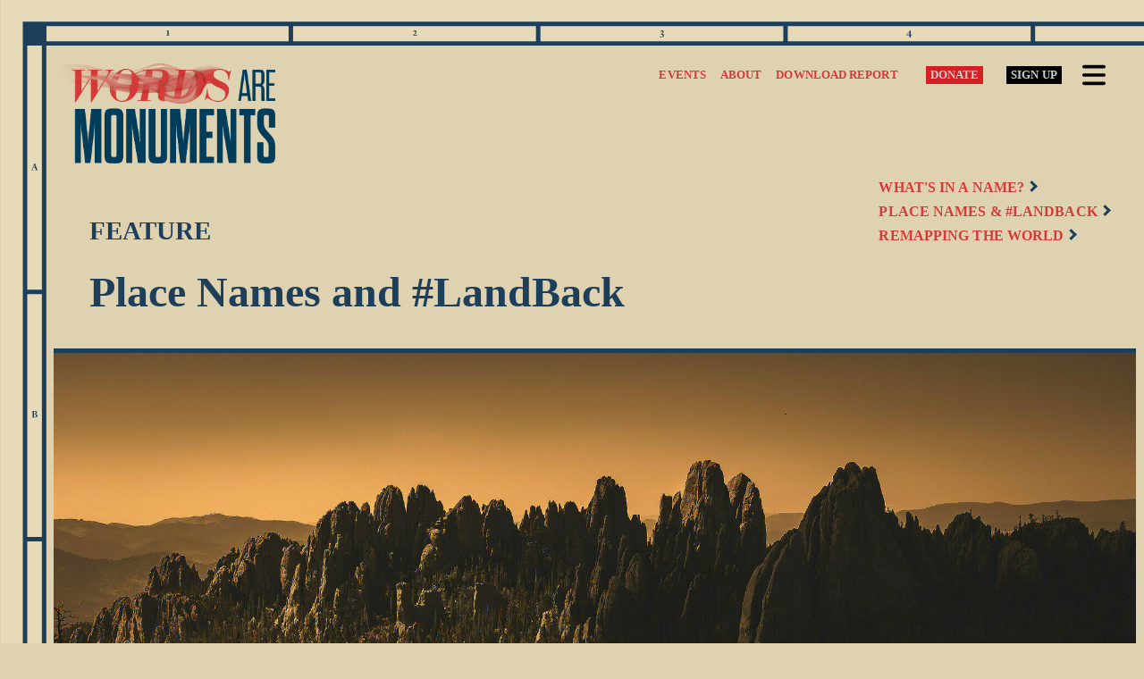

--- FILE ---
content_type: text/html; charset=UTF-8
request_url: https://wordsaremonuments.org/naming-federal-lands-and-landback/
body_size: 50900
content:
<!DOCTYPE html>
<html lang="en-US">
<head>
	<meta charset="UTF-8">
	<link rel="profile" href="https://gmpg.org/xfn/11">
	<meta name='robots' content='index, follow, max-image-preview:large, max-snippet:-1, max-video-preview:-1' />

	<!-- This site is optimized with the Yoast SEO plugin v18.4.1 - https://yoast.com/wordpress/plugins/seo/ -->
	<title>Place Names and #LandBack - Words Are Monuments</title><link rel="stylesheet" href="https://fonts.googleapis.com/css?family=Oswald%3A200%2C300%2Cregular%2C500%2C600%2C700%7CSource%20Sans%20Pro%3A400&#038;subset=latin&#038;display=swap" />
	<meta name="description" content="Renaming campaigns attest to the power of words to shape meaning and memory, and to express and reproduce authority. They ask us to see how settler-colonial place-names have inscribed settler-colonial relations to the land, which in turn shape the world we live in. They also show us how remapping the landscape can be a stepping stone on the path to free, prior and informed consent, co-management, and land rematriation." />
	<link rel="canonical" href="https://beta.wordsaremonuments.org/naming-federal-lands-and-landback/" />
	<meta property="og:locale" content="en_US" />
	<meta property="og:type" content="article" />
	<meta property="og:title" content="Place Names and #LandBack - Words Are Monuments" />
	<meta property="og:description" content="Renaming campaigns attest to the power of words to shape meaning and memory, and to express and reproduce authority. They ask us to see how settler-colonial place-names have inscribed settler-colonial relations to the land, which in turn shape the world we live in. They also show us how remapping the landscape can be a stepping stone on the path to free, prior and informed consent, co-management, and land rematriation." />
	<meta property="og:url" content="https://beta.wordsaremonuments.org/naming-federal-lands-and-landback/" />
	<meta property="og:site_name" content="Words Are Monuments" />
	<meta property="article:modified_time" content="2025-10-08T19:16:28+00:00" />
	<meta property="og:image" content="https://wordsaremonuments.org/wp-content/uploads/2022/04/Black-Elk-Peak-02_by-Ken-Lane_CC-BY-NC-SA-2.0-flickr-e1649146511742.jpg" />
	<meta property="og:image:width" content="1971" />
	<meta property="og:image:height" content="856" />
	<meta property="og:image:type" content="image/jpeg" />
	<meta name="twitter:card" content="summary_large_image" />
	<meta name="twitter:label1" content="Est. reading time" />
	<meta name="twitter:data1" content="7 minutes" />
	<script type="application/ld+json" class="yoast-schema-graph">{"@context":"https://schema.org","@graph":[{"@type":"WebSite","@id":"https://wordsaremonuments.org/#website","url":"https://wordsaremonuments.org/","name":"Words Are Monuments","description":"","potentialAction":[{"@type":"SearchAction","target":{"@type":"EntryPoint","urlTemplate":"https://wordsaremonuments.org/?s={search_term_string}"},"query-input":"required name=search_term_string"}],"inLanguage":"en-US"},{"@type":"ImageObject","@id":"https://beta.wordsaremonuments.org/naming-federal-lands-and-landback/#primaryimage","inLanguage":"en-US","url":"https://wordsaremonuments.org/wp-content/uploads/2022/04/Black-Elk-Peak-02_by-Ken-Lane_CC-BY-NC-SA-2.0-flickr-e1649146511742.jpg","contentUrl":"https://wordsaremonuments.org/wp-content/uploads/2022/04/Black-Elk-Peak-02_by-Ken-Lane_CC-BY-NC-SA-2.0-flickr-e1649146511742.jpg","width":1971,"height":856},{"@type":"WebPage","@id":"https://beta.wordsaremonuments.org/naming-federal-lands-and-landback/#webpage","url":"https://beta.wordsaremonuments.org/naming-federal-lands-and-landback/","name":"Place Names and #LandBack - Words Are Monuments","isPartOf":{"@id":"https://wordsaremonuments.org/#website"},"primaryImageOfPage":{"@id":"https://beta.wordsaremonuments.org/naming-federal-lands-and-landback/#primaryimage"},"datePublished":"2022-04-01T05:53:56+00:00","dateModified":"2025-10-08T19:16:28+00:00","description":"Renaming campaigns attest to the power of words to shape meaning and memory, and to express and reproduce authority. They ask us to see how settler-colonial place-names have inscribed settler-colonial relations to the land, which in turn shape the world we live in. They also show us how remapping the landscape can be a stepping stone on the path to free, prior and informed consent, co-management, and land rematriation.","breadcrumb":{"@id":"https://beta.wordsaremonuments.org/naming-federal-lands-and-landback/#breadcrumb"},"inLanguage":"en-US","potentialAction":[{"@type":"ReadAction","target":["https://beta.wordsaremonuments.org/naming-federal-lands-and-landback/"]}]},{"@type":"BreadcrumbList","@id":"https://beta.wordsaremonuments.org/naming-federal-lands-and-landback/#breadcrumb","itemListElement":[{"@type":"ListItem","position":1,"name":"Place Names and #LandBack"}]}]}</script>
	<!-- / Yoast SEO plugin. -->


<link rel='dns-prefetch' href='//kit.fontawesome.com' />
<link rel='dns-prefetch' href='//fonts.googleapis.com' />
<link href='https://fonts.gstatic.com' crossorigin rel='preconnect' />
<link rel="alternate" type="application/rss+xml" title="Words Are Monuments &raquo; Feed" href="https://wordsaremonuments.org/feed/" />
<link rel="alternate" type="application/rss+xml" title="Words Are Monuments &raquo; Comments Feed" href="https://wordsaremonuments.org/comments/feed/" />
<style>
img.wp-smiley,
img.emoji {
	display: inline !important;
	border: none !important;
	box-shadow: none !important;
	height: 1em !important;
	width: 1em !important;
	margin: 0 0.07em !important;
	vertical-align: -0.1em !important;
	background: none !important;
	padding: 0 !important;
}
</style>
	
<link rel='stylesheet' id='wp-block-library-css'  href='https://wordsaremonuments.org/wp-includes/css/dist/block-library/style.min.css?ver=5.9.2' media='all' />
<link rel='stylesheet' id='nk-awb-css'  href='https://wordsaremonuments.org/wp-content/plugins/advanced-backgrounds/assets/awb/awb.min.css?ver=1.8.1' media='all' />
<style id='global-styles-inline-css'>
body{--wp--preset--color--black: #000000;--wp--preset--color--cyan-bluish-gray: #abb8c3;--wp--preset--color--white: #ffffff;--wp--preset--color--pale-pink: #f78da7;--wp--preset--color--vivid-red: #cf2e2e;--wp--preset--color--luminous-vivid-orange: #ff6900;--wp--preset--color--luminous-vivid-amber: #fcb900;--wp--preset--color--light-green-cyan: #7bdcb5;--wp--preset--color--vivid-green-cyan: #00d084;--wp--preset--color--pale-cyan-blue: #8ed1fc;--wp--preset--color--vivid-cyan-blue: #0693e3;--wp--preset--color--vivid-purple: #9b51e0;--wp--preset--gradient--vivid-cyan-blue-to-vivid-purple: linear-gradient(135deg,rgba(6,147,227,1) 0%,rgb(155,81,224) 100%);--wp--preset--gradient--light-green-cyan-to-vivid-green-cyan: linear-gradient(135deg,rgb(122,220,180) 0%,rgb(0,208,130) 100%);--wp--preset--gradient--luminous-vivid-amber-to-luminous-vivid-orange: linear-gradient(135deg,rgba(252,185,0,1) 0%,rgba(255,105,0,1) 100%);--wp--preset--gradient--luminous-vivid-orange-to-vivid-red: linear-gradient(135deg,rgba(255,105,0,1) 0%,rgb(207,46,46) 100%);--wp--preset--gradient--very-light-gray-to-cyan-bluish-gray: linear-gradient(135deg,rgb(238,238,238) 0%,rgb(169,184,195) 100%);--wp--preset--gradient--cool-to-warm-spectrum: linear-gradient(135deg,rgb(74,234,220) 0%,rgb(151,120,209) 20%,rgb(207,42,186) 40%,rgb(238,44,130) 60%,rgb(251,105,98) 80%,rgb(254,248,76) 100%);--wp--preset--gradient--blush-light-purple: linear-gradient(135deg,rgb(255,206,236) 0%,rgb(152,150,240) 100%);--wp--preset--gradient--blush-bordeaux: linear-gradient(135deg,rgb(254,205,165) 0%,rgb(254,45,45) 50%,rgb(107,0,62) 100%);--wp--preset--gradient--luminous-dusk: linear-gradient(135deg,rgb(255,203,112) 0%,rgb(199,81,192) 50%,rgb(65,88,208) 100%);--wp--preset--gradient--pale-ocean: linear-gradient(135deg,rgb(255,245,203) 0%,rgb(182,227,212) 50%,rgb(51,167,181) 100%);--wp--preset--gradient--electric-grass: linear-gradient(135deg,rgb(202,248,128) 0%,rgb(113,206,126) 100%);--wp--preset--gradient--midnight: linear-gradient(135deg,rgb(2,3,129) 0%,rgb(40,116,252) 100%);--wp--preset--duotone--dark-grayscale: url('#wp-duotone-dark-grayscale');--wp--preset--duotone--grayscale: url('#wp-duotone-grayscale');--wp--preset--duotone--purple-yellow: url('#wp-duotone-purple-yellow');--wp--preset--duotone--blue-red: url('#wp-duotone-blue-red');--wp--preset--duotone--midnight: url('#wp-duotone-midnight');--wp--preset--duotone--magenta-yellow: url('#wp-duotone-magenta-yellow');--wp--preset--duotone--purple-green: url('#wp-duotone-purple-green');--wp--preset--duotone--blue-orange: url('#wp-duotone-blue-orange');--wp--preset--font-size--small: 13px;--wp--preset--font-size--medium: 20px;--wp--preset--font-size--large: 36px;--wp--preset--font-size--x-large: 42px;}.has-black-color{color: var(--wp--preset--color--black) !important;}.has-cyan-bluish-gray-color{color: var(--wp--preset--color--cyan-bluish-gray) !important;}.has-white-color{color: var(--wp--preset--color--white) !important;}.has-pale-pink-color{color: var(--wp--preset--color--pale-pink) !important;}.has-vivid-red-color{color: var(--wp--preset--color--vivid-red) !important;}.has-luminous-vivid-orange-color{color: var(--wp--preset--color--luminous-vivid-orange) !important;}.has-luminous-vivid-amber-color{color: var(--wp--preset--color--luminous-vivid-amber) !important;}.has-light-green-cyan-color{color: var(--wp--preset--color--light-green-cyan) !important;}.has-vivid-green-cyan-color{color: var(--wp--preset--color--vivid-green-cyan) !important;}.has-pale-cyan-blue-color{color: var(--wp--preset--color--pale-cyan-blue) !important;}.has-vivid-cyan-blue-color{color: var(--wp--preset--color--vivid-cyan-blue) !important;}.has-vivid-purple-color{color: var(--wp--preset--color--vivid-purple) !important;}.has-black-background-color{background-color: var(--wp--preset--color--black) !important;}.has-cyan-bluish-gray-background-color{background-color: var(--wp--preset--color--cyan-bluish-gray) !important;}.has-white-background-color{background-color: var(--wp--preset--color--white) !important;}.has-pale-pink-background-color{background-color: var(--wp--preset--color--pale-pink) !important;}.has-vivid-red-background-color{background-color: var(--wp--preset--color--vivid-red) !important;}.has-luminous-vivid-orange-background-color{background-color: var(--wp--preset--color--luminous-vivid-orange) !important;}.has-luminous-vivid-amber-background-color{background-color: var(--wp--preset--color--luminous-vivid-amber) !important;}.has-light-green-cyan-background-color{background-color: var(--wp--preset--color--light-green-cyan) !important;}.has-vivid-green-cyan-background-color{background-color: var(--wp--preset--color--vivid-green-cyan) !important;}.has-pale-cyan-blue-background-color{background-color: var(--wp--preset--color--pale-cyan-blue) !important;}.has-vivid-cyan-blue-background-color{background-color: var(--wp--preset--color--vivid-cyan-blue) !important;}.has-vivid-purple-background-color{background-color: var(--wp--preset--color--vivid-purple) !important;}.has-black-border-color{border-color: var(--wp--preset--color--black) !important;}.has-cyan-bluish-gray-border-color{border-color: var(--wp--preset--color--cyan-bluish-gray) !important;}.has-white-border-color{border-color: var(--wp--preset--color--white) !important;}.has-pale-pink-border-color{border-color: var(--wp--preset--color--pale-pink) !important;}.has-vivid-red-border-color{border-color: var(--wp--preset--color--vivid-red) !important;}.has-luminous-vivid-orange-border-color{border-color: var(--wp--preset--color--luminous-vivid-orange) !important;}.has-luminous-vivid-amber-border-color{border-color: var(--wp--preset--color--luminous-vivid-amber) !important;}.has-light-green-cyan-border-color{border-color: var(--wp--preset--color--light-green-cyan) !important;}.has-vivid-green-cyan-border-color{border-color: var(--wp--preset--color--vivid-green-cyan) !important;}.has-pale-cyan-blue-border-color{border-color: var(--wp--preset--color--pale-cyan-blue) !important;}.has-vivid-cyan-blue-border-color{border-color: var(--wp--preset--color--vivid-cyan-blue) !important;}.has-vivid-purple-border-color{border-color: var(--wp--preset--color--vivid-purple) !important;}.has-vivid-cyan-blue-to-vivid-purple-gradient-background{background: var(--wp--preset--gradient--vivid-cyan-blue-to-vivid-purple) !important;}.has-light-green-cyan-to-vivid-green-cyan-gradient-background{background: var(--wp--preset--gradient--light-green-cyan-to-vivid-green-cyan) !important;}.has-luminous-vivid-amber-to-luminous-vivid-orange-gradient-background{background: var(--wp--preset--gradient--luminous-vivid-amber-to-luminous-vivid-orange) !important;}.has-luminous-vivid-orange-to-vivid-red-gradient-background{background: var(--wp--preset--gradient--luminous-vivid-orange-to-vivid-red) !important;}.has-very-light-gray-to-cyan-bluish-gray-gradient-background{background: var(--wp--preset--gradient--very-light-gray-to-cyan-bluish-gray) !important;}.has-cool-to-warm-spectrum-gradient-background{background: var(--wp--preset--gradient--cool-to-warm-spectrum) !important;}.has-blush-light-purple-gradient-background{background: var(--wp--preset--gradient--blush-light-purple) !important;}.has-blush-bordeaux-gradient-background{background: var(--wp--preset--gradient--blush-bordeaux) !important;}.has-luminous-dusk-gradient-background{background: var(--wp--preset--gradient--luminous-dusk) !important;}.has-pale-ocean-gradient-background{background: var(--wp--preset--gradient--pale-ocean) !important;}.has-electric-grass-gradient-background{background: var(--wp--preset--gradient--electric-grass) !important;}.has-midnight-gradient-background{background: var(--wp--preset--gradient--midnight) !important;}.has-small-font-size{font-size: var(--wp--preset--font-size--small) !important;}.has-medium-font-size{font-size: var(--wp--preset--font-size--medium) !important;}.has-large-font-size{font-size: var(--wp--preset--font-size--large) !important;}.has-x-large-font-size{font-size: var(--wp--preset--font-size--x-large) !important;}
</style>

<link rel='stylesheet' id='generate-style-css'  href='https://wordsaremonuments.org/wp-content/themes/generatepress/assets/css/main.min.css?ver=3.0.3' media='all' />
<style id='generate-style-inline-css'>
body{background-color:#c6d0c8;color:#0a0a0a;}a{color:#1e73be;}a:hover, a:focus, a:active{color:#000000;}.wp-block-group__inner-container{max-width:1200px;margin-left:auto;margin-right:auto;}.site-header .header-image{width:335px;}body, button, input, select, textarea{font-family:Georgia, Times New Roman, Times, serif;font-weight:400;font-size:23px;}body{line-height:1.5;}.entry-content > [class*="wp-block-"]:not(:last-child){margin-bottom:1.5em;}.main-navigation a, .menu-toggle{font-family:"Oswald", sans-serif;text-transform:uppercase;font-size:14px;}.main-navigation .menu-bar-items{font-size:14px;}.main-navigation .main-nav ul ul li a{font-size:13px;}.sidebar .widget, .footer-widgets .widget{font-size:17px;}h1{line-height:1em;margin-bottom:0px;}h2{line-height:1em;margin-bottom:0px;}h3{line-height:0em;margin-bottom:0px;}h4{font-size:inherit;}h5{font-size:inherit;}@media (max-width:768px){h1{font-size:31px;}h2{font-size:27px;}h3{font-size:24px;}h4{font-size:22px;}h5{font-size:19px;}}.top-bar{background-color:#636363;color:#ffffff;}.top-bar a{color:#ffffff;}.top-bar a:hover{color:#303030;}.main-title a,.main-title a:hover{color:#222222;}.site-description{color:#757575;}.mobile-menu-control-wrapper .menu-toggle,.mobile-menu-control-wrapper .menu-toggle:hover,.mobile-menu-control-wrapper .menu-toggle:focus,.has-inline-mobile-toggle #site-navigation.toggled{background-color:rgba(0, 0, 0, 0.02);}.main-navigation .main-nav ul li a,.menu-toggle, .main-navigation .menu-bar-items{color:#0a0a0a;}.main-navigation .main-nav ul li:hover > a,.main-navigation .main-nav ul li:focus > a, .main-navigation .main-nav ul li.sfHover > a, .main-navigation .menu-bar-item:hover > a, .main-navigation .menu-bar-item.sfHover > a{color:#d41f25;}button.menu-toggle:hover,button.menu-toggle:focus{color:#0a0a0a;}.main-navigation .main-nav ul li[class*="current-menu-"] > a{color:#d41f25;}.main-navigation .main-nav ul li[class*="current-menu-"] > a:hover,.main-navigation .main-nav ul li[class*="current-menu-"].sfHover > a{color:#d41f25;}.navigation-search input[type="search"],.navigation-search input[type="search"]:active, .navigation-search input[type="search"]:focus, .main-navigation .main-nav ul li.search-item.active > a, .main-navigation .menu-bar-items .search-item.active > a{color:#d41f25;}.main-navigation ul ul{background-color:#eaeaea;}.main-navigation .main-nav ul ul li a{color:#515151;}.main-navigation .main-nav ul ul li:hover > a,.main-navigation .main-nav ul ul li:focus > a,.main-navigation .main-nav ul ul li.sfHover > a{color:#7a8896;background-color:#eaeaea;}.main-navigation .main-nav ul ul li[class*="current-menu-"] > a{color:#7a8896;background-color:#eaeaea;}.main-navigation .main-nav ul ul li[class*="current-menu-"] > a:hover,.main-navigation .main-nav ul ul li[class*="current-menu-"].sfHover > a{color:#7a8896;background-color:#eaeaea;}.separate-containers .inside-article, .separate-containers .comments-area, .separate-containers .page-header, .one-container .container, .separate-containers .paging-navigation, .inside-page-header{color:#000000;}.entry-title a{color:#0a0a0a;}.entry-title a:hover{color:#55555e;}.entry-meta{color:#0a0a0a;}h1{color:#000000;}h2{color:#000000;}h3{color:#000000;}h4{color:#000000;}h5{color:#000000;}.sidebar .widget{background-color:#c6d0c8;}.footer-widgets{background-color:rgba(54,52,54,0);}.footer-widgets .widget-title{color:#000000;}.site-info{color:#ffffff;background-color:rgba(54,52,54,0);}.site-info a{color:#ffffff;}.site-info a:hover{color:#d3d3d3;}.footer-bar .widget_nav_menu .current-menu-item a{color:#d3d3d3;}input[type="text"],input[type="email"],input[type="url"],input[type="password"],input[type="search"],input[type="tel"],input[type="number"],textarea,select{color:#666666;background-color:#fafafa;border-color:#cccccc;}input[type="text"]:focus,input[type="email"]:focus,input[type="url"]:focus,input[type="password"]:focus,input[type="search"]:focus,input[type="tel"]:focus,input[type="number"]:focus,textarea:focus,select:focus{color:#666666;background-color:#ffffff;border-color:#bfbfbf;}button,html input[type="button"],input[type="reset"],input[type="submit"],a.button,a.wp-block-button__link:not(.has-background){color:#ffffff;background-color:#55555e;}button:hover,html input[type="button"]:hover,input[type="reset"]:hover,input[type="submit"]:hover,a.button:hover,button:focus,html input[type="button"]:focus,input[type="reset"]:focus,input[type="submit"]:focus,a.button:focus,a.wp-block-button__link:not(.has-background):active,a.wp-block-button__link:not(.has-background):focus,a.wp-block-button__link:not(.has-background):hover{color:#ffffff;background-color:#3f4047;}a.generate-back-to-top{background-color:rgba( 0,0,0,0.4 );color:#ffffff;}a.generate-back-to-top:hover,a.generate-back-to-top:focus{background-color:rgba( 0,0,0,0.6 );color:#ffffff;}@media (max-width:768px){.main-navigation .menu-bar-item:hover > a, .main-navigation .menu-bar-item.sfHover > a{background:none;color:#0a0a0a;}}.inside-header{padding:0px;}.nav-below-header .main-navigation .inside-navigation.grid-container, .nav-above-header .main-navigation .inside-navigation.grid-container{padding:0px 8px 0px 8px;}.separate-containers .inside-article, .separate-containers .comments-area, .separate-containers .page-header, .separate-containers .paging-navigation, .one-container .site-content, .inside-page-header, .wp-block-group__inner-container{padding:0px 60px 5px 60px;}.separate-containers .paging-navigation{padding-top:20px;padding-bottom:20px;}.entry-content .alignwide, body:not(.no-sidebar) .entry-content .alignfull{margin-left:-60px;width:calc(100% + 120px);max-width:calc(100% + 120px);}.one-container.right-sidebar .site-main,.one-container.both-right .site-main{margin-right:60px;}.one-container.left-sidebar .site-main,.one-container.both-left .site-main{margin-left:60px;}.one-container.both-sidebars .site-main{margin:0px 60px 0px 60px;}.one-container.archive .post:not(:last-child), .one-container.blog .post:not(:last-child){padding-bottom:5px;}.main-navigation .main-nav ul li a,.menu-toggle,.main-navigation .menu-bar-item > a{padding-left:8px;padding-right:8px;line-height:30px;}.main-navigation .main-nav ul ul li a{padding:10px 8px 10px 8px;}.navigation-search input[type="search"]{height:30px;}.rtl .menu-item-has-children .dropdown-menu-toggle{padding-left:8px;}.menu-item-has-children .dropdown-menu-toggle{padding-right:8px;}.rtl .main-navigation .main-nav ul li.menu-item-has-children > a{padding-right:8px;}@media (max-width:768px){.separate-containers .inside-article, .separate-containers .comments-area, .separate-containers .page-header, .separate-containers .paging-navigation, .one-container .site-content, .inside-page-header, .wp-block-group__inner-container{padding:30px;}.inside-top-bar{padding-right:30px;padding-left:30px;}.inside-header{padding-right:30px;padding-left:30px;}.widget-area .widget{padding-top:30px;padding-right:30px;padding-bottom:30px;padding-left:30px;}.footer-widgets-container{padding-top:30px;padding-right:30px;padding-bottom:30px;padding-left:30px;}.inside-site-info{padding-right:30px;padding-left:30px;}.entry-content .alignwide, body:not(.no-sidebar) .entry-content .alignfull{margin-left:-30px;width:calc(100% + 60px);max-width:calc(100% + 60px);}.one-container .site-main .paging-navigation{margin-bottom:20px;}}/* End cached CSS */.is-right-sidebar{width:30%;}.is-left-sidebar{width:30%;}.site-content .content-area{width:100%;}@media (max-width:768px){.main-navigation .menu-toggle,.sidebar-nav-mobile:not(#sticky-placeholder){display:block;}.main-navigation ul,.gen-sidebar-nav,.main-navigation:not(.slideout-navigation):not(.toggled) .main-nav > ul,.has-inline-mobile-toggle #site-navigation .inside-navigation > *:not(.navigation-search):not(.main-nav){display:none;}.nav-align-right .inside-navigation,.nav-align-center .inside-navigation{justify-content:space-between;}.has-inline-mobile-toggle .mobile-menu-control-wrapper{display:flex;flex-wrap:wrap;}.has-inline-mobile-toggle .inside-header{flex-direction:row;text-align:left;flex-wrap:wrap;}.has-inline-mobile-toggle .header-widget,.has-inline-mobile-toggle #site-navigation{flex-basis:100%;}.nav-float-left .has-inline-mobile-toggle #site-navigation{order:10;}}
</style>
<link rel='stylesheet' id='generate-child-css'  href='https://wordsaremonuments.org/wp-content/themes/wordsaremonuments/style.css?ver=1692188883' media='all' />
<link rel='stylesheet' id='popup-maker-site-css'  href='https://wordsaremonuments.org/wp-content/plugins/popup-maker/assets/css/pum-site.min.css?ver=1.16.4' media='all' />
<style id='popup-maker-site-inline-css'>
/* Popup Google Fonts */
@import url('//fonts.googleapis.com/css?family=Source Sans Pro:700|Montserrat:100');

/* Popup Theme 1911: Monument Cluster */
.pum-theme-1911, .pum-theme-monument-cluster { background-color: rgba( 186, 174, 147, 0.80 ) } 
.pum-theme-1911 .pum-container, .pum-theme-monument-cluster .pum-container { padding: 0px; border-radius: 0px; border: 1px none #000000; box-shadow: 1px 1px 3px 0px rgba( 2, 2, 2, 0.12 ); background-color: rgba( 223, 210, 177, 1.00 ) } 
.pum-theme-1911 .pum-title, .pum-theme-monument-cluster .pum-title { color: #000000; text-align: left; text-shadow: 0px 0px 0px rgba( 2, 2, 2, 0.23 ); font-family: inherit; font-weight: 400; font-size: 0px; line-height: 0px } 
.pum-theme-1911 .pum-content, .pum-theme-monument-cluster .pum-content { color: #8c8c8c; font-family: inherit; font-weight: 400 } 
.pum-theme-1911 .pum-content + .pum-close, .pum-theme-monument-cluster .pum-content + .pum-close { position: fixed; height: 76px; width: 76px; left: 0px; right: auto; bottom: auto; top: 0px; padding: 8px; color: #dfd2b1; font-family: Source Sans Pro; font-weight: 700; font-size: 49px; line-height: 8px; border: 1px none #ffffff; border-radius: 38px; box-shadow: 1px 1px 3px 0px rgba( 2, 2, 2, 0.23 ); text-shadow: 0px 0px 0px rgba( 0, 0, 0, 0.23 ); background-color: rgba( 213, 60, 56, 1.00 ) } 
body.admin-bar .pum-theme-1911 .pum-content + .pum-close, body.admin-bar .pum-theme-monument-cluster .pum-content + .pum-close { top: 32px }
/* Popup Theme 11: Default Theme */
.pum-theme-11, .pum-theme-default-theme { background-color: rgba( 223, 210, 177, 0.70 ) } 
.pum-theme-11 .pum-container, .pum-theme-default-theme .pum-container { padding: 0px; border-radius: 0px; border: 1px none #000000; box-shadow: 1px 1px 3px 0px rgba( 2, 2, 2, 0.23 ); background-color: rgba( 249, 249, 249, 1.00 ) } 
.pum-theme-11 .pum-title, .pum-theme-default-theme .pum-title { color: #000000; text-align: left; text-shadow: 0px 0px 0px rgba( 2, 2, 2, 0.23 ); font-family: inherit; font-weight: 400; font-size: 32px; line-height: 36px } 
.pum-theme-11 .pum-content, .pum-theme-default-theme .pum-content { color: #8c8c8c; font-family: inherit; font-weight: 400 } 
.pum-theme-11 .pum-content + .pum-close, .pum-theme-default-theme .pum-content + .pum-close { position: fixed; height: auto; width: auto; left: 0px; right: auto; bottom: auto; top: 0px; padding: 8px; color: #ffffff; font-family: inherit; font-weight: 400; font-size: 12px; line-height: 36px; border: 1px none #ffffff; border-radius: 0px; box-shadow: 1px 1px 3px 0px rgba( 2, 2, 2, 0.23 ); text-shadow: 0px 0px 0px rgba( 0, 0, 0, 0.23 ); background-color: rgba( 213, 60, 56, 1.00 ) } 
body.admin-bar .pum-theme-11 .pum-content + .pum-close, body.admin-bar .pum-theme-default-theme .pum-content + .pum-close { top: 32px }
/* Popup Theme 18: Content Only - For use with page builders or block editor */
.pum-theme-18, .pum-theme-content-only { background-color: rgba( 0, 0, 0, 0.70 ) } 
.pum-theme-18 .pum-container, .pum-theme-content-only .pum-container { padding: 0px; border-radius: 0px; border: 1px none #000000; box-shadow: 0px 0px 0px 0px rgba( 2, 2, 2, 0.00 ) } 
.pum-theme-18 .pum-title, .pum-theme-content-only .pum-title { color: #000000; text-align: left; text-shadow: 0px 0px 0px rgba( 2, 2, 2, 0.23 ); font-family: inherit; font-weight: 400; font-size: 32px; line-height: 36px } 
.pum-theme-18 .pum-content, .pum-theme-content-only .pum-content { color: #8c8c8c; font-family: inherit; font-weight: 400 } 
.pum-theme-18 .pum-content + .pum-close, .pum-theme-content-only .pum-content + .pum-close { position: absolute; height: 18px; width: 18px; left: auto; right: 7px; bottom: auto; top: 7px; padding: 0px; color: #000000; font-family: inherit; font-weight: 700; font-size: 20px; line-height: 20px; border: 1px none #ffffff; border-radius: 15px; box-shadow: 0px 0px 0px 0px rgba( 2, 2, 2, 0.00 ); text-shadow: 0px 0px 0px rgba( 0, 0, 0, 0.00 ); background-color: rgba( 255, 255, 255, 0.00 ) } 

/* Popup Theme 17: Floating Bar - Soft Blue */
.pum-theme-17, .pum-theme-floating-bar { background-color: rgba( 255, 255, 255, 0.00 ) } 
.pum-theme-17 .pum-container, .pum-theme-floating-bar .pum-container { padding: 8px; border-radius: 0px; border: 1px none #000000; box-shadow: 1px 1px 3px 0px rgba( 2, 2, 2, 0.23 ); background-color: rgba( 238, 246, 252, 1.00 ) } 
.pum-theme-17 .pum-title, .pum-theme-floating-bar .pum-title { color: #505050; text-align: left; text-shadow: 0px 0px 0px rgba( 2, 2, 2, 0.23 ); font-family: inherit; font-weight: 400; font-size: 32px; line-height: 36px } 
.pum-theme-17 .pum-content, .pum-theme-floating-bar .pum-content { color: #505050; font-family: inherit; font-weight: 400 } 
.pum-theme-17 .pum-content + .pum-close, .pum-theme-floating-bar .pum-content + .pum-close { position: absolute; height: 18px; width: 18px; left: auto; right: 5px; bottom: auto; top: 50%; padding: 0px; color: #505050; font-family: Sans-Serif; font-weight: 700; font-size: 15px; line-height: 18px; border: 1px solid #505050; border-radius: 15px; box-shadow: 0px 0px 0px 0px rgba( 2, 2, 2, 0.00 ); text-shadow: 0px 0px 0px rgba( 0, 0, 0, 0.00 ); background-color: rgba( 255, 255, 255, 0.00 ); transform: translate(0, -50%) } 

/* Popup Theme 16: Framed Border */
.pum-theme-16, .pum-theme-framed-border { background-color: rgba( 255, 255, 255, 0.50 ) } 
.pum-theme-16 .pum-container, .pum-theme-framed-border .pum-container { padding: 18px; border-radius: 0px; border: 20px outset #dd3333; box-shadow: 1px 1px 3px 0px rgba( 2, 2, 2, 0.97 ) inset; background-color: rgba( 255, 251, 239, 1.00 ) } 
.pum-theme-16 .pum-title, .pum-theme-framed-border .pum-title { color: #000000; text-align: left; text-shadow: 0px 0px 0px rgba( 2, 2, 2, 0.23 ); font-family: inherit; font-weight: 100; font-size: 32px; line-height: 36px } 
.pum-theme-16 .pum-content, .pum-theme-framed-border .pum-content { color: #2d2d2d; font-family: inherit; font-weight: 100 } 
.pum-theme-16 .pum-content + .pum-close, .pum-theme-framed-border .pum-content + .pum-close { position: absolute; height: 20px; width: 20px; left: auto; right: -20px; bottom: auto; top: -20px; padding: 0px; color: #ffffff; font-family: Tahoma; font-weight: 700; font-size: 16px; line-height: 18px; border: 1px none #ffffff; border-radius: 0px; box-shadow: 0px 0px 0px 0px rgba( 2, 2, 2, 0.23 ); text-shadow: 0px 0px 0px rgba( 0, 0, 0, 0.23 ); background-color: rgba( 0, 0, 0, 0.55 ) } 

/* Popup Theme 15: Cutting Edge */
.pum-theme-15, .pum-theme-cutting-edge { background-color: rgba( 0, 0, 0, 0.50 ) } 
.pum-theme-15 .pum-container, .pum-theme-cutting-edge .pum-container { padding: 18px; border-radius: 0px; border: 1px none #000000; box-shadow: 0px 10px 25px 0px rgba( 2, 2, 2, 0.50 ); background-color: rgba( 30, 115, 190, 1.00 ) } 
.pum-theme-15 .pum-title, .pum-theme-cutting-edge .pum-title { color: #ffffff; text-align: left; text-shadow: 0px 0px 0px rgba( 2, 2, 2, 0.23 ); font-family: Sans-Serif; font-weight: 100; font-size: 26px; line-height: 28px } 
.pum-theme-15 .pum-content, .pum-theme-cutting-edge .pum-content { color: #ffffff; font-family: inherit; font-weight: 100 } 
.pum-theme-15 .pum-content + .pum-close, .pum-theme-cutting-edge .pum-content + .pum-close { position: absolute; height: 24px; width: 24px; left: auto; right: 0px; bottom: auto; top: 0px; padding: 0px; color: #1e73be; font-family: Times New Roman; font-weight: 100; font-size: 32px; line-height: 24px; border: 1px none #ffffff; border-radius: 0px; box-shadow: -1px 1px 1px 0px rgba( 2, 2, 2, 0.10 ); text-shadow: -1px 1px 1px rgba( 0, 0, 0, 0.10 ); background-color: rgba( 238, 238, 34, 1.00 ) } 

/* Popup Theme 14: Hello Box */
.pum-theme-14, .pum-theme-hello-box { background-color: rgba( 0, 0, 0, 0.75 ) } 
.pum-theme-14 .pum-container, .pum-theme-hello-box .pum-container { padding: 30px; border-radius: 80px; border: 14px solid #81d742; box-shadow: 0px 0px 0px 0px rgba( 2, 2, 2, 0.00 ); background-color: rgba( 255, 255, 255, 1.00 ) } 
.pum-theme-14 .pum-title, .pum-theme-hello-box .pum-title { color: #2d2d2d; text-align: left; text-shadow: 0px 0px 0px rgba( 2, 2, 2, 0.23 ); font-family: Montserrat; font-weight: 100; font-size: 32px; line-height: 36px } 
.pum-theme-14 .pum-content, .pum-theme-hello-box .pum-content { color: #2d2d2d; font-family: inherit; font-weight: 100 } 
.pum-theme-14 .pum-content + .pum-close, .pum-theme-hello-box .pum-content + .pum-close { position: absolute; height: auto; width: auto; left: auto; right: -30px; bottom: auto; top: -30px; padding: 0px; color: #2d2d2d; font-family: Times New Roman; font-weight: 100; font-size: 32px; line-height: 28px; border: 1px none #ffffff; border-radius: 28px; box-shadow: 0px 0px 0px 0px rgba( 2, 2, 2, 0.23 ); text-shadow: 0px 0px 0px rgba( 0, 0, 0, 0.23 ); background-color: rgba( 255, 255, 255, 1.00 ) } 

/* Popup Theme 13: Enterprise Blue */
.pum-theme-13, .pum-theme-enterprise-blue { background-color: rgba( 0, 0, 0, 0.70 ) } 
.pum-theme-13 .pum-container, .pum-theme-enterprise-blue .pum-container { padding: 28px; border-radius: 5px; border: 1px none #000000; box-shadow: 0px 10px 25px 4px rgba( 2, 2, 2, 0.50 ); background-color: rgba( 255, 255, 255, 1.00 ) } 
.pum-theme-13 .pum-title, .pum-theme-enterprise-blue .pum-title { color: #315b7c; text-align: left; text-shadow: 0px 0px 0px rgba( 2, 2, 2, 0.23 ); font-family: inherit; font-weight: 100; font-size: 34px; line-height: 36px } 
.pum-theme-13 .pum-content, .pum-theme-enterprise-blue .pum-content { color: #2d2d2d; font-family: inherit; font-weight: 100 } 
.pum-theme-13 .pum-content + .pum-close, .pum-theme-enterprise-blue .pum-content + .pum-close { position: absolute; height: 28px; width: 28px; left: auto; right: 8px; bottom: auto; top: 8px; padding: 4px; color: #ffffff; font-family: Times New Roman; font-weight: 100; font-size: 20px; line-height: 20px; border: 1px none #ffffff; border-radius: 42px; box-shadow: 0px 0px 0px 0px rgba( 2, 2, 2, 0.23 ); text-shadow: 0px 0px 0px rgba( 0, 0, 0, 0.23 ); background-color: rgba( 49, 91, 124, 1.00 ) } 

/* Popup Theme 12: Light Box */
.pum-theme-12, .pum-theme-lightbox { background-color: rgba( 0, 0, 0, 0.60 ) } 
.pum-theme-12 .pum-container, .pum-theme-lightbox .pum-container { padding: 18px; border-radius: 3px; border: 8px solid #000000; box-shadow: 0px 0px 30px 0px rgba( 2, 2, 2, 1.00 ); background-color: rgba( 255, 255, 255, 1.00 ) } 
.pum-theme-12 .pum-title, .pum-theme-lightbox .pum-title { color: #000000; text-align: left; text-shadow: 0px 0px 0px rgba( 2, 2, 2, 0.23 ); font-family: inherit; font-weight: 100; font-size: 32px; line-height: 36px } 
.pum-theme-12 .pum-content, .pum-theme-lightbox .pum-content { color: #000000; font-family: inherit; font-weight: 100 } 
.pum-theme-12 .pum-content + .pum-close, .pum-theme-lightbox .pum-content + .pum-close { position: absolute; height: 26px; width: 26px; left: auto; right: -13px; bottom: auto; top: -13px; padding: 0px; color: #ffffff; font-family: Arial; font-weight: 100; font-size: 24px; line-height: 24px; border: 2px solid #ffffff; border-radius: 26px; box-shadow: 0px 0px 15px 1px rgba( 2, 2, 2, 0.75 ); text-shadow: 0px 0px 0px rgba( 0, 0, 0, 0.23 ); background-color: rgba( 0, 0, 0, 1.00 ) } 

/* Popup Theme 1278: Content Only - For use with page builders or block editor */
.pum-theme-1278, .pum-theme-content-only-2 { background-color: rgba( 0, 0, 0, 0.70 ) } 
.pum-theme-1278 .pum-container, .pum-theme-content-only-2 .pum-container { padding: 0px; border-radius: 0px; border: 1px none #000000; box-shadow: 0px 0px 0px 0px rgba( 2, 2, 2, 0.00 ) } 
.pum-theme-1278 .pum-title, .pum-theme-content-only-2 .pum-title { color: #000000; text-align: left; text-shadow: 0px 0px 0px rgba( 2, 2, 2, 0.23 ); font-family: inherit; font-weight: 400; font-size: 32px; line-height: 36px } 
.pum-theme-1278 .pum-content, .pum-theme-content-only-2 .pum-content { color: #8c8c8c; font-family: inherit; font-weight: 400 } 
.pum-theme-1278 .pum-content + .pum-close, .pum-theme-content-only-2 .pum-content + .pum-close { position: absolute; height: 18px; width: 18px; left: auto; right: 7px; bottom: auto; top: 7px; padding: 0px; color: #000000; font-family: inherit; font-weight: 700; font-size: 20px; line-height: 20px; border: 1px none #ffffff; border-radius: 15px; box-shadow: 0px 0px 0px 0px rgba( 2, 2, 2, 0.00 ); text-shadow: 0px 0px 0px rgba( 0, 0, 0, 0.00 ); background-color: rgba( 255, 255, 255, 0.00 ) } 

/* Popup Theme 1277: Content Only - For use with page builders or block editor */
.pum-theme-1277, .pum-theme-content-only-2 { background-color: rgba( 0, 0, 0, 0.70 ) } 
.pum-theme-1277 .pum-container, .pum-theme-content-only-2 .pum-container { padding: 0px; border-radius: 0px; border: 1px none #000000; box-shadow: 0px 0px 0px 0px rgba( 2, 2, 2, 0.00 ) } 
.pum-theme-1277 .pum-title, .pum-theme-content-only-2 .pum-title { color: #000000; text-align: left; text-shadow: 0px 0px 0px rgba( 2, 2, 2, 0.23 ); font-family: inherit; font-weight: 400; font-size: 32px; line-height: 36px } 
.pum-theme-1277 .pum-content, .pum-theme-content-only-2 .pum-content { color: #8c8c8c; font-family: inherit; font-weight: 400 } 
.pum-theme-1277 .pum-content + .pum-close, .pum-theme-content-only-2 .pum-content + .pum-close { position: absolute; height: 18px; width: 18px; left: auto; right: 7px; bottom: auto; top: 7px; padding: 0px; color: #000000; font-family: inherit; font-weight: 700; font-size: 20px; line-height: 20px; border: 1px none #ffffff; border-radius: 15px; box-shadow: 0px 0px 0px 0px rgba( 2, 2, 2, 0.00 ); text-shadow: 0px 0px 0px rgba( 0, 0, 0, 0.00 ); background-color: rgba( 255, 255, 255, 0.00 ) } 

/* Popup Theme 1276: Floating Bar - Soft Blue */
.pum-theme-1276, .pum-theme-floating-bar-2 { background-color: rgba( 255, 255, 255, 0.00 ) } 
.pum-theme-1276 .pum-container, .pum-theme-floating-bar-2 .pum-container { padding: 8px; border-radius: 0px; border: 1px none #000000; box-shadow: 1px 1px 3px 0px rgba( 2, 2, 2, 0.23 ); background-color: rgba( 238, 246, 252, 1.00 ) } 
.pum-theme-1276 .pum-title, .pum-theme-floating-bar-2 .pum-title { color: #505050; text-align: left; text-shadow: 0px 0px 0px rgba( 2, 2, 2, 0.23 ); font-family: inherit; font-weight: 400; font-size: 32px; line-height: 36px } 
.pum-theme-1276 .pum-content, .pum-theme-floating-bar-2 .pum-content { color: #505050; font-family: inherit; font-weight: 400 } 
.pum-theme-1276 .pum-content + .pum-close, .pum-theme-floating-bar-2 .pum-content + .pum-close { position: absolute; height: 18px; width: 18px; left: auto; right: 5px; bottom: auto; top: 50%; padding: 0px; color: #505050; font-family: Sans-Serif; font-weight: 700; font-size: 15px; line-height: 18px; border: 1px solid #505050; border-radius: 15px; box-shadow: 0px 0px 0px 0px rgba( 2, 2, 2, 0.00 ); text-shadow: 0px 0px 0px rgba( 0, 0, 0, 0.00 ); background-color: rgba( 255, 255, 255, 0.00 ); transform: translate(0, -50%) } 

/* Popup Theme 1275: Floating Bar - Soft Blue */
.pum-theme-1275, .pum-theme-floating-bar-2 { background-color: rgba( 255, 255, 255, 0.00 ) } 
.pum-theme-1275 .pum-container, .pum-theme-floating-bar-2 .pum-container { padding: 8px; border-radius: 0px; border: 1px none #000000; box-shadow: 1px 1px 3px 0px rgba( 2, 2, 2, 0.23 ); background-color: rgba( 238, 246, 252, 1.00 ) } 
.pum-theme-1275 .pum-title, .pum-theme-floating-bar-2 .pum-title { color: #505050; text-align: left; text-shadow: 0px 0px 0px rgba( 2, 2, 2, 0.23 ); font-family: inherit; font-weight: 400; font-size: 32px; line-height: 36px } 
.pum-theme-1275 .pum-content, .pum-theme-floating-bar-2 .pum-content { color: #505050; font-family: inherit; font-weight: 400 } 
.pum-theme-1275 .pum-content + .pum-close, .pum-theme-floating-bar-2 .pum-content + .pum-close { position: absolute; height: 18px; width: 18px; left: auto; right: 5px; bottom: auto; top: 50%; padding: 0px; color: #505050; font-family: Sans-Serif; font-weight: 700; font-size: 15px; line-height: 18px; border: 1px solid #505050; border-radius: 15px; box-shadow: 0px 0px 0px 0px rgba( 2, 2, 2, 0.00 ); text-shadow: 0px 0px 0px rgba( 0, 0, 0, 0.00 ); background-color: rgba( 255, 255, 255, 0.00 ); transform: translate(0, -50%) } 

/* Popup Theme 1274: Framed Border */
.pum-theme-1274, .pum-theme-framed-border-2 { background-color: rgba( 255, 255, 255, 0.50 ) } 
.pum-theme-1274 .pum-container, .pum-theme-framed-border-2 .pum-container { padding: 18px; border-radius: 0px; border: 20px outset #dd3333; box-shadow: 1px 1px 3px 0px rgba( 2, 2, 2, 0.97 ) inset; background-color: rgba( 255, 251, 239, 1.00 ) } 
.pum-theme-1274 .pum-title, .pum-theme-framed-border-2 .pum-title { color: #000000; text-align: left; text-shadow: 0px 0px 0px rgba( 2, 2, 2, 0.23 ); font-family: inherit; font-weight: 100; font-size: 32px; line-height: 36px } 
.pum-theme-1274 .pum-content, .pum-theme-framed-border-2 .pum-content { color: #2d2d2d; font-family: inherit; font-weight: 100 } 
.pum-theme-1274 .pum-content + .pum-close, .pum-theme-framed-border-2 .pum-content + .pum-close { position: absolute; height: 20px; width: 20px; left: auto; right: -20px; bottom: auto; top: -20px; padding: 0px; color: #ffffff; font-family: Tahoma; font-weight: 700; font-size: 16px; line-height: 18px; border: 1px none #ffffff; border-radius: 0px; box-shadow: 0px 0px 0px 0px rgba( 2, 2, 2, 0.23 ); text-shadow: 0px 0px 0px rgba( 0, 0, 0, 0.23 ); background-color: rgba( 0, 0, 0, 0.55 ) } 

/* Popup Theme 1273: Cutting Edge */
.pum-theme-1273, .pum-theme-cutting-edge-2 { background-color: rgba( 0, 0, 0, 0.50 ) } 
.pum-theme-1273 .pum-container, .pum-theme-cutting-edge-2 .pum-container { padding: 18px; border-radius: 0px; border: 1px none #000000; box-shadow: 0px 10px 25px 0px rgba( 2, 2, 2, 0.50 ); background-color: rgba( 30, 115, 190, 1.00 ) } 
.pum-theme-1273 .pum-title, .pum-theme-cutting-edge-2 .pum-title { color: #ffffff; text-align: left; text-shadow: 0px 0px 0px rgba( 2, 2, 2, 0.23 ); font-family: Sans-Serif; font-weight: 100; font-size: 26px; line-height: 28px } 
.pum-theme-1273 .pum-content, .pum-theme-cutting-edge-2 .pum-content { color: #ffffff; font-family: inherit; font-weight: 100 } 
.pum-theme-1273 .pum-content + .pum-close, .pum-theme-cutting-edge-2 .pum-content + .pum-close { position: absolute; height: 24px; width: 24px; left: auto; right: 0px; bottom: auto; top: 0px; padding: 0px; color: #1e73be; font-family: Times New Roman; font-weight: 100; font-size: 32px; line-height: 24px; border: 1px none #ffffff; border-radius: 0px; box-shadow: -1px 1px 1px 0px rgba( 2, 2, 2, 0.10 ); text-shadow: -1px 1px 1px rgba( 0, 0, 0, 0.10 ); background-color: rgba( 238, 238, 34, 1.00 ) } 

/* Popup Theme 1272: Hello Box */
.pum-theme-1272, .pum-theme-hello-box-2 { background-color: rgba( 0, 0, 0, 0.75 ) } 
.pum-theme-1272 .pum-container, .pum-theme-hello-box-2 .pum-container { padding: 30px; border-radius: 80px; border: 14px solid #81d742; box-shadow: 0px 0px 0px 0px rgba( 2, 2, 2, 0.00 ); background-color: rgba( 255, 255, 255, 1.00 ) } 
.pum-theme-1272 .pum-title, .pum-theme-hello-box-2 .pum-title { color: #2d2d2d; text-align: left; text-shadow: 0px 0px 0px rgba( 2, 2, 2, 0.23 ); font-family: Montserrat; font-weight: 100; font-size: 32px; line-height: 36px } 
.pum-theme-1272 .pum-content, .pum-theme-hello-box-2 .pum-content { color: #2d2d2d; font-family: inherit; font-weight: 100 } 
.pum-theme-1272 .pum-content + .pum-close, .pum-theme-hello-box-2 .pum-content + .pum-close { position: absolute; height: auto; width: auto; left: auto; right: -30px; bottom: auto; top: -30px; padding: 0px; color: #2d2d2d; font-family: Times New Roman; font-weight: 100; font-size: 32px; line-height: 28px; border: 1px none #ffffff; border-radius: 28px; box-shadow: 0px 0px 0px 0px rgba( 2, 2, 2, 0.23 ); text-shadow: 0px 0px 0px rgba( 0, 0, 0, 0.23 ); background-color: rgba( 255, 255, 255, 1.00 ) } 

/* Popup Theme 1267: Default Theme */
.pum-theme-1267, .pum-theme-default-theme-2 { background-color: rgba( 10, 10, 10, 0.45 ) } 
.pum-theme-1267 .pum-container, .pum-theme-default-theme-2 .pum-container { padding: 1px; border-radius: 0px; border: 1px none #000000; box-shadow: 1px 1px 3px 0px rgba( 2, 2, 2, 0.23 ); background-color: rgba( 10, 10, 10, 0.00 ) } 
.pum-theme-1267 .pum-title, .pum-theme-default-theme-2 .pum-title { color: #000000; text-align: left; text-shadow: 0px 0px 0px rgba( 2, 2, 2, 0.00 ); font-family: inherit; font-weight: 400; font-size: 8px; line-height: 8px } 
.pum-theme-1267 .pum-content, .pum-theme-default-theme-2 .pum-content { color: #8c8c8c; font-family: inherit; font-weight: 400 } 
.pum-theme-1267 .pum-content + .pum-close, .pum-theme-default-theme-2 .pum-content + .pum-close { position: absolute; height: auto; width: auto; left: auto; right: 10px; bottom: auto; top: 0px; padding: 8px; color: #ffffff; font-family: inherit; font-weight: 700; font-size: 20px; line-height: 36px; border: 1px none #ffffff; border-radius: 0px; box-shadow: 1px 1px 3px 0px rgba( 0, 0, 0, 0.00 ); text-shadow: 0px 0px 0px rgba( 0, 0, 0, 0.23 ) } 

/* Popup Theme 1271: Enterprise Blue */
.pum-theme-1271, .pum-theme-enterprise-blue-2 { background-color: rgba( 0, 0, 0, 0.70 ) } 
.pum-theme-1271 .pum-container, .pum-theme-enterprise-blue-2 .pum-container { padding: 28px; border-radius: 5px; border: 1px none #000000; box-shadow: 0px 10px 25px 4px rgba( 2, 2, 2, 0.50 ); background-color: rgba( 255, 255, 255, 1.00 ) } 
.pum-theme-1271 .pum-title, .pum-theme-enterprise-blue-2 .pum-title { color: #315b7c; text-align: left; text-shadow: 0px 0px 0px rgba( 2, 2, 2, 0.23 ); font-family: inherit; font-weight: 100; font-size: 34px; line-height: 36px } 
.pum-theme-1271 .pum-content, .pum-theme-enterprise-blue-2 .pum-content { color: #2d2d2d; font-family: inherit; font-weight: 100 } 
.pum-theme-1271 .pum-content + .pum-close, .pum-theme-enterprise-blue-2 .pum-content + .pum-close { position: absolute; height: 28px; width: 28px; left: auto; right: 8px; bottom: auto; top: 8px; padding: 4px; color: #ffffff; font-family: Times New Roman; font-weight: 100; font-size: 20px; line-height: 20px; border: 1px none #ffffff; border-radius: 42px; box-shadow: 0px 0px 0px 0px rgba( 2, 2, 2, 0.23 ); text-shadow: 0px 0px 0px rgba( 0, 0, 0, 0.23 ); background-color: rgba( 49, 91, 124, 1.00 ) } 

/* Popup Theme 1269: Light Box */
.pum-theme-1269, .pum-theme-lightbox-2 { background-color: rgba( 0, 0, 0, 0.60 ) } 
.pum-theme-1269 .pum-container, .pum-theme-lightbox-2 .pum-container { padding: 18px; border-radius: 3px; border: 8px solid #000000; box-shadow: 0px 0px 30px 0px rgba( 2, 2, 2, 1.00 ); background-color: rgba( 255, 255, 255, 1.00 ) } 
.pum-theme-1269 .pum-title, .pum-theme-lightbox-2 .pum-title { color: #000000; text-align: left; text-shadow: 0px 0px 0px rgba( 2, 2, 2, 0.23 ); font-family: inherit; font-weight: 100; font-size: 32px; line-height: 36px } 
.pum-theme-1269 .pum-content, .pum-theme-lightbox-2 .pum-content { color: #000000; font-family: inherit; font-weight: 100 } 
.pum-theme-1269 .pum-content + .pum-close, .pum-theme-lightbox-2 .pum-content + .pum-close { position: absolute; height: 26px; width: 26px; left: auto; right: -13px; bottom: auto; top: -13px; padding: 0px; color: #ffffff; font-family: Arial; font-weight: 100; font-size: 24px; line-height: 24px; border: 2px solid #ffffff; border-radius: 26px; box-shadow: 0px 0px 15px 1px rgba( 2, 2, 2, 0.75 ); text-shadow: 0px 0px 0px rgba( 0, 0, 0, 0.23 ); background-color: rgba( 0, 0, 0, 1.00 ) } 

#pum-1646 {z-index: 1999999999}
#pum-1995 {z-index: 1999999999}
#pum-1281 {z-index: 1999999999}
#pum-1992 {z-index: 1999999999}
#pum-1922 {z-index: 1999999999}
#pum-19 {z-index: 1999999999}
#pum-1279 {z-index: 1999999999}
#pum-1280 {z-index: 1999999999}

</style>
<script data-rocketlazyloadscript='https://kit.fontawesome.com/14d763f0fb.js?ver=5.9.2' type='text/javascript'  id='prefix-font-awesome-js'></script>
<script type='text/javascript' src='https://wordsaremonuments.org/wp-includes/js/jquery/jquery.min.js?ver=3.6.0' id='jquery-core-js'></script>
<script type='text/javascript' src='https://wordsaremonuments.org/wp-includes/js/jquery/jquery-migrate.min.js?ver=3.3.2' id='jquery-migrate-js'></script>
<script type='text/javascript' src='https://wordsaremonuments.org/wp-content/plugins/svg-support/js/min/svgs-inline-min.js?ver=1.0.0' id='bodhi_svg_inline-js'></script>
<script type='text/javascript' id='bodhi_svg_inline-js-after'>
cssTarget="img.style-svg";ForceInlineSVGActive="false";
</script>
<link rel="https://api.w.org/" href="https://wordsaremonuments.org/wp-json/" /><link rel="alternate" type="application/json" href="https://wordsaremonuments.org/wp-json/wp/v2/pages/1195" /><link rel="EditURI" type="application/rsd+xml" title="RSD" href="https://wordsaremonuments.org/xmlrpc.php?rsd" />
<link rel="wlwmanifest" type="application/wlwmanifest+xml" href="https://wordsaremonuments.org/wp-includes/wlwmanifest.xml" /> 
<meta name="generator" content="WordPress 5.9.2" />
<link rel='shortlink' href='https://wordsaremonuments.org/?p=1195' />
<link rel="alternate" type="application/json+oembed" href="https://wordsaremonuments.org/wp-json/oembed/1.0/embed?url=https%3A%2F%2Fwordsaremonuments.org%2Fnaming-federal-lands-and-landback%2F" />
<link rel="alternate" type="text/xml+oembed" href="https://wordsaremonuments.org/wp-json/oembed/1.0/embed?url=https%3A%2F%2Fwordsaremonuments.org%2Fnaming-federal-lands-and-landback%2F&#038;format=xml" />
<meta name="viewport" content="width=device-width, initial-scale=1">	<!-- Fonts Plugin CSS - https://fontsplugin.com/ -->
	<style>
			</style>
	<!-- Fonts Plugin CSS -->
		<script type="text/javascript">
		(function ($) {
			var controller = null;
			var scenes = null;
			var resetInterval = null;
			
			function isMobileWidth (x) {
				return ( x <= 600 );
			}
			function resetScroll () {
				for (var i = 0; i < scenes.length; i++) {
					scenes[i].destroy();
					scenes[i] = null;
				}
				controller.destroy();
				controller = null;
				
				scenes = new Array();
				
				$( '#main' ).attr( 'class', 'site-main' );
				
				var spacers = [ '#southafrica .scrollmagic-pin-spacer', '#newzealand .scrollmagic-pin-spacer' ];
				for ( var i = 0; i < spacers.length; i++ ) {
					var html = $( spacers[i] ).html();
					if ( html !== undefined ) {
						$( html ).insertAfter( spacers[i] );
					}
					$( spacers[i] ).remove();
				}
			}
			function initializeScroll () {
				// init controller
				controller = new ScrollMagic.Controller();

				var usaMapHeight = $('#usa-map-section').height();
				console.log("usaMapHeight=", usaMapHeight);
				console.log("screen height=", $( window ).height());
						
				scenes = new Array();
				
				// create ScrollMagic scenes on maps
				scenes.push( new ScrollMagic.Scene({
					triggerElement: "#usa-map-section",
					triggerHook: "onCenter",
					offset: 0,
					duration: usaMapHeight
				})
					.setClassToggle(".site-main", "on-usa")
					.addTo(controller) );

				scenes.push( new ScrollMagic.Scene({ 
					triggerElement: "#southafrica .text",
					triggerHook: "onEnter",
					offset: 0,
					duration: "100%"
				})
					.setClassToggle(".site-main", "on-southafrica")
					.addTo(controller) );

				scenes.push( new ScrollMagic.Scene({triggerElement: "#southafrica .text", offset:250, duration: "100%" })
					.setClassToggle(".site-main", "on-southafrica-2") // add class toggle
					.addTo(controller) );

				scenes.push( new ScrollMagic.Scene({
					triggerElement: "#newzealand .text",
					triggerHook: "onEnter",
					offset: 0,
					duration: "100%"
				})
					.setClassToggle(".site-main", "on-newzealand")
					.addTo(controller) );
				scenes.push( new ScrollMagic.Scene({triggerElement: "#newzealand .text", offset:250, duration: "100%" })
					.setClassToggle(".site-main", "on-newzealand-2") // add class toggle
					.addTo(controller) );

				scenes.push( new ScrollMagic.Scene({triggerElement: "#featured_events", triggerHook: "onEnter" })
					.setClassToggle(".site-main", "on-featured") // add class toggle
					.addTo(controller) );

				// Set sticky-text on maps, but only in desktop not mobile layout.
				scenes.push( new ScrollMagic.Scene({ triggerElement: ".wam-desktop #southafrica .text", triggerHook: "onCenter", offset: 150, duration: 500 }).setPin(".wam-desktop #southafrica .text").addTo(controller) );
				scenes.push( new ScrollMagic.Scene({ triggerElement: ".wam-desktop #newzealand .text", triggerHook: "onCenter", offset: 150, duration: 500 }).setPin(".wam-desktop #newzealand .text").addTo(controller) );
			}

			var oldx;
			$(window).on('resize', function (e) {
				var x = $(this).width();
				
				$("body").toggleClass("wam-mobile", isMobileWidth( x ) );
				$("body").toggleClass("wam-desktop", ! isMobileWidth( x ) );
				
				if (resetInterval !== null) {
					clearInterval(resetInterval);
				}
				resetInterval = setInterval(function () {
					if ( x != oldx ) {
						oldx = x;
						resetScroll();
						initializeScroll();
					}
				}, 500 /*ms*/);
			});
			
			$(document).ready(function () {
				$('#usa_map, #sa_map, #nz_map').addClass( "desktop-fixed" );
				$('#featured_events').addClass( "desktop-bigscrollto" );

				var x = $(window).width();
				$("body").toggleClass("wam-mobile", isMobileWidth( x ) );
				$("body").toggleClass("wam-desktop", ! isMobileWidth( x ) );
				initializeScroll();
			});
			
		})(jQuery);
	</script>
</head>

<body data-rsssl=1 class="page-template page-template-page-feature page-template-page-feature-php page page-id-1195 wp-custom-logo wp-embed-responsive page-naming-federal-lands-and-landback featured no-sidebar nav-float-right separate-containers header-aligned-left dropdown-hover featured-image-active" itemtype="https://schema.org/WebPage" itemscope>
<div id="top-coord-bar"></div>
<div class="coming-soon"></div>


	<svg xmlns="http://www.w3.org/2000/svg" viewBox="0 0 0 0" width="0" height="0" focusable="false" role="none" style="visibility: hidden; position: absolute; left: -9999px; overflow: hidden;" ><defs><filter id="wp-duotone-dark-grayscale"><feColorMatrix color-interpolation-filters="sRGB" type="matrix" values=" .299 .587 .114 0 0 .299 .587 .114 0 0 .299 .587 .114 0 0 .299 .587 .114 0 0 " /><feComponentTransfer color-interpolation-filters="sRGB" ><feFuncR type="table" tableValues="0 0.49803921568627" /><feFuncG type="table" tableValues="0 0.49803921568627" /><feFuncB type="table" tableValues="0 0.49803921568627" /><feFuncA type="table" tableValues="1 1" /></feComponentTransfer><feComposite in2="SourceGraphic" operator="in" /></filter></defs></svg><svg xmlns="http://www.w3.org/2000/svg" viewBox="0 0 0 0" width="0" height="0" focusable="false" role="none" style="visibility: hidden; position: absolute; left: -9999px; overflow: hidden;" ><defs><filter id="wp-duotone-grayscale"><feColorMatrix color-interpolation-filters="sRGB" type="matrix" values=" .299 .587 .114 0 0 .299 .587 .114 0 0 .299 .587 .114 0 0 .299 .587 .114 0 0 " /><feComponentTransfer color-interpolation-filters="sRGB" ><feFuncR type="table" tableValues="0 1" /><feFuncG type="table" tableValues="0 1" /><feFuncB type="table" tableValues="0 1" /><feFuncA type="table" tableValues="1 1" /></feComponentTransfer><feComposite in2="SourceGraphic" operator="in" /></filter></defs></svg><svg xmlns="http://www.w3.org/2000/svg" viewBox="0 0 0 0" width="0" height="0" focusable="false" role="none" style="visibility: hidden; position: absolute; left: -9999px; overflow: hidden;" ><defs><filter id="wp-duotone-purple-yellow"><feColorMatrix color-interpolation-filters="sRGB" type="matrix" values=" .299 .587 .114 0 0 .299 .587 .114 0 0 .299 .587 .114 0 0 .299 .587 .114 0 0 " /><feComponentTransfer color-interpolation-filters="sRGB" ><feFuncR type="table" tableValues="0.54901960784314 0.98823529411765" /><feFuncG type="table" tableValues="0 1" /><feFuncB type="table" tableValues="0.71764705882353 0.25490196078431" /><feFuncA type="table" tableValues="1 1" /></feComponentTransfer><feComposite in2="SourceGraphic" operator="in" /></filter></defs></svg><svg xmlns="http://www.w3.org/2000/svg" viewBox="0 0 0 0" width="0" height="0" focusable="false" role="none" style="visibility: hidden; position: absolute; left: -9999px; overflow: hidden;" ><defs><filter id="wp-duotone-blue-red"><feColorMatrix color-interpolation-filters="sRGB" type="matrix" values=" .299 .587 .114 0 0 .299 .587 .114 0 0 .299 .587 .114 0 0 .299 .587 .114 0 0 " /><feComponentTransfer color-interpolation-filters="sRGB" ><feFuncR type="table" tableValues="0 1" /><feFuncG type="table" tableValues="0 0.27843137254902" /><feFuncB type="table" tableValues="0.5921568627451 0.27843137254902" /><feFuncA type="table" tableValues="1 1" /></feComponentTransfer><feComposite in2="SourceGraphic" operator="in" /></filter></defs></svg><svg xmlns="http://www.w3.org/2000/svg" viewBox="0 0 0 0" width="0" height="0" focusable="false" role="none" style="visibility: hidden; position: absolute; left: -9999px; overflow: hidden;" ><defs><filter id="wp-duotone-midnight"><feColorMatrix color-interpolation-filters="sRGB" type="matrix" values=" .299 .587 .114 0 0 .299 .587 .114 0 0 .299 .587 .114 0 0 .299 .587 .114 0 0 " /><feComponentTransfer color-interpolation-filters="sRGB" ><feFuncR type="table" tableValues="0 0" /><feFuncG type="table" tableValues="0 0.64705882352941" /><feFuncB type="table" tableValues="0 1" /><feFuncA type="table" tableValues="1 1" /></feComponentTransfer><feComposite in2="SourceGraphic" operator="in" /></filter></defs></svg><svg xmlns="http://www.w3.org/2000/svg" viewBox="0 0 0 0" width="0" height="0" focusable="false" role="none" style="visibility: hidden; position: absolute; left: -9999px; overflow: hidden;" ><defs><filter id="wp-duotone-magenta-yellow"><feColorMatrix color-interpolation-filters="sRGB" type="matrix" values=" .299 .587 .114 0 0 .299 .587 .114 0 0 .299 .587 .114 0 0 .299 .587 .114 0 0 " /><feComponentTransfer color-interpolation-filters="sRGB" ><feFuncR type="table" tableValues="0.78039215686275 1" /><feFuncG type="table" tableValues="0 0.94901960784314" /><feFuncB type="table" tableValues="0.35294117647059 0.47058823529412" /><feFuncA type="table" tableValues="1 1" /></feComponentTransfer><feComposite in2="SourceGraphic" operator="in" /></filter></defs></svg><svg xmlns="http://www.w3.org/2000/svg" viewBox="0 0 0 0" width="0" height="0" focusable="false" role="none" style="visibility: hidden; position: absolute; left: -9999px; overflow: hidden;" ><defs><filter id="wp-duotone-purple-green"><feColorMatrix color-interpolation-filters="sRGB" type="matrix" values=" .299 .587 .114 0 0 .299 .587 .114 0 0 .299 .587 .114 0 0 .299 .587 .114 0 0 " /><feComponentTransfer color-interpolation-filters="sRGB" ><feFuncR type="table" tableValues="0.65098039215686 0.40392156862745" /><feFuncG type="table" tableValues="0 1" /><feFuncB type="table" tableValues="0.44705882352941 0.4" /><feFuncA type="table" tableValues="1 1" /></feComponentTransfer><feComposite in2="SourceGraphic" operator="in" /></filter></defs></svg><svg xmlns="http://www.w3.org/2000/svg" viewBox="0 0 0 0" width="0" height="0" focusable="false" role="none" style="visibility: hidden; position: absolute; left: -9999px; overflow: hidden;" ><defs><filter id="wp-duotone-blue-orange"><feColorMatrix color-interpolation-filters="sRGB" type="matrix" values=" .299 .587 .114 0 0 .299 .587 .114 0 0 .299 .587 .114 0 0 .299 .587 .114 0 0 " /><feComponentTransfer color-interpolation-filters="sRGB" ><feFuncR type="table" tableValues="0.098039215686275 1" /><feFuncG type="table" tableValues="0 0.66274509803922" /><feFuncB type="table" tableValues="0.84705882352941 0.41960784313725" /><feFuncA type="table" tableValues="1 1" /></feComponentTransfer><feComposite in2="SourceGraphic" operator="in" /></filter></defs></svg><a class="screen-reader-text skip-link" href="#content" title="Skip to content">Skip to content</a><div id = 'customWrap'><div class = 'headerBGWrapper'>		<header id="masthead" class="site-header has-inline-mobile-toggle" itemtype="https://schema.org/WPHeader" itemscope>
			<div class="inside-header grid-container">
				<div class="site-logo">
					<a href="https://wordsaremonuments.org/" title="Words Are Monuments" rel="home">
						<img  class="header-image is-logo-image" alt="Words Are Monuments" src="https://wordsaremonuments.org/wp-content/uploads/2022/04/cropped-wamlogo.png" title="Words Are Monuments" width="1439" height="672" />
					</a>
				</div>	<nav id="mobile-menu-control-wrapper" class="main-navigation mobile-menu-control-wrapper">
				<button class="menu-toggle" aria-controls="primary-menu" aria-expanded="false" data-nav="site-navigation">
			<span class="gp-icon icon-menu-bars"><svg viewBox="0 0 512 512" aria-hidden="true" role="img" version="1.1" xmlns="http://www.w3.org/2000/svg" xmlns:xlink="http://www.w3.org/1999/xlink" width="1em" height="1em">
						<path d="M0 96c0-13.255 10.745-24 24-24h464c13.255 0 24 10.745 24 24s-10.745 24-24 24H24c-13.255 0-24-10.745-24-24zm0 160c0-13.255 10.745-24 24-24h464c13.255 0 24 10.745 24 24s-10.745 24-24 24H24c-13.255 0-24-10.745-24-24zm0 160c0-13.255 10.745-24 24-24h464c13.255 0 24 10.745 24 24s-10.745 24-24 24H24c-13.255 0-24-10.745-24-24z" />
					</svg><svg viewBox="0 0 512 512" aria-hidden="true" role="img" version="1.1" xmlns="http://www.w3.org/2000/svg" xmlns:xlink="http://www.w3.org/1999/xlink" width="1em" height="1em">
						<path d="M71.029 71.029c9.373-9.372 24.569-9.372 33.942 0L256 222.059l151.029-151.03c9.373-9.372 24.569-9.372 33.942 0 9.372 9.373 9.372 24.569 0 33.942L289.941 256l151.03 151.029c9.372 9.373 9.372 24.569 0 33.942-9.373 9.372-24.569 9.372-33.942 0L256 289.941l-151.029 151.03c-9.373 9.372-24.569 9.372-33.942 0-9.372-9.373-9.372-24.569 0-33.942L222.059 256 71.029 104.971c-9.372-9.373-9.372-24.569 0-33.942z" />
					</svg></span><span class="screen-reader-text">Menu</span>		</button>
	</nav>
			<nav id="site-navigation" data-test="no" class="main-navigation sub-menu-right mobile-hide" itemtype="https://schema.org/SiteNavigationElement" itemscope>
		
			<div class="inside-navigation grid-container">
								<button class="menu-toggle" aria-controls="primary-menu" aria-expanded="false">
					<span class="gp-icon icon-menu-bars"><svg viewBox="0 0 512 512" aria-hidden="true" role="img" version="1.1" xmlns="http://www.w3.org/2000/svg" xmlns:xlink="http://www.w3.org/1999/xlink" width="1em" height="1em">
						<path d="M0 96c0-13.255 10.745-24 24-24h464c13.255 0 24 10.745 24 24s-10.745 24-24 24H24c-13.255 0-24-10.745-24-24zm0 160c0-13.255 10.745-24 24-24h464c13.255 0 24 10.745 24 24s-10.745 24-24 24H24c-13.255 0-24-10.745-24-24zm0 160c0-13.255 10.745-24 24-24h464c13.255 0 24 10.745 24 24s-10.745 24-24 24H24c-13.255 0-24-10.745-24-24z" />
					</svg><svg viewBox="0 0 512 512" aria-hidden="true" role="img" version="1.1" xmlns="http://www.w3.org/2000/svg" xmlns:xlink="http://www.w3.org/1999/xlink" width="1em" height="1em">
						<path d="M71.029 71.029c9.373-9.372 24.569-9.372 33.942 0L256 222.059l151.029-151.03c9.373-9.372 24.569-9.372 33.942 0 9.372 9.373 9.372 24.569 0 33.942L289.941 256l151.03 151.029c9.372 9.373 9.372 24.569 0 33.942-9.373 9.372-24.569 9.372-33.942 0L256 289.941l-151.029 151.03c-9.373 9.372-24.569 9.372-33.942 0-9.372-9.373-9.372-24.569 0-33.942L222.059 256 71.029 104.971c-9.372-9.373-9.372-24.569 0-33.942z" />
					</svg></span><span class="mobile-menu">Menu</span>				</button>
				<div id="primary-menu" class="main-nav"><ul id="menu-top-nav" class=" menu sf-menu"><li id="menu-item-1344" class="menu-item menu-item-type-post_type menu-item-object-page menu-item-1344"><a href="https://wordsaremonuments.org/events/">Events</a></li>
<li id="menu-item-1343" class="menu-item menu-item-type-post_type menu-item-object-page menu-item-1343"><a href="https://wordsaremonuments.org/about/">About</a></li>
<li id="menu-item-1823" class="menu-item menu-item-type-custom menu-item-object-custom menu-item-1823"><a target="_blank" rel="noopener" href="https://wordsaremonuments.org/wp-content/uploads/2022/04/pan310302.pdf">Download Report</a></li>
<li id="menu-item-1335" class="nav-donate menu-item menu-item-type-custom menu-item-object-custom menu-item-1335"><a target="_blank" rel="noopener" href="https://actionnetwork.org/fundraising/words-are-monuments">Donate</a></li>
<li id="menu-item-1334" class="nav-updates popmake-1281 menu-item menu-item-type-custom menu-item-object-custom menu-item-1334"><a href="#">Sign Up</a></li>
<li id="menu-item-2355" class="menu-toggle burger menu-item menu-item-type-custom menu-item-object-custom menu-item-2355"><a href="#">Menu</a></li>
<li id="menu-item-2394" class="dropdown menu-item menu-item-type-post_type menu-item-object-page menu-item-2394"><a href="https://wordsaremonuments.org/blog/">Blog</a></li>
<li id="menu-item-2395" class="dropdown menu-item menu-item-type-post_type menu-item-object-page menu-item-2395"><a href="https://wordsaremonuments.org/actions/">Actions</a></li>
<li id="menu-item-2396" class="dropdown menu-item menu-item-type-post_type menu-item-object-page menu-item-2396"><a href="https://wordsaremonuments.org/resources/">Resources</a></li>
<li id="menu-item-2397" class="dropdown menu-item menu-item-type-post_type menu-item-object-page menu-item-2397"><a href="https://wordsaremonuments.org/press/">Press</a></li>
</ul></div><div id = 'header-additions'>
<ul>
<li><a href = '/whats-in-a-name/'>WHAT'S IN A NAME? <i class='arrow rightarrow'></i></a></li>
<li><a href = '/naming-federal-lands-and-landback/'>PLACE NAMES & #LANDBACK <i class='arrow rightarrow'></i></a></li>
<li><a href = '/remapping-the-world/'>REMAPPING THE WORLD <i class='arrow rightarrow'></i></a></li>
</ul>	

</div>				
				
				<div class =  "desktop-hide header-additions-mobile">
					<div class = "mobile-head-column">
					<ul>
<li><a href = '/whats-in-a-name/'>WHAT'S IN A NAME?  <i class='arrow rightarrow'></i></a></li>
<li><a href = '/naming-federal-lands-and-landback/'>PLACE NAMES & #LANDBACK <i class='arrow rightarrow'></i></a></li>
<li><a href = '/remapping-the-world/'>REMAPPING THE <i class='arrow rightarrow'></i></a></li>
</ul></div>
 <div class = "mobile-head-column">

					</div>
					
					
</div>
							</div>
		</nav>
					</div>
		</header>
				<div class="featured-image page-header-image grid-container grid-parent">
			<img width="1971" height="856" src="https://wordsaremonuments.org/wp-content/uploads/2022/04/Black-Elk-Peak-02_by-Ken-Lane_CC-BY-NC-SA-2.0-flickr-e1649146511742.jpg" class="attachment-full size-full wp-post-image" alt="" loading="lazy" itemprop="image" srcset="https://wordsaremonuments.org/wp-content/uploads/2022/04/Black-Elk-Peak-02_by-Ken-Lane_CC-BY-NC-SA-2.0-flickr-e1649146511742.jpg 1971w, https://wordsaremonuments.org/wp-content/uploads/2022/04/Black-Elk-Peak-02_by-Ken-Lane_CC-BY-NC-SA-2.0-flickr-e1649146511742-600x261.jpg 600w, https://wordsaremonuments.org/wp-content/uploads/2022/04/Black-Elk-Peak-02_by-Ken-Lane_CC-BY-NC-SA-2.0-flickr-e1649146511742-1024x445.jpg 1024w, https://wordsaremonuments.org/wp-content/uploads/2022/04/Black-Elk-Peak-02_by-Ken-Lane_CC-BY-NC-SA-2.0-flickr-e1649146511742-768x334.jpg 768w, https://wordsaremonuments.org/wp-content/uploads/2022/04/Black-Elk-Peak-02_by-Ken-Lane_CC-BY-NC-SA-2.0-flickr-e1649146511742-1536x667.jpg 1536w, https://wordsaremonuments.org/wp-content/uploads/2022/04/Black-Elk-Peak-02_by-Ken-Lane_CC-BY-NC-SA-2.0-flickr-e1649146511742-500x217.jpg 500w, https://wordsaremonuments.org/wp-content/uploads/2022/04/Black-Elk-Peak-02_by-Ken-Lane_CC-BY-NC-SA-2.0-flickr-e1649146511742-800x347.jpg 800w, https://wordsaremonuments.org/wp-content/uploads/2022/04/Black-Elk-Peak-02_by-Ken-Lane_CC-BY-NC-SA-2.0-flickr-e1649146511742-1280x556.jpg 1280w, https://wordsaremonuments.org/wp-content/uploads/2022/04/Black-Elk-Peak-02_by-Ken-Lane_CC-BY-NC-SA-2.0-flickr-e1649146511742-1920x834.jpg 1920w" sizes="(max-width: 1971px) 100vw, 1971px" />		</div>
		</div>
	<div id="page" class="site grid-container container hfeed">
				<div id="content" class="site-content">
			
	<div id="primary" class="featured content-area">
		<main id="main" class="site-main">
			<div class="inside-article" >
			<h2>FEATURE</h2><h1 class = "feature-header">Place Names and #LandBack</h1>			<h2 class = 'feature-header'></h2>
			
			<div class = "feature-header-image" style="background-image:url(https://wordsaremonuments.org/wp-content/uploads/2022/04/Black-Elk-Peak-02_by-Ken-Lane_CC-BY-NC-SA-2.0-flickr-e1649146511742.jpg)"  ><img src="/wp-content/themes/wordsaremonuments/images/trans.png" /></div>
						
				<div class="flex-grid feature-page-row" >
		
		<div class = "col landing-left">
			<h3 class="share">SHARE</h3>
			<div class = "shareArea">
<span class = "shareTitle">SHARE </span>
<a href = "https://twitter.com/intent/tweet?url=https://wordsaremonuments.org/naming-federal-lands-and-landback&text=" class = "sharePop"><img src="/wp-content/themes/wordsaremonuments/images/icon_twitter.png" class = "firstShare" width="19" height="17" alt=""/></a>
<a href = "https://www.facebook.com/sharer/sharer.php?u=https://wordsaremonuments.org/naming-federal-lands-and-landback" class = "sharePop"><img src="/wp-content/themes/wordsaremonuments/images/icon_facebook.png" width="12" height="24" alt=""/></a>
<a class = "clipboard" id = "https://wordsaremonuments.org/naming-federal-lands-and-landback"><img src="/wp-content/themes/wordsaremonuments/images/icon_link.png" width="18" height="18" alt=""/></a>
</div>
					</div>
				<div class = "col landing-right">
			
<p>In the United States, federal lands are stolen lands.&nbsp;</p>



<p>When the first European settlers arrived on the shores of North America, moving westward to the Pacific Ocean, there were, by some estimates, upwards of 112 million Indigenous people already living on the continent. Organized into their own rich and diverse societies, Indigenous Nations, bands, and tribes had long-established traditions, diplomatic relations, and deep historical and cultural ties to place. Their very existence was a problem for the colonial nations, which were competing to claim the so-called “New World” as their own. For colonizing nations like Great Britain, France, Spain, and Portugal, the New World was understood to be <em>terra nullius</em>, or nobody’s land: empty, and therefore ripe for possession, settlement, cultivation, and economic development.&nbsp;As Indigenous lands were seized by colonial governments, militias, companies, and white homesteaders, they were given new names to assert and reflect their new status. As Indigenous scholar Dina Gilio-Whitaker reminds us, colonial naming practices were part of a systematic process of erasure: “<a href="https://www.sierraclub.org/sierra/2022-1-spring/feature/whats-name-what-it-means-decolonize-natural-feature">Four centuries of colonialism are mapped onto what had been Indigenous lands with Indigenous names for many thousands of years</a>.” Place-names serve a significant ideological function: to obliterate any trace of life on the land before European settlement.</p>



<figure class="wp-block-image size-large"><img width="1024" height="770" src="https://wordsaremonuments.org/wp-content/uploads/2022/04/Yellowstone-02_by-Carol-M-Highsmith-public-domain-2-1024x770.jpg" alt="" class="wp-image-1650" srcset="https://wordsaremonuments.org/wp-content/uploads/2022/04/Yellowstone-02_by-Carol-M-Highsmith-public-domain-2-1024x770.jpg 1024w, https://wordsaremonuments.org/wp-content/uploads/2022/04/Yellowstone-02_by-Carol-M-Highsmith-public-domain-2-600x451.jpg 600w, https://wordsaremonuments.org/wp-content/uploads/2022/04/Yellowstone-02_by-Carol-M-Highsmith-public-domain-2-768x577.jpg 768w, https://wordsaremonuments.org/wp-content/uploads/2022/04/Yellowstone-02_by-Carol-M-Highsmith-public-domain-2-1536x1154.jpg 1536w, https://wordsaremonuments.org/wp-content/uploads/2022/04/Yellowstone-02_by-Carol-M-Highsmith-public-domain-2-2048x1539.jpg 2048w, https://wordsaremonuments.org/wp-content/uploads/2022/04/Yellowstone-02_by-Carol-M-Highsmith-public-domain-2-500x376.jpg 500w, https://wordsaremonuments.org/wp-content/uploads/2022/04/Yellowstone-02_by-Carol-M-Highsmith-public-domain-2-800x601.jpg 800w, https://wordsaremonuments.org/wp-content/uploads/2022/04/Yellowstone-02_by-Carol-M-Highsmith-public-domain-2-1280x962.jpg 1280w, https://wordsaremonuments.org/wp-content/uploads/2022/04/Yellowstone-02_by-Carol-M-Highsmith-public-domain-2-1920x1443.jpg 1920w" sizes="(max-width: 1024px) 100vw, 1024px" /><figcaption>&#8220;Old Faithful&#8221; geyser in Yellowstone National Park. Image: Carol M. Highsmith</figcaption></figure>



<h3><strong>Producing the Wild</strong></h3>



<p>Even the most remote spaces of rugged wilderness—those “natural cathedrals” removed from the property market and classified as National Parks—were not simply “discovered” by intrepid explorers. The first National Parks were established in the late nineteenth century, when the US government and its corporate allies colluded to kick Indigenous people off their lands—a process of expropriation that frequently resulted in bloodshed. As Ojibwe historian <a href="https://www.theatlantic.com/magazine/archive/2021/05/return-the-national-parks-to-the-tribes/618395/">David Treuer recounts</a>, at Yosemite, where the Miwok had resided for millenia, roughly 200 armed militiamen “sought to starve them into submission by burning their food stores.” The militia also “used embers from the tribe’s own campfires to set the wigwams aflame and shot at the villagers indiscriminately as they fled, murdering 23 of them,” driving them out of their homelands and onto reservations, where they were contained, surveilled, and policed.</p>



<p>The brutal history of the National Parks offers a telling reminder that in settler-colonies like the United States, there is nothing natural about the wilderness. Touted as “America’s Best Idea,” the National Parks remain key sites for the production of wilderness—a project of conservation that requires the theft of Indigenous lands, as well as the treatment of Indigenous peoples as an invasive species. This project of Western Conservation marks nature as a primordial <em>outside</em>—outside of history and external to the human. Drawing borders around protected zones of refuge for recreation, hunting, and aesthetic appreciation, the project of Western Conservation, which found its full expression in the Parks system, was perfectly harmonious with the capitalist project of extraction and development that continues to warm the planet at unprecedented rates, ravaging the world at large.&nbsp;</p>



<p>The model of conservation embodied in the first National Parks is not the only one. In the process of establishing the National Parks, the federal government did not only dispossess Indigenous peoples of their lands. It also disregarded, demonized, and outlawed the practices of land and water stewardship that Indigenous peoples had been honing for millenia. For example, Indigenous practices of cultural burning, practiced successfully by the Karuk, Yurok, and numerous other tribes for generations, were outlawed by colonial governments throughout the nineteenth and twentieth centuries, and replaced with a Western approach to fire management, which saw any fire that wasn’t contained by a fire pit to be destructive. Today, as some of the largest fires on record burn through forests on the west coast of the US, many conservationists are reappraising their long-standing dismissal of controlled burning.&nbsp;Contrary to the tradition of Western Conservation, which nominates some lands as worthy of protection and others as disposable, Indigenous practices of stewardship are based on a belief, widely held by ecologists today, that people, animals, and the land are held in reciprocal relations with one another. You cannot simply pick and choose which places to conserve. The settler-colonial states demonized Indigenous ecological practices not because they thought they were backwards or incorrect, but because they understood that these practices were incompatible with—and threatening to—the project of aggressive resource extraction that the colonizers were invested in carrying out.</p>



<h3><strong>Revealing the Traces of Violence</strong></h3>



<p>The traces of this violent history of dispossession—of land, ways of life, and traditions of stewardship—can be found throughout the US National Parks system, but only if you know what you’re looking for. You only need to look at the maps, printed to guide the millions of tourists who enter the parks system annually, where mountains, rivers, waterfalls, and other landmarks are named to commemorate colonial statesmen and prominent eugenicists, perpetuate racial slurs, and erase Indigenous histories. To name only one egregious example, Yellowstone’s Mount Doane is named after Lieutenant Gustavus Cheyney Doane, who led the US Army to slaughter hundreds of Indigenous women and children during the Hayden Expedition of 1871.</p>



<p>In “Words are Monuments,” a 2022 study of more than over 2,200 place names in 16 National Parks, published in <em>People and Nature</em>, it was revealed that “Names that are traditional Indigenous place names, their translations, and those commemorative of a Native American individual or people or a Black individual were outnumbered more than 2:1 by place names that perpetuate settler colonialism and white supremacy in obvious and less obvious ways.” </p>



<p>There are a multitude of sites across the Parks system that Indigenous Nations view as sacred. These sacred places had names before they were appropriated by the federal government, names that remain deeply meaningful to the descendants of the people who once called them home. The systematic renaming of sacred places—no matter how offensive by contemporary standards—serves not only to obscure their great importance to Indigenous peoples, cultures, and traditions, but also to reinforce the pervasive idea that the National Parks are a remarkable and uncomplicated achievement for Western Conservation.&nbsp;</p>



<p>Across the Parks system, Indigenous communities are launching campaigns to change the names of the mountains, rivers, valleys, and other landmarks that are sacred to their Tribal Nations, taking on the National Parks system by taking on the symbolic codes that naturalize it. By challenging the most offensive and derogatory National Park place-names, these campaigns do not only ask us to reopen the question of land ownership—whose land is it, anyway?—but also the question of land stewardship—what lands should be defended, why, and against what?&nbsp;</p>



<p>In response to these grassroots efforts, the Biden Administration kicked off a process to review and remove derogatory and offensive place names on federal lands, and the National Association of Tribal Historic Preservation Officers joined with The Wilderness Society to release a step-by-step tutorial for individuals, communities, and Tribal Nations seeking to change place names. With the publication of “Words are Monuments,” scientists and scholars entered the fray, drawing on the tools of data analysis to build an empirical case for the replacement of settler-colonial place-names. Their study helps to make clear that place-names are the products of politics, and, like other monuments, are openings that can be activated as fronts in the anticolonial struggle.</p>



<h3><strong>The Road to Landback</strong></h3>



<p>As the catastrophic impacts of climate change take hold, more and more people, including many who were trained in the tradition of Western Conservation, are coming to positions that Indigenous peoples have held for centuries, seeing Traditional Ecological Knowledge (TEK) as a possible answer to the failures of Western Conservation. The Indigenous resurgence, which has been ongoing for centuries but explosive in the past decade, has forced a crisis in the status quo, placing the settler-colonial world on shaky ground.&nbsp;</p>



<p>While the Trump Administration has inaugurated its own neofascist renaming campaign under the banner of “restoring truth and sanity to American history,” there are many others standing in the way, serving not only as resistance, but also as resurgence. These grassroots renaming campaigns are not simply efforts to make federal lands more inclusive. As fronts in the broad struggle to renew and restore Indigenous languages, cultures, traditions, and ways of life, they attest to the power of words to shape meaning and memory, and to express and reproduce authority. They ask us to see how settler-colonial place-names have inscribed settler-colonial relations to the land, which in turn shape the world we live in. On the flipside, they ask us to see how symbolic struggles to Indigenize place-names can be part of a broader struggle to re-inscribe and materialize Indigenous relations to land, based not on extraction and profit, but on the recognition that the land gives us life, and not the other way around. They also show us how remapping the landscape can be a stepping stone on the path to free, prior and informed consent, co-management, and land rematriation.</p>



<p></p>
					</div>
					
			</div>
			
			
			</div>
		</main>
	</div>

	
	</div>
</div>

</div>
<div class="site-footer">
	

	
	
	
	
	
	
		
	

	
	
	
	
		<div class = "grid-container">
		<div class = "custom-footer grid_12">
			<div class = "footer-col-test footerLogoCol mobile-footer mobile-hide" >
				<div class = "footerLogos">
					<a href="/">
						<img class="header-image is-logo-image" alt="Words Are Monuments" src="https://wordsaremonuments.org/wp-content/uploads/2022/04/cropped-wamlogo.png" title="Words Are Monuments" width="250">
					</a>
				</div>
			</div>			
			<div class = "footer-col-test footerNavCol mobile-block grid_col_3-2 mgrid_col_1-5">
				<div class="footer-menu"><ul id="menu-footer-nav" class="menu"><li id="menu-item-1345" class="menu-item menu-item-type-post_type menu-item-object-page menu-item-1345"><a href="https://wordsaremonuments.org/blog/">Blog</a></li>
<li id="menu-item-1346" class="menu-item menu-item-type-post_type menu-item-object-page menu-item-1346"><a href="https://wordsaremonuments.org/actions/">TAKE ACTION</a></li>
<li id="menu-item-1347" class="menu-item menu-item-type-post_type menu-item-object-page menu-item-1347"><a href="https://wordsaremonuments.org/events/">Events</a></li>
<li id="menu-item-1348" class="menu-item menu-item-type-post_type menu-item-object-page menu-item-1348"><a href="https://wordsaremonuments.org/resources/">Resources</a></li>
<li id="menu-item-1349" class="menu-item menu-item-type-post_type menu-item-object-page menu-item-1349"><a href="https://wordsaremonuments.org/press/">Press</a></li>
<li id="menu-item-1350" class="menu-item menu-item-type-post_type menu-item-object-page menu-item-1350"><a href="https://wordsaremonuments.org/about/">About</a></li>
</ul></div>			</div>
			<div class = "grid_col_7-2 mgrid_col_6-6">
			
				<div class="secondary-footer-menu"><ul id="menu-secondary-footer-menu" class="menu"><li id="menu-item-1263" class="menu-item menu-item-type-custom menu-item-object-custom menu-item-1263"><a href="#sign-up">SIGN UP FOR UPDATES</a></li>
<li id="menu-item-1265" class="menu-item menu-item-type-custom menu-item-object-custom menu-item-1265"><a href="#donate">DONATE</a></li>
</ul></div>			</div>
			<div class = "footer-col-test footerLogoCol mobile-footer desktop-hide grid_col_1-12" >
				<div class = "footerLogos">
					<a href="/">
						<img class="header-image is-logo-image" alt="Words Are Monuments" src="https://wordsaremonuments.org/wp-content/uploads/2022/04/cropped-wamlogo.png" title="Words Are Monuments" width="250">
					</a>
				</div>
			</div>
		</div>
	</div>
			<footer class="site-info" itemtype="https://schema.org/WPFooter" itemscope>
			<div class="inside-site-info grid-container">
								<div class="copyright-bar">
					<span class="copyright">&copy; 2026 Words Are Monuments</span> &bull; Built with <a href="https://generatepress.com" itemprop="url">GeneratePress</a>				</div>
			</div>
		</footer>
		</div>

<div id="pum-1646" class="pum pum-overlay pum-theme-1911 pum-theme-monument-cluster popmake-overlay click_open" data-popmake="{&quot;id&quot;:1646,&quot;slug&quot;:&quot;crater-lake-park&quot;,&quot;theme_id&quot;:1911,&quot;cookies&quot;:[],&quot;triggers&quot;:[{&quot;type&quot;:&quot;click_open&quot;,&quot;settings&quot;:{&quot;extra_selectors&quot;:&quot;&quot;,&quot;cookie_name&quot;:null}}],&quot;mobile_disabled&quot;:null,&quot;tablet_disabled&quot;:null,&quot;meta&quot;:{&quot;display&quot;:{&quot;stackable&quot;:false,&quot;overlay_disabled&quot;:false,&quot;scrollable_content&quot;:false,&quot;disable_reposition&quot;:false,&quot;size&quot;:&quot;medium&quot;,&quot;responsive_min_width&quot;:&quot;0%&quot;,&quot;responsive_min_width_unit&quot;:false,&quot;responsive_max_width&quot;:&quot;50%&quot;,&quot;responsive_max_width_unit&quot;:false,&quot;custom_width&quot;:&quot;640px&quot;,&quot;custom_width_unit&quot;:false,&quot;custom_height&quot;:&quot;380px&quot;,&quot;custom_height_unit&quot;:false,&quot;custom_height_auto&quot;:false,&quot;location&quot;:&quot;center&quot;,&quot;position_from_trigger&quot;:false,&quot;position_top&quot;:&quot;100&quot;,&quot;position_left&quot;:&quot;0&quot;,&quot;position_bottom&quot;:&quot;0&quot;,&quot;position_right&quot;:&quot;0&quot;,&quot;position_fixed&quot;:false,&quot;animation_type&quot;:&quot;fade&quot;,&quot;animation_speed&quot;:&quot;350&quot;,&quot;animation_origin&quot;:&quot;center top&quot;,&quot;overlay_zindex&quot;:false,&quot;zindex&quot;:&quot;1999999999&quot;},&quot;close&quot;:{&quot;text&quot;:&quot;&quot;,&quot;button_delay&quot;:&quot;0&quot;,&quot;overlay_click&quot;:false,&quot;esc_press&quot;:false,&quot;f4_press&quot;:false},&quot;click_open&quot;:[]}}" role="dialog" aria-hidden="true" >

	<div id="popmake-1646" class="pum-container popmake theme-1911 pum-responsive pum-responsive-medium responsive size-medium">

				

				

		

				<div class="pum-content popmake-content" tabindex="0">
			<p><?xml version="1.0" encoding="utf-8"?><br />
<svg width="604px" height="605.99994px" viewBox="0 0 604 605.99994" version="1.1" xmlns:xlink="http://www.w3.org/1999/xlink" xmlns="http://www.w3.org/2000/svg">
  <defs>
    <rect width="604" height="605.99994" id="artboard_1" />
    <clipPath id="clip_1">
      <use xlink:href="#artboard_1" clip-rule="evenodd" />
    </clipPath>
  </defs>
  <image href="https://wordsaremonuments.org/wp-content/uploads/2022/04/crater-lake-only-1.png" height="604" width="605"/>
  <g id="place-names_website-design_production" clip-path="url(#clip_1)">
    <use xlink:href="#artboard_1" stroke="none" fill="#FFFFFF" fill-opacity="0" />
<a class="mapCircle upcoming" id="1552">
    <g id="MTSCOTT" transform="translate(452.9685 315.9273)">
      <path d="M44.7808 12.254L32.5268 24.508L20.2738 12.254L32.5268 0L44.7808 12.254Z" id="Fill-1776" fill="#D53C38" fill-rule="evenodd" stroke="none" />
      <g id="MT.-SCOTT-&amp;" transform="translate(3.0081177 23.462128)">
        <g id="M" fill="#D53C38">
          <path d="M0.166628 9.30464L1.28918 2.69214L2.98177 2.69214L4.32356 6.22641L5.74429 2.69214L7.45442 2.69214L8.45418 9.30464L6.73528 9.30464L6.25294 5.4985L6.2354 5.4985L4.64805 9.30464L3.964 9.30464L2.4468 5.4985L2.42926 5.4985L1.87676 9.30464L0.166628 9.30464Z" />
        </g>
        <g id="T" fill="#D53C38">
          <path d="M11.8131 4.14794L11.8131 9.30464L10.0942 9.30464L10.0942 4.14794L8.67343 4.14794L8.67343 2.69214L13.2338 2.69214L13.2338 4.14794L11.8131 4.14794Z" />
        </g>
        <g id=".-S" fill="#D53C38">
          <path d="M23.9997 3.06727L24.0032 3.06047L24.0032 3.06924Q24.0015 3.06825 23.9997 3.06727ZM23.3192 4.3935L23.9997 3.06727Q23.738 2.9194 23.42 2.80614Q23.0999 2.69214 22.7667 2.62198Q22.5562 2.56936 22.3457 2.54743Q22.1352 2.52551 21.9335 2.52551Q20.9425 2.52551 20.2979 3.13063Q19.6533 3.73575 19.6533 4.74429Q19.6533 5.68267 20.1182 6.0247Q20.583 6.36672 21.3635 6.58597Q21.381 6.59474 21.4029 6.59913Q21.4249 6.60351 21.4424 6.61228Q21.5301 6.63859 21.6353 6.66929Q21.7406 6.69998 21.8458 6.73506Q22.0914 6.82276 22.2887 6.97185Q22.486 7.12094 22.486 7.36649Q22.486 7.69098 22.2492 7.85322Q22.0125 8.01547 21.723 8.033L21.6529 8.033Q21.2144 8.033 20.8329 7.8313Q20.4514 7.62959 20.1269 7.34018L19.3903 8.7346Q19.8989 9.08539 20.4953 9.28272Q21.0916 9.48004 21.7143 9.48004Q21.7757 9.48004 21.8414 9.47565Q21.9072 9.47127 21.9774 9.47127Q22.4159 9.43619 22.8368 9.29587Q23.2578 9.15555 23.591 8.86615Q23.9594 8.55043 24.1085 8.11632Q24.2575 7.68221 24.2751 7.22617L24.2751 7.08586Q24.2751 6.27903 23.8059 5.87999Q23.3367 5.48096 22.6439 5.27049L22.2054 5.14771Q22.144 5.13017 22.0782 5.10824Q22.0125 5.08632 21.9423 5.06001Q21.7581 4.98108 21.6003 4.85392Q21.4424 4.72675 21.4424 4.51627Q21.4424 4.29703 21.609 4.16548Q21.7757 4.03393 21.9774 3.99008Q22.03 3.97254 22.0826 3.96816Q22.1352 3.96377 22.1791 3.96377Q22.4948 3.96377 22.7886 4.08216Q23.0824 4.20056 23.3192 4.3935ZM15.3473 7.73483Q15.0492 7.43665 14.6194 7.42788Q14.1897 7.42788 13.8915 7.72736Q13.5933 8.02684 13.5933 8.45835Q13.5933 8.88108 13.8915 9.18056Q14.1897 9.48004 14.6194 9.48004Q15.0492 9.48004 15.3473 9.18186Q15.6455 8.88369 15.6455 8.46273Q15.6455 8.033 15.3473 7.73483Z" />
        </g>
        <g id="C" fill="#D53C38">
          <path d="M29.8177 2.84999L29.8177 4.91092Q29.5546 4.56012 29.1511 4.37596Q28.7477 4.19179 28.3092 4.19179Q27.5199 4.19179 27.0332 4.72237Q26.5465 5.25295 26.5465 6.0247Q26.5465 6.80522 27.042 7.31387Q27.5375 7.82253 28.3355 7.82253Q28.7565 7.82253 29.1511 7.63397Q29.5458 7.44542 29.8177 7.12094L29.8177 9.17309Q29.5809 9.25202 29.3704 9.30903Q29.1599 9.36603 28.9582 9.40988Q28.8004 9.44496 28.6381 9.4625Q28.4759 9.48004 28.3005 9.48004Q27.6076 9.48004 26.9718 9.2301Q26.336 8.98015 25.8186 8.51535Q25.2749 8.02423 25.0161 7.38842Q24.7574 6.7526 24.7574 6.01593Q24.7574 5.34065 25.0074 4.70921Q25.2573 4.07778 25.7309 3.59544Q26.2045 3.11309 26.8447 2.82807Q27.4849 2.54305 28.1689 2.52551Q28.1865 2.52551 28.2084 2.52551Q28.2303 2.52551 28.2478 2.52551Q28.66 2.52551 29.0503 2.61321Q29.4406 2.70091 29.8177 2.85876L29.8177 2.84999Z" />
        </g>
        <g id="O" fill="#D53C38">
          <path d="M34.2991 2.47289Q35.7286 2.48166 36.8424 3.43319Q37.9561 4.38473 37.9561 5.88438Q37.9561 7.48927 36.9257 8.50658Q35.8952 9.52389 34.2991 9.52389Q32.7117 9.52389 31.6769 8.50658Q30.642 7.48927 30.642 5.88438Q30.642 4.38473 31.7558 3.43319Q32.8696 2.48166 34.2991 2.48166L34.2991 2.47289ZM34.2991 4.13917Q33.5273 4.14794 32.9792 4.67852Q32.4311 5.2091 32.4311 5.89315Q32.4311 6.74383 32.9792 7.3051Q33.5273 7.86638 34.2991 7.86638Q35.0708 7.86638 35.6189 7.3038Q36.1671 6.74123 36.1671 5.88849Q36.1671 5.20279 35.6189 4.67098Q35.0708 4.13917 34.2991 4.13917Z" />
        </g>
        <g id="TT-&amp;" fill="#D53C38">
          <path d="M55.1978 8.69075L55.7678 9.30464L57.9164 9.30464L56.4343 7.7436L56.5132 7.66467L57.3464 6.77014L56.3729 5.8493Q56.1888 6.1124 55.9695 6.34041Q55.7503 6.56843 55.5047 6.77891L54.6716 5.91069Q55.189 5.65636 55.5442 5.2968Q55.8993 4.93723 55.8993 4.32334Q55.8993 3.47266 55.2591 2.99908Q54.6189 2.52551 53.8297 2.52551Q53.0316 2.52551 52.4045 3.00347Q51.7775 3.48143 51.7775 4.34088Q51.7775 4.6829 51.8915 4.91531Q52.0055 5.14771 52.1458 5.34065Q52.1721 5.37573 52.1984 5.41519Q52.2248 5.45465 52.2511 5.48096L52.3914 5.6739L52.2335 5.75283Q51.6109 6.0247 51.2118 6.43688Q50.8128 6.84907 50.8128 7.59451Q50.8128 8.49781 51.4486 8.98892Q52.0844 9.48004 52.9351 9.48004L53.0667 9.48004Q53.6367 9.45373 54.1848 9.23448Q54.733 9.01523 55.1978 8.69075ZM41.315 4.14794L41.315 9.30464L39.5961 9.30464L39.5961 4.14794L38.1754 4.14794L38.1754 2.69214L42.7357 2.69214L42.7357 4.14794L41.315 4.14794ZM45.9894 4.14794L45.9894 9.30464L44.2705 9.30464L44.2705 4.14794L42.8497 4.14794L42.8497 2.69214L47.4101 2.69214L47.4101 4.14794L45.9894 4.14794ZM53.948 5.09947Q53.9349 5.10386 53.9261 5.10386L53.9261 5.11263Q53.891 5.06878 53.8472 5.02493Q53.8033 4.98108 53.7683 4.92846Q53.6279 4.77937 53.5183 4.59959Q53.4087 4.41981 53.4087 4.23564Q53.4087 3.99008 53.5709 3.84099Q53.7332 3.6919 53.9612 3.6919Q54.2243 3.6919 54.3822 3.87169Q54.54 4.05147 54.54 4.3058Q54.54 4.56012 54.3646 4.75745Q54.1892 4.95477 53.97 5.08632Q53.9612 5.09509 53.948 5.09947ZM53.2158 6.54212L54.2594 7.66467L54.2594 7.67344Q54.0577 7.78745 53.8209 7.86638Q53.5841 7.94531 53.3385 7.94531L53.2859 7.94531Q53.2596 7.94531 53.2333 7.93654Q52.9965 7.91023 52.7948 7.75675Q52.5931 7.60328 52.5931 7.34018Q52.5931 7.1034 52.7466 6.93238Q52.9 6.76137 53.0842 6.63859Q53.1193 6.61228 53.15 6.59036Q53.1807 6.56843 53.2158 6.54212Z" />
        </g>
      </g>
      <g id="SCOTT-BLUFFS" transform="translate(0 33.986023)">
        <g id="S" fill="#D53C38">
          <path d="M4.87607 3.06047L4.19201 4.3935Q3.95522 4.20056 3.66143 4.08216Q3.36764 3.96377 3.05193 3.96377Q3.00808 3.96377 2.95546 3.96816Q2.90284 3.97254 2.85022 3.99008Q2.64851 4.03393 2.48188 4.16548Q2.31525 4.29703 2.31525 4.51627Q2.31525 4.72675 2.47311 4.85392Q2.63097 4.98108 2.81514 5.06001Q2.8853 5.08632 2.95107 5.10824Q3.01685 5.13017 3.07824 5.14771L3.51673 5.27049Q4.20955 5.48096 4.67874 5.87999Q5.14793 6.27903 5.14793 7.08586Q5.14793 7.12094 5.14793 7.15602Q5.14793 7.19109 5.14793 7.22617Q5.13039 7.68221 4.9813 8.11632Q4.83221 8.55043 4.46388 8.86615Q4.13062 9.15555 3.70967 9.29587Q3.28871 9.43619 2.85022 9.47127Q2.78006 9.47127 2.71428 9.47565Q2.64851 9.48004 2.58712 9.48004Q1.96446 9.48004 1.3681 9.28272Q0.771751 9.08539 0.263097 8.7346L0.999769 7.34018Q1.32425 7.62959 1.70575 7.8313Q2.08724 8.033 2.52573 8.033Q2.54327 8.033 2.56081 8.033Q2.57835 8.033 2.59589 8.033Q2.8853 8.01547 3.12208 7.85322Q3.35887 7.69098 3.35887 7.36649Q3.35887 7.12094 3.16155 6.97185Q2.96423 6.82276 2.71867 6.73506Q2.61343 6.69998 2.50819 6.66929Q2.40295 6.63859 2.31525 6.61228Q2.29771 6.60351 2.27579 6.59913Q2.25386 6.59474 2.23632 6.58597Q1.4558 6.36672 0.990999 6.0247Q0.526194 5.68267 0.526194 4.74429Q0.526194 3.73575 1.17078 3.13063Q1.81537 2.52551 2.80637 2.52551Q3.00808 2.52551 3.21855 2.54743Q3.42903 2.56936 3.63951 2.62198Q3.97276 2.69214 4.29287 2.80614Q4.61297 2.92015 4.87607 3.06924L4.87607 3.06047Z" />
        </g>
        <g id="C" fill="#D53C38">
          <path d="M10.6905 2.84999L10.6905 4.91092Q10.4274 4.56012 10.024 4.37596Q9.62058 4.19179 9.18209 4.19179Q8.3928 4.19179 7.90607 4.72237Q7.41934 5.25295 7.41934 6.0247Q7.41934 6.80522 7.91484 7.31387Q8.41033 7.82253 9.2084 7.82253Q9.62935 7.82253 10.024 7.63397Q10.4186 7.44542 10.6905 7.12094L10.6905 9.17309Q10.4537 9.25202 10.2432 9.30903Q10.0328 9.36603 9.83106 9.40988Q9.6732 9.44496 9.51096 9.4625Q9.34871 9.48004 9.17332 9.48004Q8.48049 9.48004 7.84468 9.2301Q7.20886 8.98015 6.69143 8.51535Q6.1477 8.02423 5.88899 7.38842Q5.63028 6.7526 5.63028 6.01593Q5.63028 5.34065 5.88022 4.70921Q6.13016 4.07778 6.60374 3.59544Q7.07731 3.11309 7.71751 2.82807Q8.35772 2.54305 9.04177 2.52551Q9.05931 2.52551 9.08123 2.52551Q9.10316 2.52551 9.1207 2.52551Q9.53288 2.52551 9.92314 2.61321Q10.3134 2.70091 10.6905 2.85876L10.6905 2.84999Z" />
        </g>
        <g id="O" fill="#D53C38">
          <path d="M15.1719 2.47289Q16.6014 2.48166 17.7152 3.43319Q18.829 4.38473 18.829 5.88438Q18.829 7.48927 17.7985 8.50658Q16.768 9.52389 15.1719 9.52389Q13.5846 9.52389 12.5497 8.50658Q11.5149 7.48927 11.5149 5.88438Q11.5149 4.38473 12.6287 3.43319Q13.7424 2.48166 15.1719 2.48166L15.1719 2.47289ZM15.1719 4.13917Q14.4002 4.14794 13.8521 4.67852Q13.3039 5.2091 13.3039 5.89315Q13.3039 6.74383 13.8521 7.3051Q14.4002 7.86638 15.1719 7.86638Q15.9437 7.86638 16.4918 7.3038Q17.0399 6.74123 17.0399 5.88849Q17.0399 5.20279 16.4918 4.67098Q15.9437 4.13917 15.1719 4.13917Z" />
        </g>
        <g id="TT-B" fill="#D53C38">
          <path d="M22.1878 4.14794L22.1878 9.30464L20.4689 9.30464L20.4689 4.14794L19.0482 4.14794L19.0482 2.69214L23.6086 2.69214L23.6086 4.14794L22.1878 4.14794ZM26.8622 4.14794L26.8622 9.30464L25.1433 9.30464L25.1433 4.14794L23.7226 4.14794L23.7226 2.69214L28.2829 2.69214L28.2829 4.14794L26.8622 4.14794ZM31.9137 9.30464L34.5622 9.30464Q35.4742 9.30464 36.2153 8.90561Q36.9564 8.50658 36.9564 7.47173Q36.9564 6.77891 36.6363 6.32726Q36.3162 5.87561 35.6058 5.77914L35.6058 5.77037Q36.0092 5.56866 36.1715 5.21787Q36.3337 4.86707 36.3337 4.41981Q36.3337 3.47266 35.7943 3.08678Q35.255 2.70091 34.3692 2.69214L31.9137 2.69214L31.9137 9.30464ZM33.6326 5.28803L33.6326 4.00762L33.922 4.00762Q34.2289 4.01653 34.492 4.13211Q34.7551 4.2477 34.7551 4.65659Q34.7551 5.06001 34.4789 5.17402Q34.2026 5.28803 33.8781 5.2968L33.8474 5.2968Q33.8343 5.2968 33.8255 5.28803L33.6326 5.28803ZM33.6326 7.98916L33.6326 6.56843L34.2728 6.56843Q34.6236 6.5772 34.9217 6.70957Q35.2199 6.84194 35.2199 7.29209Q35.2199 7.68029 34.9481 7.8215Q34.6762 7.96271 34.3517 7.98916Q34.2377 7.99793 34.1237 7.99793L33.8737 7.99793Q33.8606 7.99793 33.8518 7.98916L33.6326 7.98916Z" />
        </g>
        <g id="L" fill="#D53C38">
          <path d="M39.5698 2.69214L39.5698 7.84884L41.6307 7.84884L41.6307 9.30464L37.8509 9.30464L37.8509 2.69214L39.5698 2.69214Z" />
        </g>
        <g id="UFFS" fill="#D53C38">
          <path d="M62.7109 3.06727L62.7144 3.06047L62.7144 3.06924Q62.7127 3.06825 62.7109 3.06727ZM62.0304 4.3935L62.7109 3.06727Q62.4492 2.9194 62.1312 2.80614Q61.8111 2.69214 61.4779 2.62198Q61.2674 2.56936 61.0569 2.54743Q60.8464 2.52551 60.6447 2.52551Q59.6537 2.52551 59.0092 3.13063Q58.3646 3.73575 58.3646 4.74429Q58.3646 5.68267 58.8294 6.0247Q59.2942 6.36672 60.0747 6.58597Q60.0922 6.59474 60.1142 6.59913Q60.1361 6.60351 60.1536 6.61228Q60.2413 6.63859 60.3466 6.66929Q60.4518 6.69998 60.557 6.73506Q60.8026 6.82276 60.9999 6.97185Q61.1972 7.12094 61.1972 7.36649Q61.1972 7.69098 60.9605 7.85322Q60.7237 8.01547 60.4343 8.033L60.3641 8.033Q59.9256 8.033 59.5441 7.8313Q59.1626 7.62959 58.8381 7.34018L58.1015 8.7346Q58.6101 9.08539 59.2065 9.28272Q59.8028 9.48004 60.4255 9.48004Q60.4869 9.48004 60.5527 9.47565Q60.6184 9.47127 60.6886 9.47127Q61.1271 9.43619 61.548 9.29587Q61.969 9.15555 62.3022 8.86615Q62.6706 8.55043 62.8197 8.11632Q62.9688 7.68221 62.9863 7.22617L62.9863 7.08586Q62.9863 6.27903 62.5171 5.87999Q62.0479 5.48096 61.3551 5.27049L60.9166 5.14771Q60.8552 5.13017 60.7894 5.10824Q60.7237 5.08632 60.6535 5.06001Q60.4693 4.98108 60.3115 4.85392Q60.1536 4.72675 60.1536 4.51627Q60.1536 4.29703 60.3203 4.16548Q60.4869 4.03393 60.6886 3.99008Q60.7412 3.97254 60.7938 3.96816Q60.8464 3.96377 60.8903 3.96377Q61.206 3.96377 61.4998 4.08216Q61.7936 4.20056 62.0304 4.3935ZM47.8056 2.69214L46.0867 2.69214L46.0867 6.38426Q46.0779 6.98062 45.8806 7.4805Q45.6833 7.98039 44.9203 7.98039Q44.1573 7.98039 43.96 7.4805Q43.7627 6.98062 43.7539 6.38426L43.7539 2.69214L42.035 2.69214L42.035 6.41934Q42.035 7.05955 42.1359 7.66467Q42.2367 8.26979 42.7278 8.75214Q43.0435 9.06785 43.4777 9.2301Q43.9118 9.39234 44.3678 9.44496Q44.5081 9.4625 44.6484 9.47127Q44.7888 9.48004 44.9203 9.48004Q45.0519 9.48004 45.1922 9.47127Q45.3325 9.4625 45.4728 9.44496Q45.9288 9.39234 46.363 9.2301Q46.7971 9.06785 47.1128 8.75214Q47.6039 8.26979 47.7048 7.66467Q47.8056 7.05955 47.8056 6.41057L47.8056 2.69214ZM50.612 4.14794L52.6904 4.14794L52.6904 2.69214L48.8931 2.69214L48.8931 9.30464L50.612 9.30464L50.612 6.70875L52.4975 6.70875L52.4975 5.25295L50.612 5.25295L50.612 4.14794ZM57.4437 4.14794L55.3653 4.14794L55.3653 5.25295L57.2508 5.25295L57.2508 6.70875L55.3653 6.70875L55.3653 9.30464L53.6464 9.30464L53.6464 2.69214L57.4437 2.69214L57.4437 4.14794Z" />
        </g>
      </g>
    </g>
</a>
<a class="mapCircle upcoming" id="1550">
    <g id="HILLMANPEAK" transform="translate(101.5376 214.9274)">
      <path d="M34.1743 12.254L21.9203 24.508L9.6673 12.254L21.9203 0L34.1743 12.254Z" id="Fill-1779" fill="#D53C38" fill-rule="evenodd" stroke="none" />
      <g id="HILLMAN" fill="#D53C38" transform="translate(0 23.46225)">
        <path d="M2.28017 5.24418L4.76206 5.24418L4.76206 2.69214L6.48096 2.69214L6.48096 9.30464L4.76206 9.30464L4.76206 6.59474L2.28017 6.59474L2.28017 9.30464L0.561274 9.30464L0.561274 2.69214L2.28017 2.69214L2.28017 5.24418ZM9.3224 2.69214L9.3224 9.30464L7.6035 9.30464L7.6035 2.69214L9.3224 2.69214ZM12.1639 7.84884L12.1639 2.69214L10.445 2.69214L10.445 9.30464L14.2248 9.30464L14.2248 7.84884L12.1639 7.84884ZM16.505 2.69214L16.505 7.84884L18.5659 7.84884L18.5659 9.30464L14.7861 9.30464L14.7861 2.69214L16.505 2.69214ZM19.8551 2.69214L18.7325 9.30464L20.4426 9.30464L20.9951 5.4985L21.0127 5.4985L22.5299 9.30464L23.2139 9.30464L24.8013 5.4985L24.8188 5.4985L25.3012 9.30464L27.0201 9.30464L26.0203 2.69214L24.3102 2.69214L22.8894 6.22641L21.5476 2.69214L19.8551 2.69214ZM29.4318 8.15578L28.9758 9.30464L27.1516 9.30464L29.6949 2.69214L31.5716 2.69214L34.0623 9.30464L32.2294 9.30464L31.7997 8.15578L29.4318 8.15578ZM34.5973 2.69214L34.5973 9.30464L36.3162 9.30464L36.3162 5.25295L36.3337 5.25295L39.4821 9.30464L41.201 9.30464L41.201 2.69214L39.4821 2.69214L39.4821 6.73506L39.4646 6.73506L36.3162 2.69214L34.5973 2.69214ZM31.3349 6.8403L30.6333 4.73552L30.6157 4.73552L29.9054 6.8403L31.3349 6.8403Z" />
      </g>
      <g id="PEAK" fill="#D53C38" transform="translate(9.4627075 33.986115)">
        <path d="M0.561274 2.69214L0.561274 9.30464L2.28017 9.30464L2.28017 7.12094L3.25363 7.12094Q4.37618 7.12094 4.98569 6.58159Q5.5952 6.04224 5.5952 4.87584Q5.5952 3.73575 4.92868 3.21833Q4.26217 2.70091 3.19224 2.69214L0.561274 2.69214ZM8.07708 4.14794L10.1205 4.14794L10.1205 2.69214L6.35818 2.69214L6.35818 9.30464L10.1205 9.30464L10.1205 7.84884L8.07708 7.84884L8.07708 6.70875L10.0152 6.70875L10.0152 5.25295L8.07708 5.25295L8.07708 4.14794ZM12.8654 8.15578L12.4094 9.30464L10.5853 9.30464L13.1285 2.69214L15.0053 2.69214L17.496 9.30464L15.663 9.30464L15.2333 8.15578L12.8654 8.15578ZM21.8458 2.69214L19.7674 5.41957L19.7498 5.41957L19.7498 2.69214L18.0309 2.69214L18.0309 9.30464L19.7498 9.30464L19.7498 6.43688L19.7674 6.43688L21.9861 9.30464L24.2137 9.30464L21.3459 5.82299L23.9769 2.69214L21.8458 2.69214ZM2.28017 5.72652L2.28017 4.07778L2.56958 4.07778Q3.06947 4.07778 3.4378 4.18857Q3.80614 4.29936 3.80614 4.92846Q3.80614 5.53358 3.42026 5.63444Q3.03439 5.73529 2.56958 5.72652L2.28017 5.72652ZM14.7685 6.8403L14.0669 4.73552L14.0494 4.73552L13.339 6.8403L14.7685 6.8403Z" />
      </g>
    </g>
</a>
    <g id="CRATER-LAKE" transform="translate(89.742676 401.91107)">
      <g id="CR" fill="#D53C38">
        <path d="M15.3013 13.8533L15.3013 7.91553Q14.2102 7.45877 13.081 7.20502Q11.9518 6.95127 10.7591 6.95127L10.5308 6.95127Q8.55148 7.00202 6.69908 7.82672Q4.84668 8.65141 3.47642 10.0471Q2.10615 11.4427 1.38295 13.2697Q0.659758 15.0967 0.659758 17.0506Q0.659758 19.1822 1.40833 21.0219Q2.1569 22.8616 3.73017 24.2826Q5.22731 25.6275 7.06702 26.3507Q8.90673 27.0739 10.9114 27.0739Q11.4189 27.0739 11.8883 27.0231Q12.3578 26.9724 12.8145 26.8709Q13.3982 26.744 14.0072 26.5791Q14.6162 26.4141 15.3013 26.1857L15.3013 20.2479Q14.5147 21.1868 13.3728 21.7324Q12.2309 22.278 11.0129 22.278Q8.70373 22.278 7.27002 20.8062Q5.83632 19.3344 5.83632 17.076Q5.83632 14.843 7.24465 13.3078Q8.65298 11.7726 10.9368 11.7726Q12.2055 11.7726 13.3728 12.3055Q14.54 12.8383 15.3013 13.8533ZM28.2852 18.7478L34.282 26.5664L28.0905 26.5664L23.396 19.2075L23.3453 19.2075L23.3453 26.5664L18.3717 26.5664L18.3717 7.4334L25.8067 7.4334Q28.6487 7.45877 30.5519 8.8671Q32.455 10.2754 32.455 13.3458Q32.455 15.3251 31.3766 16.8603Q30.3027 18.389 28.2852 18.7478ZM23.3453 16.0103L23.3453 11.2397L24.3095 11.2397Q25.426 11.2908 26.3522 11.7654Q27.2784 12.24 27.2784 13.6503Q27.2784 15.046 26.3522 15.5154Q25.4261 15.9849 24.3095 16.0356L24.0812 16.0356Q23.9543 16.0356 23.8274 16.0103L23.3453 16.0103Z" />
      </g>
      <g id="A" fill="#D53C38">
        <path d="M47.3503 23.2422L40.499 23.2422L39.1795 26.5664L33.9014 26.5664L41.2602 7.4334L46.6905 7.4334L53.8971 26.5664L48.5937 26.5664L47.3503 23.2422ZM46.0054 19.4359L43.9754 13.3458L43.9246 13.3458L41.8692 19.4359L46.0054 19.4359Z" />
      </g>
      <g id="TER-" fill="#D53C38">
        <path d="M62.2202 11.6457L62.2202 26.5664L57.2467 26.5664L57.2467 11.6457L53.1359 11.6457L53.1359 7.4334L66.331 7.4334L66.331 11.6457L62.2202 11.6457ZM79.0187 11.6457L73.1062 11.6457L73.1062 14.843L78.7142 14.843L78.7142 19.0553L73.1062 19.0553L73.1062 22.3541L79.0187 22.3541L79.0187 26.5664L68.1327 26.5664L68.1327 7.4334L79.0187 7.4334L79.0187 11.6457ZM92.0026 18.7478L97.9994 26.5664L91.8078 26.5664L87.1134 19.2075L87.0627 19.2075L87.0627 26.5664L82.0891 26.5664L82.0891 7.4334L89.5241 7.4334Q92.3661 7.45877 94.2692 8.8671Q96.1724 10.2754 96.1724 13.3458Q96.1724 15.3251 95.0939 16.8603Q94.02 18.389 92.0026 18.7478ZM87.0627 16.0103L87.0627 11.2397L88.0269 11.2397Q89.1434 11.2908 90.0696 11.7654Q90.9958 12.24 90.9958 13.6503Q90.9958 15.046 90.0696 15.5154Q89.1434 15.9849 88.0269 16.0356L87.7985 16.0356Q87.6717 16.0356 87.5448 16.0103L87.0627 16.0103Z" />
      </g>
      <g id="L" fill="#D53C38">
        <path d="M113.022 7.4334L113.022 22.3541L118.985 22.3541L118.985 26.5664L108.048 26.5664L108.048 7.4334L113.022 7.4334Z" />
      </g>
      <g id="AKE" fill="#D53C38">
        <path d="M126.265 23.2422L124.945 26.5664L119.667 26.5664L127.026 7.4334L132.457 7.4334L139.663 26.5664L134.36 26.5664L133.116 23.2422L126.265 23.2422ZM146.235 15.3251L152.249 7.4334L158.415 7.4334L150.803 16.4924L159.101 26.5664L152.655 26.5664L146.235 18.2687L146.185 18.2687L146.185 26.5664L141.211 26.5664L141.211 7.4334L146.185 7.4334L146.185 15.3251L146.235 15.3251ZM165.419 11.6457L171.331 11.6457L171.331 7.4334L160.445 7.4334L160.445 26.5664L171.331 26.5664L171.331 22.3541L165.419 22.3541L165.419 19.0553L171.027 19.0553L171.027 14.843L165.419 14.843L165.419 11.6457ZM131.771 19.4359L129.741 13.3458L129.691 13.3458L127.635 19.4359L131.771 19.4359Z" />
      </g>
    </g>
  </g>
</svg></p>
		</div>


				

				            <button type="button" class="pum-close popmake-close" aria-label="Close">
			x            </button>
		
	</div>

</div>
<div id="pum-1995" class="pum pum-overlay pum-theme-1911 pum-theme-monument-cluster popmake-overlay click_open" data-popmake="{&quot;id&quot;:1995,&quot;slug&quot;:&quot;yellowstone&quot;,&quot;theme_id&quot;:1911,&quot;cookies&quot;:[],&quot;triggers&quot;:[{&quot;type&quot;:&quot;click_open&quot;,&quot;settings&quot;:{&quot;extra_selectors&quot;:&quot;&quot;,&quot;cookie_name&quot;:null}}],&quot;mobile_disabled&quot;:null,&quot;tablet_disabled&quot;:null,&quot;meta&quot;:{&quot;display&quot;:{&quot;stackable&quot;:false,&quot;overlay_disabled&quot;:false,&quot;scrollable_content&quot;:false,&quot;disable_reposition&quot;:false,&quot;size&quot;:&quot;medium&quot;,&quot;responsive_min_width&quot;:&quot;0%&quot;,&quot;responsive_min_width_unit&quot;:false,&quot;responsive_max_width&quot;:&quot;100%&quot;,&quot;responsive_max_width_unit&quot;:false,&quot;custom_width&quot;:&quot;640px&quot;,&quot;custom_width_unit&quot;:false,&quot;custom_height&quot;:&quot;380px&quot;,&quot;custom_height_unit&quot;:false,&quot;custom_height_auto&quot;:false,&quot;location&quot;:&quot;center top&quot;,&quot;position_from_trigger&quot;:false,&quot;position_top&quot;:&quot;100&quot;,&quot;position_left&quot;:&quot;0&quot;,&quot;position_bottom&quot;:&quot;0&quot;,&quot;position_right&quot;:&quot;0&quot;,&quot;position_fixed&quot;:false,&quot;animation_type&quot;:&quot;fade&quot;,&quot;animation_speed&quot;:&quot;350&quot;,&quot;animation_origin&quot;:&quot;center top&quot;,&quot;overlay_zindex&quot;:false,&quot;zindex&quot;:&quot;1999999999&quot;},&quot;close&quot;:{&quot;text&quot;:&quot;&quot;,&quot;button_delay&quot;:&quot;0&quot;,&quot;overlay_click&quot;:false,&quot;esc_press&quot;:false,&quot;f4_press&quot;:false},&quot;click_open&quot;:[]}}" role="dialog" aria-hidden="true" >

	<div id="popmake-1995" class="pum-container popmake theme-1911 pum-responsive pum-responsive-medium responsive size-medium">

				

				

		

				<div class="pum-content popmake-content" tabindex="0">
			<p><?xml version="1.0" encoding="utf-8"?><br />
<svg width="605px" height="605px" viewBox="0 0 605 605" version="1.1" xmlns:xlink="http://www.w3.org/1999/xlink" xmlns="http://www.w3.org/2000/svg">
  <defs>
    <rect width="605" height="605" id="artboard_1" />
    <clipPath id="clip_1">
      <use xlink:href="#artboard_1" clip-rule="evenodd" />
    </clipPath>
  </defs>
  <image href="https://wordsaremonuments.org/wp-content/uploads/2022/04/yellowstone-park-lake-only.png" height="605" width="605"/>
  <g id="place-names_website-design_production" clip-path="url(#clip_1)">
    <use xlink:href="#artboard_1" stroke="none" fill="#FFFFFF" fill-opacity="0" />
<a class="mapCircle upcoming" id="1522">
    <g id="HAYDENVALLEY" transform="translate(332.28052 257.06482)">
      <path d="M11.3044 17.329L28.6334 17.329L28.6334 0L11.3044 0L11.3044 17.329Z" id="Fill-1179" fill="#D53C38" fill-rule="evenodd" stroke="none" />
      <g id="HAYDEN" transform="translate(0 16.871887)">
        <g id="H" fill="#D53C38">
          <path d="M2.28017 5.24418L4.76206 5.24418L4.76206 2.69214L6.48096 2.69214L6.48096 9.30464L4.76206 9.30464L4.76206 6.59474L2.28017 6.59474L2.28017 9.30464L0.561274 9.30464L0.561274 2.69214L2.28017 2.69214L2.28017 5.24418Z" />
        </g>
        <g id="A" fill="#D53C38">
          <path d="M11.6552 8.15578L9.28732 8.15578L8.83129 9.30464L7.00715 9.30464L9.55042 2.69214L11.4272 2.69214L13.9178 9.30464L12.0849 9.30464L11.6552 8.15578ZM11.1904 6.8403L10.4888 4.73552L10.4713 4.73552L9.7609 6.8403L11.1904 6.8403Z" />
        </g>
        <g id="YDEN" fill="#D53C38">
          <path d="M13.1022 2.69214L15.5403 6.12994L15.5403 9.30464L17.2592 9.30464L17.2592 6.12994L19.6972 2.69214L17.6363 2.69214L16.3997 4.48997L15.1632 2.69214L13.1022 2.69214ZM20.0918 2.69214L20.0918 9.30464L22.5299 9.30464Q23.9067 9.30464 24.8977 8.35311Q25.8887 7.40157 25.8887 6.00716Q25.8887 4.61274 24.9021 3.65682Q23.9155 2.70091 22.5299 2.69214L20.0918 2.69214ZM30.4491 4.14794L28.4057 4.14794L28.4057 5.25295L30.3439 5.25295L30.3439 6.70875L28.4057 6.70875L28.4057 7.84884L30.4491 7.84884L30.4491 9.30464L26.6868 9.30464L26.6868 2.69214L30.4491 2.69214L30.4491 4.14794ZM31.5103 2.69214L31.5103 9.30464L33.2292 9.30464L33.2292 5.25295L33.2467 5.25295L36.3951 9.30464L38.114 9.30464L38.114 2.69214L36.3951 2.69214L36.3951 6.73506L36.3775 6.73506L33.2292 2.69214L31.5103 2.69214ZM21.8107 7.84884L21.8107 4.14794L22.2142 4.14794Q23.0473 4.14794 23.5735 4.63145Q24.0997 5.11496 24.0997 6.00277Q24.0997 6.96979 23.534 7.4137Q22.9684 7.85761 22.1966 7.84884L21.8107 7.84884Z" />
        </g>
      </g>
      <g id="VALLEY" transform="translate(2.911621 27.395813)">
        <g id="V" fill="#D53C38">
          <path d="M1.73644 2.69214L3.33256 6.70875L4.93745 2.69214L6.80544 2.69214L3.98153 9.30464L2.64851 9.30464L-0.131549 2.69214L1.73644 2.69214Z" />
        </g>
        <g id="ALLEY" fill="#D53C38">
          <path d="M8.39279 8.15578L7.93676 9.30464L6.11262 9.30464L8.65589 2.69214L10.5326 2.69214L13.0233 9.30464L11.1904 9.30464L10.7607 8.15578L8.39279 8.15578ZM15.2772 2.69214L15.2772 7.84884L17.3381 7.84884L17.3381 9.30464L13.5583 9.30464L13.5583 2.69214L15.2772 2.69214ZM19.6183 7.84884L19.6183 2.69214L17.8994 2.69214L17.8994 9.30464L21.6792 9.30464L21.6792 7.84884L19.6183 7.84884ZM26.0028 4.14794L23.9594 4.14794L23.9594 5.25295L25.8975 5.25295L25.8975 6.70875L23.9594 6.70875L23.9594 7.84884L26.0028 7.84884L26.0028 9.30464L22.2405 9.30464L22.2405 2.69214L26.0028 2.69214L26.0028 4.14794ZM26.336 2.69214L28.774 6.12994L28.774 9.30464L30.4929 9.30464L30.4929 6.12994L32.931 2.69214L30.8701 2.69214L29.6335 4.48997L28.3969 2.69214L26.336 2.69214ZM10.2959 6.8403L9.59427 4.73552L9.57673 4.73552L8.86637 6.8403L10.2959 6.8403Z" />
        </g>
      </g>
    </g>
	</a>
 	<a class="mapCircle upcoming" id="1520">
    <g id="MTDOANE" transform="translate(445.32544 377.87988)">
      <path d="M39.4097 12.254L27.1557 24.508L14.9027 12.254L27.1557 0L39.4097 12.254Z" id="Fill-1173" fill="#D53C38" fill-rule="evenodd" stroke="none" />
      <g id="MT.-DOANE" transform="translate(0 23.46167)">
        <g id="M" fill="#D53C38">
          <path d="M0.166628 9.30464L1.28918 2.69214L2.98177 2.69214L4.32356 6.22641L5.74429 2.69214L7.45442 2.69214L8.45418 9.30464L6.73528 9.30464L6.25294 5.4985L6.2354 5.4985L4.64805 9.30464L3.964 9.30464L2.4468 5.4985L2.42926 5.4985L1.87676 9.30464L0.166628 9.30464Z" />
        </g>
        <g id="T" fill="#D53C38">
          <path d="M11.8131 4.14794L11.8131 9.30464L10.0942 9.30464L10.0942 4.14794L8.67343 4.14794L8.67343 2.69214L13.2338 2.69214L13.2338 4.14794L11.8131 4.14794Z" />
        </g>
        <g id=".-D" fill="#D53C38">
          <path d="M19.6884 2.69214L19.6884 9.30464L22.1265 9.30464Q23.5033 9.30464 24.4943 8.35311Q25.4853 7.40157 25.4853 6.00716Q25.4853 4.61274 24.4987 3.65682Q23.5121 2.70091 22.1265 2.69214L19.6884 2.69214ZM21.4073 7.84884L21.4073 4.14794L21.8107 4.14794Q22.6439 4.14794 23.1701 4.63145Q23.6963 5.11496 23.6963 6.00277Q23.6963 6.96979 23.1306 7.4137Q22.565 7.85761 21.7932 7.84884L21.4073 7.84884ZM15.3473 7.73483Q15.0492 7.43665 14.6194 7.42788Q14.1897 7.42788 13.8915 7.72736Q13.5933 8.02684 13.5933 8.45835Q13.5933 8.88108 13.8915 9.18056Q14.1897 9.48004 14.6194 9.48004Q15.0492 9.48004 15.3473 9.18186Q15.6455 8.88369 15.6455 8.46273Q15.6455 8.033 15.3473 7.73483Z" />
        </g>
        <g id="O" fill="#D53C38">
          <path d="M29.6072 2.47289Q31.0367 2.48166 32.1505 3.43319Q33.2642 4.38473 33.2642 5.88438Q33.2642 7.48927 32.2338 8.50658Q31.2033 9.52389 29.6072 9.52389Q28.0198 9.52389 26.985 8.50658Q25.9501 7.48927 25.9501 5.88438Q25.9501 4.38473 27.0639 3.43319Q28.1777 2.48166 29.6072 2.48166L29.6072 2.47289ZM29.6072 4.13917Q28.8354 4.14794 28.2873 4.67852Q27.7392 5.2091 27.7392 5.89315Q27.7392 6.74383 28.2873 7.3051Q28.8354 7.86638 29.6072 7.86638Q30.3789 7.86638 30.9271 7.3038Q31.4752 6.74123 31.4752 5.88849Q31.4752 5.20279 30.9271 4.67098Q30.3789 4.13917 29.6072 4.13917Z" />
        </g>
        <g id="ANE" fill="#D53C38">
          <path d="M35.4909 8.15578L35.0349 9.30464L33.2107 9.30464L35.754 2.69214L37.6308 2.69214L40.1214 9.30464L38.2885 9.30464L37.8588 8.15578L35.4909 8.15578ZM40.6564 9.30464L40.6564 2.69214L42.3753 2.69214L45.5237 6.73506L45.5412 6.73506L45.5412 2.69214L47.2601 2.69214L47.2601 9.30464L45.5412 9.30464L42.3928 5.25295L42.3753 5.25295L42.3753 9.30464L40.6564 9.30464ZM50.1016 4.14794L52.145 4.14794L52.145 2.69214L48.3827 2.69214L48.3827 9.30464L52.145 9.30464L52.145 7.84884L50.1016 7.84884L50.1016 6.70875L52.0397 6.70875L52.0397 5.25295L50.1016 5.25295L50.1016 4.14794ZM37.394 6.8403L36.6924 4.73552L36.6748 4.73552L35.9645 6.8403L37.394 6.8403Z" />
        </g>
      </g>
    </g>
	</a>
	<a class="mapCircle upcoming" id="1524">
	<g id="GARDENERSHOLE" transform="translate(208.40347 104.666)">
      <path d="M40.9969 12.254L28.7429 24.508L16.4889 12.254L28.7429 0L40.9969 12.254Z" id="Fill-1175" fill="#D53C38" fill-rule="evenodd" stroke="none" />
      <g id="GARDENERS" transform="translate(0 23.461807)">
        <g id="G" fill="#D53C38">
          <path d="M3.74475 5.61251L7.15624 5.61251Q7.14747 6.34041 7.03346 6.97623Q6.91945 7.61205 6.48096 8.23471Q5.99861 8.91 5.29263 9.21694Q4.58666 9.52389 3.75352 9.52389Q2.19247 9.52389 1.21025 8.56358Q0.228017 7.60328 0.228017 6.04224Q0.228017 4.42858 1.2234 3.45512Q2.21879 2.48166 3.81491 2.48166Q4.83221 2.48166 5.59958 2.94208Q6.36695 3.4025 6.79667 4.33211L5.16547 5.00739Q4.99007 4.54258 4.62174 4.25318Q4.2534 3.96377 3.73598 3.96377Q2.93792 3.96377 2.50381 4.56012Q2.0697 5.15648 2.02585 5.86684Q2.01708 5.91069 2.01708 5.95892Q2.01708 6.00716 2.01708 6.05101Q2.01708 6.05978 2.01708 6.07293Q2.01708 6.08609 2.01708 6.10363Q2.03462 6.85784 2.48188 7.48927Q2.92915 8.1207 3.76229 8.1207Q4.32356 8.1207 4.70944 7.8313Q5.09531 7.54189 5.14793 6.97185L3.74475 6.97185L3.74475 5.61251Z" />
        </g>
        <g id="ARDENERS" fill="#D53C38">
          <path d="M54.7558 3.06727L54.7593 3.06047L54.7593 3.06924Q54.7575 3.06825 54.7558 3.06727ZM54.0752 4.3935L54.7558 3.06727Q54.494 2.9194 54.1761 2.80614Q53.856 2.69214 53.5227 2.62198Q53.3122 2.56936 53.1017 2.54743Q52.8913 2.52551 52.6896 2.52551Q51.6986 2.52551 51.054 3.13063Q50.4094 3.73575 50.4094 4.74429Q50.4094 5.68267 50.8742 6.0247Q51.339 6.36672 52.1195 6.58597Q52.1371 6.59474 52.159 6.59913Q52.1809 6.60351 52.1984 6.61228Q52.2861 6.63859 52.3914 6.66929Q52.4966 6.69998 52.6019 6.73506Q52.8474 6.82276 53.0447 6.97185Q53.2421 7.12094 53.2421 7.36649Q53.2421 7.69098 53.0053 7.85322Q52.7685 8.01547 52.4791 8.033L52.4089 8.033Q51.9704 8.033 51.5889 7.8313Q51.2074 7.62959 50.883 7.34018L50.1463 8.7346Q50.6549 9.08539 51.2513 9.28272Q51.8476 9.48004 52.4703 9.48004Q52.5317 9.48004 52.5975 9.47565Q52.6632 9.47127 52.7334 9.47127Q53.1719 9.43619 53.5929 9.29587Q54.0138 9.15555 54.3471 8.86615Q54.7154 8.55043 54.8645 8.11632Q55.0136 7.68221 55.0311 7.22617L55.0311 7.08586Q55.0311 6.27903 54.5619 5.87999Q54.0927 5.48096 53.3999 5.27049L52.9614 5.14771Q52.9 5.13017 52.8343 5.10824Q52.7685 5.08632 52.6983 5.06001Q52.5142 4.98108 52.3563 4.85392Q52.1984 4.72675 52.1984 4.51627Q52.1984 4.29703 52.3651 4.16548Q52.5317 4.03393 52.7334 3.99008Q52.786 3.97254 52.8386 3.96816Q52.8913 3.96377 52.9351 3.96377Q53.2508 3.96377 53.5446 4.08216Q53.8384 4.20056 54.0752 4.3935ZM8.92776 9.30464L9.38379 8.15578L11.7517 8.15578L12.1814 9.30464L14.0143 9.30464L11.5236 2.69214L9.64689 2.69214L7.10362 9.30464L8.92776 9.30464ZM17.9754 6.60247L20.048 9.30464L17.9081 9.30464L16.2857 6.76137L16.2682 6.76137L16.2682 9.30464L14.5493 9.30464L14.5493 2.69214L17.1188 2.69214Q18.1011 2.70091 18.7588 3.18763Q19.4166 3.67437 19.4166 4.73552Q19.4166 5.41957 19.0438 5.95015Q18.6727 6.47849 17.9754 6.60247ZM20.5128 9.30464L20.5128 2.69214L22.9508 2.69214Q24.3365 2.70091 25.3231 3.65682Q26.3097 4.61274 26.3097 6.00716Q26.3097 7.40157 25.3187 8.35311Q24.3277 9.30464 22.9508 9.30464L20.5128 9.30464ZM28.8267 4.14794L30.87 4.14794L30.87 2.69214L27.1078 2.69214L27.1078 9.30464L30.87 9.30464L30.87 7.84884L28.8267 7.84884L28.8267 6.70875L30.7648 6.70875L30.7648 5.25295L28.8267 5.25295L28.8267 4.14794ZM31.9312 9.30464L31.9312 2.69214L33.6501 2.69214L36.7985 6.73506L36.816 6.73506L36.816 2.69214L38.5349 2.69214L38.5349 9.30464L36.816 9.30464L33.6676 5.25295L33.6501 5.25295L33.6501 9.30464L31.9312 9.30464ZM41.3764 4.14794L43.4198 4.14794L43.4198 2.69214L39.6575 2.69214L39.6575 9.30464L43.4198 9.30464L43.4198 7.84884L41.3764 7.84884L41.3764 6.70875L43.3145 6.70875L43.3145 5.25295L41.3764 5.25295L41.3764 4.14794ZM49.9797 9.30464L47.9071 6.60247Q48.6044 6.47849 48.9755 5.95015Q49.3482 5.41957 49.3482 4.73552Q49.3482 3.67437 48.6905 3.18763Q48.0327 2.70091 47.0505 2.69214L44.4809 2.69214L44.4809 9.30464L46.1998 9.30464L46.1998 6.76137L46.2174 6.76137L47.8398 9.30464L49.9797 9.30464ZM16.2682 5.65636L16.2682 4.00762L16.6014 4.00762Q16.9873 4.0253 17.3074 4.18932Q17.6275 4.35335 17.6275 4.84076Q17.6275 5.32311 17.3074 5.48535Q16.9873 5.64759 16.6014 5.66513L16.5225 5.66513Q16.4786 5.66513 16.4348 5.65636L16.2682 5.65636ZM46.1998 4.00762L46.1998 5.65636L46.3665 5.65636Q46.4103 5.66513 46.4542 5.66513L46.5331 5.66513Q46.919 5.64759 47.2391 5.48535Q47.5592 5.32311 47.5592 4.84076Q47.5592 4.35335 47.2391 4.18932Q46.919 4.0253 46.5331 4.00762L46.1998 4.00762ZM22.2317 4.14794L22.2317 7.84884L22.6176 7.84884Q23.3893 7.85761 23.955 7.4137Q24.5206 6.96979 24.5206 6.00277Q24.5206 5.11496 23.9944 4.63145Q23.4683 4.14794 22.6351 4.14794L22.2317 4.14794ZM10.5853 4.73552L11.2869 6.8403L9.85737 6.8403L10.5677 4.73552L10.5853 4.73552Z" />
        </g>
      </g>
      <g id="HOLE" fill="#D53C38" transform="translate(16.197998 33.985733)">
        <path d="M13.4706 3.43319Q12.3568 2.48166 10.9273 2.47289L10.9273 2.48166Q9.4978 2.48166 8.38402 3.43319Q7.27025 4.38473 7.27025 5.88438Q7.27025 7.48927 8.3051 8.50658Q9.33994 9.52389 10.9273 9.52389Q12.5234 9.52389 13.5539 8.50658Q14.5843 7.48927 14.5843 5.88438Q14.5843 4.38473 13.4706 3.43319ZM4.76206 5.24418L2.28017 5.24418L2.28017 2.69214L0.561274 2.69214L0.561274 9.30464L2.28017 9.30464L2.28017 6.59474L4.76206 6.59474L4.76206 9.30464L6.48096 9.30464L6.48096 2.69214L4.76206 2.69214L4.76206 5.24418ZM17.1013 2.69214L17.1013 7.84884L19.1622 7.84884L19.1622 9.30464L15.3824 9.30464L15.3824 2.69214L17.1013 2.69214ZM21.4424 4.14794L23.4858 4.14794L23.4858 2.69214L19.7235 2.69214L19.7235 9.30464L23.4858 9.30464L23.4858 7.84884L21.4424 7.84884L21.4424 6.70875L23.3806 6.70875L23.3806 5.25295L21.4424 5.25295L21.4424 4.14794ZM9.60743 4.67852Q10.1555 4.14794 10.9273 4.13917Q11.699 4.13917 12.2472 4.67098Q12.7953 5.20279 12.7953 5.88849Q12.7953 6.74123 12.2472 7.3038Q11.699 7.86638 10.9273 7.86638Q10.1555 7.86638 9.60743 7.3051Q9.05931 6.74383 9.05931 5.89315Q9.05931 5.2091 9.60743 4.67852Z" />
      </g>
    </g>
	</a>
	<a class="mapCircle upcoming" id="1534">
    <g id="MTSHERIDAN" transform="translate(288.53247 457.34808)">
      <path d="M46.4865 12.254L34.2325 24.508L21.9795 12.254L34.2325 0L46.4865 12.254Z" id="Fill-1177" fill="#D53C38" fill-rule="evenodd" stroke="none" />
      <g id="MT.-SHERIDAN" transform="translate(0 23.393372)">
        <g id="M" fill="#D53C38">
          <path d="M0.166628 9.30464L1.28918 2.69214L2.98177 2.69214L4.32356 6.22641L5.74429 2.69214L7.45442 2.69214L8.45418 9.30464L6.73528 9.30464L6.25294 5.4985L6.2354 5.4985L4.64805 9.30464L3.964 9.30464L2.4468 5.4985L2.42926 5.4985L1.87676 9.30464L0.166628 9.30464Z" />
        </g>
        <g id="T" fill="#D53C38">
          <path d="M11.8131 4.14794L11.8131 9.30464L10.0942 9.30464L10.0942 4.14794L8.67343 4.14794L8.67343 2.69214L13.2338 2.69214L13.2338 4.14794L11.8131 4.14794Z" />
        </g>
        <g id=".-SHERI" fill="#D53C38">
          <path d="M23.3192 4.3935L23.9997 3.06727L24.0032 3.06924L24.0032 3.06047L23.9997 3.06727Q23.738 2.9194 23.42 2.80614Q23.0999 2.69214 22.7667 2.62198Q22.5562 2.56936 22.3457 2.54743Q22.1352 2.52551 21.9335 2.52551Q20.9425 2.52551 20.2979 3.13063Q19.6533 3.73575 19.6533 4.74429Q19.6533 5.68267 20.1182 6.0247Q20.583 6.36672 21.3635 6.58597Q21.381 6.59474 21.4029 6.59913Q21.4249 6.60351 21.4424 6.61228Q21.5301 6.63859 21.6353 6.66929Q21.7406 6.69998 21.8458 6.73506Q22.0914 6.82276 22.2887 6.97185Q22.486 7.12094 22.486 7.36649Q22.486 7.69098 22.2492 7.85322Q22.0125 8.01547 21.723 8.033L21.6529 8.033Q21.2144 8.033 20.8329 7.8313Q20.4514 7.62959 20.1269 7.34018L19.3903 8.7346Q19.8989 9.08539 20.4953 9.28272Q21.0916 9.48004 21.7143 9.48004Q21.7757 9.48004 21.8414 9.47565Q21.9072 9.47127 21.9774 9.47127Q22.4159 9.43619 22.8368 9.29587Q23.2578 9.15555 23.591 8.86615Q23.9594 8.55043 24.1085 8.11632Q24.2575 7.68221 24.2751 7.22617L24.2751 7.08586Q24.2751 6.27903 23.8059 5.87999Q23.3367 5.48096 22.6439 5.27049L22.2054 5.14771Q22.144 5.13017 22.0782 5.10824Q22.0125 5.08632 21.9423 5.06001Q21.7581 4.98108 21.6003 4.85392Q21.4424 4.72675 21.4424 4.51627Q21.4424 4.29703 21.609 4.16548Q21.7757 4.03393 21.9774 3.99008Q22.03 3.97254 22.0826 3.96816Q22.1352 3.96377 22.1791 3.96377Q22.4948 3.96377 22.7886 4.08216Q23.0824 4.20056 23.3192 4.3935ZM26.8096 5.24418L29.2915 5.24418L29.2915 2.69214L31.0104 2.69214L31.0104 9.30464L29.2915 9.30464L29.2915 6.59474L26.8096 6.59474L26.8096 9.30464L25.0907 9.30464L25.0907 2.69214L26.8096 2.69214L26.8096 5.24418ZM33.8518 4.14794L35.8952 4.14794L35.8952 2.69214L32.1329 2.69214L32.1329 9.30464L35.8952 9.30464L35.8952 7.84884L33.8518 7.84884L33.8518 6.70875L35.79 6.70875L35.79 5.25295L33.8518 5.25295L33.8518 4.14794ZM42.4551 9.30464L40.3825 6.60247Q41.0798 6.47849 41.4509 5.95015Q41.8237 5.41957 41.8237 4.73552Q41.8237 3.67437 41.1659 3.18763Q40.5082 2.70091 39.5259 2.69214L36.9564 2.69214L36.9564 9.30464L38.6753 9.30464L38.6753 6.76137L38.6928 6.76137L40.3152 9.30464L42.4551 9.30464ZM44.6388 9.30464L44.6388 2.69214L42.9199 2.69214L42.9199 9.30464L44.6388 9.30464ZM38.6753 4.00762L38.6753 5.65636L38.8419 5.65636Q38.8857 5.66513 38.9296 5.66513L39.0085 5.66513Q39.3944 5.64759 39.7145 5.48535Q40.0346 5.32311 40.0346 4.84076Q40.0346 4.35335 39.7145 4.18932Q39.3944 4.0253 39.0085 4.00762L38.6753 4.00762ZM15.3473 7.73483Q15.0492 7.43665 14.6194 7.42788Q14.1897 7.42788 13.8915 7.72736Q13.5933 8.02684 13.5933 8.45835Q13.5933 8.88108 13.8915 9.18056Q14.1897 9.48004 14.6194 9.48004Q15.0492 9.48004 15.3473 9.18186Q15.6455 8.88369 15.6455 8.46273Q15.6455 8.033 15.3473 7.73483Z" />
        </g>
        <g id="D" fill="#D53C38">
          <path d="M45.7613 9.30464L45.7613 2.69214L48.1994 2.69214Q49.585 2.70091 50.5716 3.65682Q51.5582 4.61274 51.5582 6.00716Q51.5582 7.40157 50.5672 8.35311Q49.5762 9.30464 48.1994 9.30464L45.7613 9.30464ZM47.4802 4.14794L47.4802 7.84884L47.8661 7.84884Q48.6379 7.85761 49.2035 7.4137Q49.7692 6.96979 49.7692 6.00277Q49.7692 5.11496 49.243 4.63145Q48.7168 4.14794 47.8837 4.14794L47.4802 4.14794Z" />
        </g>
        <g id="AN" fill="#D53C38">
          <path d="M53.3026 9.30464L53.7586 8.15578L56.1265 8.15578L56.5562 9.30464L58.3891 9.30464L55.8985 2.69214L54.0217 2.69214L51.4784 9.30464L53.3026 9.30464ZM58.9241 2.69214L58.9241 9.30464L60.643 9.30464L60.643 5.25295L60.6605 5.25295L63.8089 9.30464L65.5278 9.30464L65.5278 2.69214L63.8089 2.69214L63.8089 6.73506L63.7914 6.73506L60.643 2.69214L58.9241 2.69214ZM54.9601 4.73552L55.6617 6.8403L54.2322 6.8403L54.9425 4.73552L54.9601 4.73552Z" />
        </g>
      </g>
    </g>
   <g id="YELLOWSTONE" transform="translate(79.757965 310.58954)">
      <g id="YEL" fill="#D53C38">
        <path d="M6.5722 17.3805L-0.482131 7.4334L5.48106 7.4334L9.05898 12.6353L12.6369 7.4334L18.6001 7.4334L11.5458 17.3805L11.5458 26.5664L6.5722 26.5664L6.5722 17.3805ZM30.628 11.6457L24.7155 11.6457L24.7155 14.843L30.3235 14.843L30.3235 19.0553L24.7155 19.0553L24.7155 22.3541L30.628 22.3541L30.628 26.5664L19.742 26.5664L19.742 7.4334L30.628 7.4334L30.628 11.6457ZM38.672 22.3541L38.672 7.4334L33.6984 7.4334L33.6984 26.5664L44.6352 26.5664L44.6352 22.3541L38.672 22.3541Z" />
      </g>
      <g id="L" fill="#D53C38">
        <path d="M51.2327 7.4334L51.2327 22.3541L57.1959 22.3541L57.1959 26.5664L46.2592 26.5664L46.2592 7.4334L51.2327 7.4334Z" />
      </g>
      <g id="O" fill="#D53C38">
        <path d="M68.0566 6.79902Q72.1927 6.82439 75.4154 9.57761Q78.6381 12.3308 78.6381 16.67Q78.6381 21.3137 75.6565 24.2572Q72.6749 27.2008 68.0566 27.2008Q63.4636 27.2008 60.4693 24.2572Q57.4751 21.3137 57.4751 16.67Q57.4751 12.3308 60.6977 9.57761Q63.9204 6.82439 68.0566 6.82439L68.0566 6.79902ZM68.0566 11.6203Q65.8235 11.6457 64.2376 13.1809Q62.6516 14.7161 62.6516 16.6954Q62.6516 19.1568 64.2376 20.7808Q65.8235 22.4048 68.0566 22.4048Q70.2896 22.4048 71.8755 20.777Q73.4615 19.1493 73.4615 16.6819Q73.4615 14.6979 71.8755 13.1591Q70.2896 11.6203 68.0566 11.6203Z" />
      </g>
      <g id="W" fill="#D53C38">
        <path d="M83.8146 7.4334L87.1388 19.7912L87.1895 19.7912L91.1988 7.4334L95.1574 7.4334L98.9129 19.7912L98.9637 19.7912L102.567 7.4334L107.744 7.4334L101.628 26.5664L96.553 26.5664L93.2035 15.4774L93.1527 15.4774L89.3972 26.5664L84.3475 26.5664L78.6381 7.4334L83.8146 7.4334Z" />
      </g>
      <g id="S" fill="#D53C38">
        <path d="M121.066 8.49916L119.086 12.3562Q118.401 11.798 117.551 11.4554Q116.701 11.1128 115.787 11.1128Q115.661 11.1128 115.508 11.1255Q115.356 11.1382 115.204 11.1889Q114.62 11.3158 114.138 11.6964Q113.656 12.0771 113.656 12.7115Q113.656 13.3205 114.113 13.6884Q114.569 14.0564 115.102 14.2847Q115.305 14.3609 115.496 14.4243Q115.686 14.4877 115.864 14.5385L117.132 14.8937Q119.137 15.5027 120.495 16.6573Q121.852 17.8119 121.852 20.1464Q121.852 20.2479 121.852 20.3494Q121.852 20.4509 121.852 20.5524Q121.801 21.8719 121.37 23.128Q120.939 24.3841 119.873 25.2976Q118.909 26.135 117.691 26.541Q116.473 26.947 115.204 27.0485Q115.001 27.0485 114.811 27.0612Q114.62 27.0739 114.443 27.0739Q112.641 27.0739 110.915 26.5029Q109.19 25.932 107.718 24.917L109.85 20.8823Q110.789 21.7197 111.892 22.3033Q112.996 22.887 114.265 22.887Q114.316 22.887 114.366 22.887Q114.417 22.887 114.468 22.887Q115.305 22.8362 115.991 22.3668Q116.676 21.8973 116.676 20.9584Q116.676 20.2479 116.105 19.8165Q115.534 19.3852 114.823 19.1314Q114.519 19.0299 114.214 18.9411Q113.91 18.8523 113.656 18.7762Q113.605 18.7508 113.542 18.7381Q113.478 18.7254 113.428 18.7Q111.169 18.0657 109.824 17.076Q108.479 16.0864 108.479 13.3712Q108.479 10.4531 110.344 8.70216Q112.21 6.95127 115.077 6.95127Q115.661 6.95127 116.27 7.01471Q116.879 7.07815 117.488 7.2304Q118.452 7.4334 119.378 7.76328Q120.304 8.09316 121.066 8.52454L121.066 8.49916Z" />
      </g>
      <g id="T" fill="#D53C38">
        <path d="M131.952 11.6457L131.952 26.5664L126.978 26.5664L126.978 11.6457L122.867 11.6457L122.867 7.4334L136.062 7.4334L136.062 11.6457L131.952 11.6457Z" />
      </g>
      <g id="ONE" fill="#D53C38">
        <path d="M147.304 6.79902Q151.44 6.82439 154.662 9.57761Q157.885 12.3308 157.885 16.67Q157.885 21.3137 154.904 24.2572Q151.922 27.2008 147.304 27.2008Q142.711 27.2008 139.716 24.2572Q136.722 21.3137 136.722 16.67Q136.722 12.3308 139.945 9.57761Q143.167 6.82439 147.304 6.82439L147.304 6.79902ZM160.194 26.5664L160.194 7.4334L165.168 7.4334L174.278 19.1314L174.328 19.1314L174.328 7.4334L179.302 7.4334L179.302 26.5664L174.328 26.5664L165.219 14.843L165.168 14.843L165.168 26.5664L160.194 26.5664ZM187.523 11.6457L193.436 11.6457L193.436 7.4334L182.55 7.4334L182.55 26.5664L193.436 26.5664L193.436 22.3541L187.523 22.3541L187.523 19.0553L193.131 19.0553L193.131 14.843L187.523 14.843L187.523 11.6457ZM147.304 11.6203Q145.071 11.6457 143.485 13.1809Q141.899 14.7161 141.899 16.6954Q141.899 19.1568 143.485 20.7808Q145.071 22.4048 147.304 22.4048Q149.537 22.4048 151.123 20.777Q152.709 19.1493 152.709 16.6819Q152.709 14.6979 151.123 13.1591Q149.537 11.6203 147.304 11.6203Z" />
      </g>
    </g>
	</a>
  </g>
</svg></p>
		</div>


				

				            <button type="button" class="pum-close popmake-close" aria-label="Close">
			x            </button>
		
	</div>

</div>
<div id="pum-1281" class="pum pum-overlay pum-theme-1911 pum-theme-monument-cluster popmake-overlay click_open" data-popmake="{&quot;id&quot;:1281,&quot;slug&quot;:&quot;signup&quot;,&quot;theme_id&quot;:1911,&quot;cookies&quot;:[],&quot;triggers&quot;:[{&quot;type&quot;:&quot;click_open&quot;,&quot;settings&quot;:{&quot;extra_selectors&quot;:&quot;&quot;,&quot;cookie_name&quot;:null}}],&quot;mobile_disabled&quot;:null,&quot;tablet_disabled&quot;:null,&quot;meta&quot;:{&quot;display&quot;:{&quot;stackable&quot;:false,&quot;overlay_disabled&quot;:false,&quot;scrollable_content&quot;:false,&quot;disable_reposition&quot;:false,&quot;size&quot;:&quot;large&quot;,&quot;responsive_min_width&quot;:&quot;0%&quot;,&quot;responsive_min_width_unit&quot;:false,&quot;responsive_max_width&quot;:&quot;100%&quot;,&quot;responsive_max_width_unit&quot;:false,&quot;custom_width&quot;:&quot;640px&quot;,&quot;custom_width_unit&quot;:false,&quot;custom_height&quot;:&quot;380px&quot;,&quot;custom_height_unit&quot;:false,&quot;custom_height_auto&quot;:false,&quot;location&quot;:&quot;center&quot;,&quot;position_from_trigger&quot;:false,&quot;position_top&quot;:&quot;100&quot;,&quot;position_left&quot;:&quot;0&quot;,&quot;position_bottom&quot;:&quot;0&quot;,&quot;position_right&quot;:&quot;0&quot;,&quot;position_fixed&quot;:false,&quot;animation_type&quot;:&quot;fade&quot;,&quot;animation_speed&quot;:&quot;350&quot;,&quot;animation_origin&quot;:&quot;center top&quot;,&quot;overlay_zindex&quot;:false,&quot;zindex&quot;:&quot;1999999999&quot;},&quot;close&quot;:{&quot;text&quot;:&quot;&quot;,&quot;button_delay&quot;:&quot;0&quot;,&quot;overlay_click&quot;:false,&quot;esc_press&quot;:false,&quot;f4_press&quot;:false},&quot;click_open&quot;:[]}}" role="dialog" aria-hidden="true" aria-labelledby="pum_popup_title_1281">

	<div id="popmake-1281" class="pum-container popmake theme-1911 pum-responsive pum-responsive-large responsive size-large">

				

				            <div id="pum_popup_title_1281" class="pum-title popmake-title">
				Sign Up			</div>
		

		

				<div class="pum-content popmake-content" tabindex="0">
			<div class="signupWrap">
<link href='https://actionnetwork.org/css/style-embed-v3.css' rel='stylesheet' type='text/css' />
<style>  .can_embed.v4 #can_embed_form #can_thank_you h1,  .can_embed.v4 #can_embed_form #can_thank_you h4, .can_thank_you-block h4 {color:#fff !important;background:none !important}</p>
<p> #can_embed_form, #donate_auto_modal, #donate_make_recurring_modal {
    background: transparent !important;
    border: none !important;
    width: 470px !important;
}
#can_embed_form_inner>h2+h4 {
    padding-bottom: 22px !important;
    font-weight: bold;
    font-family: FuturaBold, Arial !important;
    margin-bottom: 0 !important;
    font-size: 22px !important;
}	 
	#can_embed_form_inner>h2+h4:after {
    display: none;
}
#can_embed_form #d_sharing ul li {
    text-align: center !important;
    margin: 0px !important;
}</p>
<p>#can_embed_form #action_info .action_info_user {
    float: none !important;
    text-align: center !important;
    margin: 0 !important;
}
#can_embed_form:not(.full) #action_info {
    margin-top: 20px !important;
}
#can_embed_form #action_info .action_info_user strong {
display: block !important;
    text-align: center !important;
    margin: 0 !important;
    line-height: 14px !important;
}
#can_embed_form #d_sharing ul {
    margin: 9px 0 0 0 !important;
}</p>
</style>
<div class="video-container">
<div class="caption">
<p><script src='https://actionnetwork.org/widgets/v4/form/subscribe-3?format=js&#038;source=widget&#038;referrer=group-the-natural-history-museum'></script></p>
<div id="can-form-area-subscribe-3" style="width: 100%;"><!-- this div is the target for our HTML insertion --></div>
</div>
</div>
</div>
		</div>


				

				            <button type="button" class="pum-close popmake-close" aria-label="Close">
			x            </button>
		
	</div>

</div>
<div id="pum-1992" class="pum pum-overlay pum-theme-1911 pum-theme-monument-cluster popmake-overlay click_open" data-popmake="{&quot;id&quot;:1992,&quot;slug&quot;:&quot;glacier&quot;,&quot;theme_id&quot;:1911,&quot;cookies&quot;:[],&quot;triggers&quot;:[{&quot;type&quot;:&quot;click_open&quot;,&quot;settings&quot;:{&quot;extra_selectors&quot;:&quot;&quot;,&quot;cookie_name&quot;:null}}],&quot;mobile_disabled&quot;:null,&quot;tablet_disabled&quot;:null,&quot;meta&quot;:{&quot;display&quot;:{&quot;stackable&quot;:false,&quot;overlay_disabled&quot;:false,&quot;scrollable_content&quot;:false,&quot;disable_reposition&quot;:false,&quot;size&quot;:&quot;medium&quot;,&quot;responsive_min_width&quot;:&quot;0%&quot;,&quot;responsive_min_width_unit&quot;:false,&quot;responsive_max_width&quot;:&quot;100%&quot;,&quot;responsive_max_width_unit&quot;:false,&quot;custom_width&quot;:&quot;640px&quot;,&quot;custom_width_unit&quot;:false,&quot;custom_height&quot;:&quot;380px&quot;,&quot;custom_height_unit&quot;:false,&quot;custom_height_auto&quot;:false,&quot;location&quot;:&quot;center top&quot;,&quot;position_from_trigger&quot;:false,&quot;position_top&quot;:&quot;100&quot;,&quot;position_left&quot;:&quot;0&quot;,&quot;position_bottom&quot;:&quot;0&quot;,&quot;position_right&quot;:&quot;0&quot;,&quot;position_fixed&quot;:false,&quot;animation_type&quot;:&quot;fade&quot;,&quot;animation_speed&quot;:&quot;350&quot;,&quot;animation_origin&quot;:&quot;center top&quot;,&quot;overlay_zindex&quot;:false,&quot;zindex&quot;:&quot;1999999999&quot;},&quot;close&quot;:{&quot;text&quot;:&quot;&quot;,&quot;button_delay&quot;:&quot;0&quot;,&quot;overlay_click&quot;:false,&quot;esc_press&quot;:false,&quot;f4_press&quot;:false},&quot;click_open&quot;:[]}}" role="dialog" aria-hidden="true" >

	<div id="popmake-1992" class="pum-container popmake theme-1911 pum-responsive pum-responsive-medium responsive size-medium">

				

				

		

				<div class="pum-content popmake-content" tabindex="0">
			<p><?xml version="1.0" encoding="utf-8"?><br />
<svg width="605px" height="605px" viewBox="0 0 605 605" version="1.1" xmlns:xlink="http://www.w3.org/1999/xlink" xmlns="http://www.w3.org/2000/svg">
  <defs>
    <rect width="605" height="605" id="artboard_1" />
    <clipPath id="clip_1">
      <use xlink:href="#artboard_1" clip-rule="evenodd" />
    </clipPath>
  </defs>  
  <image href="https://wordsaremonuments.org/wp-content/uploads/2022/04/glacier-map-lakes-only.png" height="605" width="605"/>
  <g id="place-names_website-design_production" clip-path="url(#clip_1)">
    <use xlink:href="#artboard_1" stroke="none" fill="#FFFFFF" fill-opacity="0" />
	<g id="GLACIER" transform="translate(169.31299 440.456)">
      <g id="G" fill="#D53C38">
        <path d="M10.8353 15.8834L20.7062 15.8834Q20.6809 17.9895 20.351 19.8292Q20.0211 21.6689 18.7523 23.4706Q17.3567 25.4245 15.314 26.3126Q13.2713 27.2008 10.8606 27.2008Q6.34382 27.2008 3.50179 24.4222Q0.659758 21.6436 0.659758 17.1268Q0.659758 12.4577 3.53985 9.64105Q6.41995 6.82439 11.0383 6.82439Q13.9818 6.82439 16.2021 8.1566Q18.4225 9.4888 19.6659 12.1786L14.9461 14.1325Q14.4385 12.7876 13.3728 11.9502Q12.307 11.1128 10.8099 11.1128Q8.50073 11.1128 7.24465 12.8383Q5.98857 14.5639 5.86169 16.6193Q5.83632 16.7461 5.83632 16.8857Q5.83632 17.0253 5.83632 17.1521Q5.83632 17.1775 5.83632 17.2156Q5.83632 17.2536 5.83632 17.3044Q5.88707 19.4867 7.18121 21.3137Q8.47535 23.1407 10.886 23.1407Q12.51 23.1407 13.6265 22.3033Q14.743 21.4659 14.8953 19.8165L10.8353 19.8165L10.8353 15.8834Z" />
      </g>
      <g id="L" fill="#D53C38">
        <path d="M27.9636 7.4334L27.9636 22.3541L33.9268 22.3541L33.9268 26.5664L22.99 26.5664L22.99 7.4334L27.9636 7.4334Z" />
      </g>
      <g id="A" fill="#D53C38">
        <path d="M48.0608 23.2422L41.2095 23.2422L39.89 26.5664L34.6119 26.5664L41.9707 7.4334L47.4011 7.4334L54.6076 26.5664L49.3042 26.5664L48.0608 23.2422ZM46.7159 19.4359L44.6859 13.3458L44.6352 13.3458L42.5798 19.4359L46.7159 19.4359Z" />
      </g>
      <g id="CIER" fill="#D53C38">
        <path d="M69.1223 13.8533L69.1223 7.91553Q68.0312 7.45877 66.902 7.20502Q65.7728 6.95127 64.5801 6.95127L64.3518 6.95127Q62.3725 7.00202 60.5201 7.82672Q58.6677 8.65141 57.2974 10.0471Q55.9272 11.4427 55.204 13.2697Q54.4808 15.0967 54.4808 17.0506Q54.4808 19.1822 55.2293 21.0219Q55.9779 22.8616 57.5512 24.2826Q59.0483 25.6275 60.888 26.3507Q62.7277 27.0739 64.7324 27.0739Q65.2399 27.0739 65.7093 27.0231Q66.1788 26.9724 66.6355 26.8709Q67.2192 26.744 67.8282 26.5791Q68.4372 26.4141 69.1223 26.1857L69.1223 20.2479Q68.3357 21.1868 67.1938 21.7324Q66.0519 22.278 64.8339 22.278Q62.5247 22.278 61.091 20.8062Q59.6573 19.3344 59.6573 17.076Q59.6573 14.843 61.0657 13.3078Q62.474 11.7726 64.7578 11.7726Q66.0265 11.7726 67.1938 12.3055Q68.3611 12.8383 69.1223 13.8533ZM77.1663 26.5664L77.1663 7.4334L72.1927 7.4334L72.1927 26.5664L77.1663 26.5664ZM91.3003 11.6457L85.3879 11.6457L85.3879 14.843L90.9958 14.843L90.9958 19.0553L85.3879 19.0553L85.3879 22.3541L91.3003 22.3541L91.3003 26.5664L80.4143 26.5664L80.4143 7.4334L91.3003 7.4334L91.3003 11.6457ZM104.284 18.7478L110.281 26.5664L104.089 26.5664L99.3951 19.2075L99.3443 19.2075L99.3443 26.5664L94.3707 26.5664L94.3707 7.4334L101.806 7.4334Q104.648 7.45877 106.551 8.8671Q108.454 10.2754 108.454 13.3458Q108.454 15.3251 107.376 16.8603Q106.302 18.389 104.284 18.7478ZM99.3443 16.0103L99.3443 11.2397L100.309 11.2397Q101.425 11.2908 102.351 11.7654Q103.277 12.24 103.277 13.6503Q103.277 15.046 102.351 15.5154Q101.425 15.9849 100.309 16.0356L100.08 16.0356Q99.9533 16.0356 99.8264 16.0103L99.3443 16.0103Z" />
      </g>
    </g>
	<a class="mapCircle upcoming" id="1536">
    <g id="HUDSONSBAYCREEK" transform="translate(434.6513 309.8742)">
      <path d="M37.6072 12.254L25.3532 24.508L13.1002 12.254L25.3532 0L37.6072 12.254Z" id="Fill-2318" fill="#D53C38" fill-rule="evenodd" stroke="none" />
      <g id="BAY-CREEK" transform="translate(0 33.986115)">
        <g id="B" fill="#D53C38">
          <path d="M3.20978 9.30464L0.561274 9.30464L0.561274 2.69214L3.01685 2.69214Q3.90261 2.70091 4.44195 3.08678Q4.9813 3.47266 4.9813 4.41981Q4.9813 4.86707 4.81906 5.21787Q4.65682 5.56866 4.2534 5.77037L4.2534 5.77914Q4.96376 5.87561 5.28386 6.32726Q5.60397 6.77891 5.60397 7.47173Q5.60397 8.50658 4.86291 8.90561Q4.12185 9.30464 3.20978 9.30464ZM2.28017 6.56843L2.28017 7.98916L2.49942 7.98916Q2.50819 7.99793 2.52135 7.99793Q2.5345 7.99793 2.55204 7.99793Q2.65728 7.99793 2.77129 7.99793Q2.8853 7.99793 2.99931 7.98916Q3.32379 7.96271 3.59566 7.8215Q3.86753 7.68029 3.86753 7.29209Q3.86753 6.84194 3.56935 6.70957Q3.27117 6.5772 2.92038 6.56843Q2.84145 6.56843 2.75813 6.56843Q2.67482 6.56843 2.59589 6.56843Q2.56081 6.56843 2.52573 6.56843Q2.49065 6.56843 2.45557 6.56843L2.28017 6.56843ZM2.28017 4.00762L2.28017 5.28803L2.47311 5.28803Q2.48188 5.2968 2.49504 5.2968Q2.50819 5.2968 2.52573 5.2968Q2.85022 5.28803 3.12647 5.17402Q3.40272 5.06001 3.40272 4.65659Q3.40272 4.2477 3.13962 4.13211Q2.87653 4.01653 2.56958 4.00762Q2.52573 4.00762 2.48627 4.00762Q2.4468 4.00762 2.40295 4.00762L2.28017 4.00762Z" />
        </g>
        <g id="A" fill="#D53C38">
          <path d="M10.4537 8.15578L8.08585 8.15578L7.62981 9.30464L5.80567 9.30464L8.34895 2.69214L10.2257 2.69214L12.7164 9.30464L10.8834 9.30464L10.4537 8.15578ZM9.98892 6.8403L9.28732 4.73552L9.26978 4.73552L8.55942 6.8403L9.98892 6.8403Z" />
        </g>
        <g id="Y-CREEK" fill="#D53C38">
          <path d="M26.6254 4.91092L26.6254 2.85876Q26.2483 2.70091 25.8581 2.61321Q25.4678 2.52551 25.0556 2.52551L24.9767 2.52551Q24.2926 2.54305 23.6524 2.82807Q23.0122 3.11309 22.5386 3.59544Q22.0651 4.07778 21.8151 4.70921Q21.5652 5.34065 21.5652 6.01593Q21.5652 6.7526 21.8239 7.38842Q22.0826 8.02423 22.6263 8.51535Q23.1438 8.98015 23.7796 9.2301Q24.4154 9.48004 25.1082 9.48004Q25.2836 9.48004 25.4459 9.4625Q25.6081 9.44496 25.766 9.40988Q25.9677 9.36603 26.1782 9.30903Q26.3886 9.25202 26.6254 9.17309L26.6254 7.12094Q26.3535 7.44542 25.9589 7.63397Q25.5643 7.82253 25.1433 7.82253Q24.3452 7.82253 23.8497 7.31387Q23.3542 6.80522 23.3542 6.0247Q23.3542 5.25295 23.841 4.72237Q24.3277 4.19179 25.117 4.19179Q25.5555 4.19179 25.9589 4.37596Q26.3623 4.56012 26.6254 4.91092ZM11.9008 2.69214L14.3388 6.12994L14.3388 9.30464L16.0577 9.30464L16.0577 6.12994L18.4957 2.69214L16.4348 2.69214L15.1982 4.48997L13.9617 2.69214L11.9008 2.69214ZM33.1853 9.30464L31.1128 6.60247Q31.81 6.47849 32.1811 5.95015Q32.5539 5.41957 32.5539 4.73552Q32.5539 3.67437 31.8961 3.18763Q31.2384 2.70091 30.2562 2.69214L27.6866 2.69214L27.6866 9.30464L29.4055 9.30464L29.4055 6.76137L29.423 6.76137L31.0454 9.30464L33.1853 9.30464ZM35.369 4.14794L37.4124 4.14794L37.4124 2.69214L33.6501 2.69214L33.6501 9.30464L37.4124 9.30464L37.4124 7.84884L35.369 7.84884L35.369 6.70875L37.3072 6.70875L37.3072 5.25295L35.369 5.25295L35.369 4.14794ZM42.2358 4.14794L40.1925 4.14794L40.1925 5.25295L42.1306 5.25295L42.1306 6.70875L40.1925 6.70875L40.1925 7.84884L42.2358 7.84884L42.2358 9.30464L38.4736 9.30464L38.4736 2.69214L42.2358 2.69214L42.2358 4.14794ZM47.1119 2.69214L45.0334 5.41957L45.0159 5.41957L45.0159 2.69214L43.297 2.69214L43.297 9.30464L45.0159 9.30464L45.0159 6.43688L45.0334 6.43688L47.2522 9.30464L49.4798 9.30464L46.612 5.82299L49.243 2.69214L47.1119 2.69214ZM29.4055 4.00762L29.4055 5.65636L29.5721 5.65636Q29.616 5.66513 29.6598 5.66513L29.7387 5.66513Q30.1246 5.64759 30.4447 5.48535Q30.7648 5.32311 30.7648 4.84076Q30.7648 4.35335 30.4447 4.18932Q30.1246 4.0253 29.7387 4.00762L29.4055 4.00762Z" />
        </g>
      </g>
      <g id="HUDSON" fill="#D53C38" transform="translate(3.7974243 23.46222)">
        <path d="M29.7475 2.47289Q31.177 2.48166 32.2908 3.43319Q33.4046 4.38473 33.4046 5.88438Q33.4046 7.48927 32.3741 8.50658Q31.3436 9.52389 29.7475 9.52389Q28.1602 9.52389 27.1253 8.50658Q26.0905 7.48927 26.0905 5.88438Q26.0905 4.38473 27.2042 3.43319Q28.318 2.48166 29.7475 2.48166L29.7475 2.47289ZM24.6522 4.3935L25.3328 3.06727L25.3362 3.06924L25.3362 3.06047L25.3328 3.06727Q25.071 2.9194 24.753 2.80614Q24.4329 2.69214 24.0997 2.62198Q23.8892 2.56936 23.6787 2.54743Q23.4683 2.52551 23.2665 2.52551Q22.2755 2.52551 21.631 3.13063Q20.9864 3.73575 20.9864 4.74429Q20.9864 5.68267 21.4512 6.0247Q21.916 6.36672 22.6965 6.58597Q22.714 6.59474 22.736 6.59913Q22.7579 6.60351 22.7754 6.61228Q22.8631 6.63859 22.9684 6.66929Q23.0736 6.69998 23.1788 6.73506Q23.4244 6.82276 23.6217 6.97185Q23.819 7.12094 23.819 7.36649Q23.819 7.69098 23.5823 7.85322Q23.3455 8.01547 23.0561 8.033L22.9859 8.033Q22.5474 8.033 22.1659 7.8313Q21.7844 7.62959 21.4599 7.34018L20.7233 8.7346Q21.2319 9.08539 21.8283 9.28272Q22.4246 9.48004 23.0473 9.48004Q23.1087 9.48004 23.1745 9.47565Q23.2402 9.47127 23.3104 9.47127Q23.7489 9.43619 24.1698 9.29587Q24.5908 9.15555 24.9241 8.86615Q25.2924 8.55043 25.4415 8.11632Q25.5906 7.68221 25.6081 7.22617L25.6081 7.08586Q25.6081 6.27903 25.1389 5.87999Q24.6697 5.48096 23.9769 5.27049L23.5384 5.14771Q23.477 5.13017 23.4113 5.10824Q23.3455 5.08632 23.2753 5.06001Q23.0911 4.98108 22.9333 4.85392Q22.7754 4.72675 22.7754 4.51627Q22.7754 4.29703 22.9421 4.16548Q23.1087 4.03393 23.3104 3.99008Q23.363 3.97254 23.4156 3.96816Q23.4683 3.96377 23.5121 3.96377Q23.8278 3.96377 24.1216 4.08216Q24.4154 4.20056 24.6522 4.3935ZM4.76206 5.24418L2.28017 5.24418L2.28017 2.69214L0.561274 2.69214L0.561274 9.30464L2.28017 9.30464L2.28017 6.59474L4.76206 6.59474L4.76206 9.30464L6.48096 9.30464L6.48096 2.69214L4.76206 2.69214L4.76206 5.24418ZM13.339 2.69214L11.6201 2.69214L11.6201 6.38426Q11.6113 6.98062 11.414 7.4805Q11.2167 7.98039 10.4537 7.98039Q9.69074 7.98039 9.49342 7.4805Q9.29609 6.98062 9.28732 6.38426L9.28732 2.69214L7.56842 2.69214L7.56842 6.41934Q7.56842 7.05955 7.66928 7.66467Q7.77013 8.26979 8.26125 8.75214Q8.57696 9.06785 9.01107 9.2301Q9.44518 9.39234 9.90122 9.44496Q10.0415 9.4625 10.1819 9.47127Q10.3222 9.48004 10.4537 9.48004Q10.5853 9.48004 10.7256 9.47127Q10.8659 9.4625 11.0062 9.44496Q11.4623 9.39234 11.8964 9.2301Q12.3305 9.06785 12.6462 8.75214Q13.1373 8.26979 13.2382 7.66467Q13.339 7.05955 13.339 6.41057L13.339 2.69214ZM14.4265 9.30464L14.4265 2.69214L16.8645 2.69214Q18.2502 2.70091 19.2368 3.65682Q20.2234 4.61274 20.2234 6.00716Q20.2234 7.40157 19.2324 8.35311Q18.2414 9.30464 16.8645 9.30464L14.4265 9.30464ZM34.2026 2.69214L34.2026 9.30464L35.9215 9.30464L35.9215 5.25295L35.9391 5.25295L39.0874 9.30464L40.8063 9.30464L40.8063 2.69214L39.0874 2.69214L39.0874 6.73506L39.0699 6.73506L35.9215 2.69214L34.2026 2.69214ZM29.7475 4.13917Q28.9758 4.14794 28.4276 4.67852Q27.8795 5.2091 27.8795 5.89315Q27.8795 6.74383 28.4276 7.3051Q28.9758 7.86638 29.7475 7.86638Q30.5193 7.86638 31.0674 7.3038Q31.6155 6.74123 31.6155 5.88849Q31.6155 5.20279 31.0674 4.67098Q30.5193 4.13917 29.7475 4.13917ZM16.1454 4.14794L16.1454 7.84884L16.5313 7.84884Q17.303 7.85761 17.8687 7.4137Q18.4343 6.96979 18.4343 6.00277Q18.4343 5.11496 17.9081 4.63145Q17.3819 4.14794 16.5488 4.14794L16.1454 4.14794Z" />
      </g>
    </g>
	</a>
	<a class="mapCircle upcoming" id="1544">
    <g id="PINOCHETCREEK" transform="translate(342.61133 398.213)">
      <path d="M12.9797 17.329L30.3087 17.329L30.3087 0L12.9797 0L12.9797 17.329Z" id="Fill-2321" fill="#D53C38" fill-rule="evenodd" stroke="none" />
      <g id="PINCHOT" transform="translate(0 17.466919)">
        <g id="PI" fill="#D53C38">
          <path d="M0.561274 2.69214L0.561274 9.30464L2.28017 9.30464L2.28017 7.12094L3.25363 7.12094Q4.37618 7.12094 4.98569 6.58159Q5.5952 6.04224 5.5952 4.87584Q5.5952 3.73575 4.92868 3.21833Q4.26217 2.70091 3.19224 2.69214L0.561274 2.69214ZM8.07708 9.30464L8.07708 2.69214L6.35818 2.69214L6.35818 9.30464L8.07708 9.30464ZM2.28017 5.72652L2.28017 4.07778L2.56958 4.07778Q3.06947 4.07778 3.4378 4.18857Q3.80614 4.29936 3.80614 4.92846Q3.80614 5.53358 3.42026 5.63444Q3.03439 5.73529 2.56958 5.72652L2.28017 5.72652Z" />
        </g>
        <g id="N" fill="#D53C38">
          <path d="M9.19963 9.30464L9.19963 2.69214L10.9185 2.69214L14.0669 6.73506L14.0845 6.73506L14.0845 2.69214L15.8034 2.69214L15.8034 9.30464L14.0845 9.30464L10.9361 5.25295L10.9185 5.25295L10.9185 9.30464L9.19963 9.30464Z" />
        </g>
        <g id="C" fill="#D53C38">
          <path d="M21.7406 2.84999L21.7406 4.91092Q21.4775 4.56012 21.0741 4.37596Q20.6707 4.19179 20.2322 4.19179Q19.4429 4.19179 18.9561 4.72237Q18.4694 5.25295 18.4694 6.0247Q18.4694 6.80522 18.9649 7.31387Q19.4604 7.82253 20.2585 7.82253Q20.6794 7.82253 21.0741 7.63397Q21.4687 7.44542 21.7406 7.12094L21.7406 9.17309Q21.5038 9.25202 21.2933 9.30903Q21.0828 9.36603 20.8811 9.40988Q20.7233 9.44496 20.561 9.4625Q20.3988 9.48004 20.2234 9.48004Q19.5306 9.48004 18.8947 9.2301Q18.2589 8.98015 17.7415 8.51535Q17.1978 8.02423 16.9391 7.38842Q16.6803 6.7526 16.6803 6.01593Q16.6803 5.34065 16.9303 4.70921Q17.1802 4.07778 17.6538 3.59544Q18.1274 3.11309 18.7676 2.82807Q19.4078 2.54305 20.0918 2.52551Q20.1094 2.52551 20.1313 2.52551Q20.1532 2.52551 20.1708 2.52551Q20.583 2.52551 20.9732 2.61321Q21.3635 2.70091 21.7406 2.85876L21.7406 2.84999Z" />
        </g>
        <g id="H" fill="#D53C38">
          <path d="M24.8004 5.24418L27.2823 5.24418L27.2823 2.69214L29.0012 2.69214L29.0012 9.30464L27.2823 9.30464L27.2823 6.59474L24.8004 6.59474L24.8004 9.30464L23.0815 9.30464L23.0815 2.69214L24.8004 2.69214L24.8004 5.24418Z" />
        </g>
        <g id="O" fill="#D53C38">
          <path d="M33.4475 2.47289Q34.877 2.48166 35.9908 3.43319Q37.1046 4.38473 37.1046 5.88438Q37.1046 7.48927 36.0741 8.50658Q35.0436 9.52389 33.4475 9.52389Q31.8602 9.52389 30.8253 8.50658Q29.7905 7.48927 29.7905 5.88438Q29.7905 4.38473 30.9043 3.43319Q32.018 2.48166 33.4475 2.48166L33.4475 2.47289ZM33.4475 4.13917Q32.6758 4.14794 32.1277 4.67852Q31.5795 5.2091 31.5795 5.89315Q31.5795 6.74383 32.1277 7.3051Q32.6758 7.86638 33.4475 7.86638Q34.2193 7.86638 34.7674 7.3038Q35.3155 6.74123 35.3155 5.88849Q35.3155 5.20279 34.7674 4.67098Q34.2193 4.13917 33.4475 4.13917Z" />
        </g>
        <g id="T" fill="#D53C38">
          <path d="M40.4626 4.14794L40.4626 9.30464L38.7437 9.30464L38.7437 4.14794L37.3229 4.14794L37.3229 2.69214L41.8833 2.69214L41.8833 4.14794L40.4626 4.14794Z" />
        </g>
      </g>
      <g id="CREEK" fill="#D53C38" transform="translate(7.138672 27.990784)">
        <path d="M5.28825 2.85876L5.28825 4.91092Q5.02515 4.56012 4.62174 4.37596Q4.21832 4.19179 3.77983 4.19179Q2.99054 4.19179 2.50381 4.72237Q2.01708 5.25295 2.01708 6.0247Q2.01708 6.80522 2.51258 7.31387Q3.00808 7.82253 3.80614 7.82253Q4.22709 7.82253 4.62174 7.63397Q5.01638 7.44542 5.28825 7.12094L5.28825 9.17309Q5.05146 9.25202 4.84099 9.30903Q4.63051 9.36603 4.4288 9.40988Q4.27094 9.44496 4.1087 9.4625Q3.94646 9.48004 3.77106 9.48004Q3.07824 9.48004 2.44242 9.2301Q1.8066 8.98015 1.28918 8.51535Q0.745442 8.02423 0.48673 7.38842Q0.228017 6.7526 0.228017 6.01593Q0.228017 5.34065 0.47796 4.70921Q0.727902 4.07778 1.20148 3.59544Q1.67505 3.11309 2.31525 2.82807Q2.95546 2.54305 3.63951 2.52551L3.71844 2.52551Q4.13062 2.52551 4.52088 2.61321Q4.91114 2.70091 5.28825 2.85876ZM11.8481 9.30464L9.77559 6.60247Q10.4728 6.47849 10.844 5.95015Q11.2167 5.41957 11.2167 4.73552Q11.2167 3.67437 10.559 3.18763Q9.90122 2.70091 8.91899 2.69214L6.34941 2.69214L6.34941 9.30464L8.06831 9.30464L8.06831 6.76137L8.08585 6.76137L9.70828 9.30464L11.8481 9.30464ZM14.0318 4.14794L16.0752 4.14794L16.0752 2.69214L12.3129 2.69214L12.3129 9.30464L16.0752 9.30464L16.0752 7.84884L14.0318 7.84884L14.0318 6.70875L15.97 6.70875L15.97 5.25295L14.0318 5.25295L14.0318 4.14794ZM20.8987 4.14794L18.8553 4.14794L18.8553 5.25295L20.7934 5.25295L20.7934 6.70875L18.8553 6.70875L18.8553 7.84884L20.8987 7.84884L20.8987 9.30464L17.1364 9.30464L17.1364 2.69214L20.8987 2.69214L20.8987 4.14794ZM25.7747 2.69214L23.6963 5.41957L23.6787 5.41957L23.6787 2.69214L21.9598 2.69214L21.9598 9.30464L23.6787 9.30464L23.6787 6.43688L23.6963 6.43688L25.9151 9.30464L28.1426 9.30464L25.2749 5.82299L27.9058 2.69214L25.7747 2.69214ZM8.06831 4.00762L8.06831 5.65636L8.23494 5.65636Q8.27879 5.66513 8.32264 5.66513L8.40156 5.66513Q8.78744 5.64759 9.10754 5.48535Q9.42764 5.32311 9.42764 4.84076Q9.42764 4.35335 9.10754 4.18932Q8.78744 4.0253 8.40156 4.00762L8.06831 4.00762Z" />
      </g>
    </g>
	</a>
	<a class="mapCircle upcoming" id="1538">
    <g id="DUTCHLAKES" transform="translate(187.41498 178.4289)">
      <path d="M16.0488 19.051L5.0498 19.051L10.5498 9.526L16.0488 0L21.5488 9.526L27.0478 19.051L16.0488 19.051Z" id="Fill-2330" fill="#D53C38" fill-rule="evenodd" stroke="none" />
      <g id="DUTCH" transform="translate(0 18.90335)">
        <g id="DU" fill="#D53C38">
          <path d="M0.561274 2.69214L0.561274 9.30464L2.99931 9.30464Q4.37618 9.30464 5.36718 8.35311Q6.35818 7.40157 6.35818 6.00716Q6.35818 4.61274 5.37156 3.65682Q4.38495 2.70091 2.99931 2.69214L0.561274 2.69214ZM12.8918 2.69214L11.1729 2.69214L11.1729 6.38426Q11.1641 6.98062 10.9668 7.4805Q10.7694 7.98039 10.0065 7.98039Q9.24347 7.98039 9.04615 7.4805Q8.84883 6.98062 8.84006 6.38426L8.84006 2.69214L7.12116 2.69214L7.12116 6.41934Q7.12116 7.05955 7.22201 7.66467Q7.32287 8.26979 7.81398 8.75214Q8.1297 9.06785 8.56381 9.2301Q8.99792 9.39234 9.45395 9.44496Q9.59427 9.4625 9.73459 9.47127Q9.87491 9.48004 10.0065 9.48004Q10.138 9.48004 10.2783 9.47127Q10.4186 9.4625 10.559 9.44496Q11.015 9.39234 11.4491 9.2301Q11.8832 9.06785 12.1989 8.75214Q12.69 8.26979 12.7909 7.66467Q12.8918 7.05955 12.8918 6.41057L12.8918 2.69214ZM2.28017 7.84884L2.28017 4.14794L2.68359 4.14794Q3.51673 4.14794 4.04292 4.63145Q4.56912 5.11496 4.56912 6.00277Q4.56912 6.96979 4.00346 7.4137Q3.4378 7.85761 2.66605 7.84884L2.28017 7.84884Z" />
        </g>
        <g id="T" fill="#D53C38">
          <path d="M16.6102 4.14794L16.6102 9.30464L14.8913 9.30464L14.8913 4.14794L13.4706 4.14794L13.4706 2.69214L18.0309 2.69214L18.0309 4.14794L16.6102 4.14794Z" />
        </g>
        <g id="C" fill="#D53C38">
          <path d="M23.3192 2.84999L23.3192 4.91092Q23.0561 4.56012 22.6527 4.37596Q22.2492 4.19179 21.8107 4.19179Q21.0215 4.19179 20.5347 4.72237Q20.048 5.25295 20.048 6.0247Q20.048 6.80522 20.5435 7.31387Q21.039 7.82253 21.8371 7.82253Q22.258 7.82253 22.6527 7.63397Q23.0473 7.44542 23.3192 7.12094L23.3192 9.17309Q23.0824 9.25202 22.8719 9.30903Q22.6614 9.36603 22.4597 9.40988Q22.3019 9.44496 22.1396 9.4625Q21.9774 9.48004 21.802 9.48004Q21.1091 9.48004 20.4733 9.2301Q19.8375 8.98015 19.3201 8.51535Q18.7764 8.02423 18.5176 7.38842Q18.2589 6.7526 18.2589 6.01593Q18.2589 5.34065 18.5089 4.70921Q18.7588 4.07778 19.2324 3.59544Q19.706 3.11309 20.3462 2.82807Q20.9864 2.54305 21.6704 2.52551Q21.688 2.52551 21.7099 2.52551Q21.7318 2.52551 21.7494 2.52551Q22.1615 2.52551 22.5518 2.61321Q22.9421 2.70091 23.3192 2.85876L23.3192 2.84999Z" />
        </g>
        <g id="H" fill="#D53C38">
          <path d="M26.3799 5.24418L28.8617 5.24418L28.8617 2.69214L30.5806 2.69214L30.5806 9.30464L28.8617 9.30464L28.8617 6.59474L26.3799 6.59474L26.3799 9.30464L24.661 9.30464L24.661 2.69214L26.3799 2.69214L26.3799 5.24418Z" />
        </g>
      </g>
      <g id="LAKES" transform="translate(1.2540894 29.427216)">
        <g id="L" fill="#D53C38">
          <path d="M2.28017 2.69214L2.28017 7.84884L4.3411 7.84884L4.3411 9.30464L0.561274 9.30464L0.561274 2.69214L2.28017 2.69214Z" />
        </g>
        <g id="AKES" fill="#D53C38">
          <path d="M27.8059 3.06727L27.8094 3.06047L27.8094 3.06924Q27.8076 3.06825 27.8059 3.06727ZM27.1253 4.3935L27.8059 3.06727Q27.5441 2.9194 27.2262 2.80614Q26.9061 2.69214 26.5728 2.62198Q26.3623 2.56936 26.1518 2.54743Q25.9414 2.52551 25.7397 2.52551Q24.7487 2.52551 24.1041 3.13063Q23.4595 3.73575 23.4595 4.74429Q23.4595 5.68267 23.9243 6.0247Q24.3891 6.36672 25.1696 6.58597Q25.1872 6.59474 25.2091 6.59913Q25.231 6.60351 25.2485 6.61228Q25.3362 6.63859 25.4415 6.66929Q25.5467 6.69998 25.652 6.73506Q25.8975 6.82276 26.0948 6.97185Q26.2922 7.12094 26.2922 7.36649Q26.2922 7.69098 26.0554 7.85322Q25.8186 8.01547 25.5292 8.033L25.459 8.033Q25.0205 8.033 24.639 7.8313Q24.2575 7.62959 23.9331 7.34018L23.1964 8.7346Q23.705 9.08539 24.3014 9.28272Q24.8977 9.48004 25.5204 9.48004Q25.5818 9.48004 25.6476 9.47565Q25.7133 9.47127 25.7835 9.47127Q26.222 9.43619 26.643 9.29587Q27.0639 9.15555 27.3972 8.86615Q27.7655 8.55043 27.9146 8.11632Q28.0637 7.68221 28.0812 7.22617L28.0812 7.08586Q28.0812 6.27903 27.612 5.87999Q27.1428 5.48096 26.45 5.27049L26.0115 5.14771Q25.9501 5.13017 25.8844 5.10824Q25.8186 5.08632 25.7484 5.06001Q25.5643 4.98108 25.4064 4.85392Q25.2485 4.72675 25.2485 4.51627Q25.2485 4.29703 25.4152 4.16548Q25.5818 4.03393 25.7835 3.99008Q25.8361 3.97254 25.8887 3.96816Q25.9414 3.96377 25.9852 3.96377Q26.3009 3.96377 26.5947 4.08216Q26.8885 4.20056 27.1253 4.3935ZM6.85806 8.15578L9.22593 8.15578L9.65566 9.30464L11.4886 9.30464L8.99792 2.69214L7.12116 2.69214L4.57789 9.30464L6.40203 9.30464L6.85806 8.15578ZM15.8384 2.69214L13.76 5.41957L13.7424 5.41957L13.7424 2.69214L12.0235 2.69214L12.0235 9.30464L13.7424 9.30464L13.7424 6.43688L13.76 6.43688L15.9788 9.30464L18.2063 9.30464L15.3386 5.82299L17.9695 2.69214L15.8384 2.69214ZM22.4334 4.14794L20.39 4.14794L20.39 5.25295L22.3282 5.25295L22.3282 6.70875L20.39 6.70875L20.39 7.84884L22.4334 7.84884L22.4334 9.30464L18.6711 9.30464L18.6711 2.69214L22.4334 2.69214L22.4334 4.14794ZM8.05954 4.73552L8.76113 6.8403L7.33164 6.8403L8.042 4.73552L8.05954 4.73552Z" />
        </g>
      </g>
    </g>
	</a>
  </g>
</svg></p>
		</div>


				

				            <button type="button" class="pum-close popmake-close" aria-label="Close">
			x            </button>
		
	</div>

</div>
<div id="pum-1922" class="pum pum-overlay pum-theme-1911 pum-theme-monument-cluster popmake-overlay click_open" data-popmake="{&quot;id&quot;:1922,&quot;slug&quot;:&quot;canyonlands&quot;,&quot;theme_id&quot;:1911,&quot;cookies&quot;:[],&quot;triggers&quot;:[{&quot;type&quot;:&quot;click_open&quot;,&quot;settings&quot;:{&quot;extra_selectors&quot;:&quot;&quot;,&quot;cookie_name&quot;:null}}],&quot;mobile_disabled&quot;:null,&quot;tablet_disabled&quot;:null,&quot;meta&quot;:{&quot;display&quot;:{&quot;stackable&quot;:false,&quot;overlay_disabled&quot;:false,&quot;scrollable_content&quot;:false,&quot;disable_reposition&quot;:false,&quot;size&quot;:&quot;medium&quot;,&quot;responsive_min_width&quot;:&quot;0%&quot;,&quot;responsive_min_width_unit&quot;:false,&quot;responsive_max_width&quot;:&quot;100%&quot;,&quot;responsive_max_width_unit&quot;:false,&quot;custom_width&quot;:&quot;640px&quot;,&quot;custom_width_unit&quot;:false,&quot;custom_height&quot;:&quot;380px&quot;,&quot;custom_height_unit&quot;:false,&quot;custom_height_auto&quot;:false,&quot;location&quot;:&quot;center top&quot;,&quot;position_from_trigger&quot;:false,&quot;position_top&quot;:&quot;100&quot;,&quot;position_left&quot;:&quot;0&quot;,&quot;position_bottom&quot;:&quot;0&quot;,&quot;position_right&quot;:&quot;0&quot;,&quot;position_fixed&quot;:false,&quot;animation_type&quot;:&quot;fade&quot;,&quot;animation_speed&quot;:&quot;350&quot;,&quot;animation_origin&quot;:&quot;center top&quot;,&quot;overlay_zindex&quot;:false,&quot;zindex&quot;:&quot;1999999999&quot;},&quot;close&quot;:{&quot;text&quot;:&quot;&quot;,&quot;button_delay&quot;:&quot;0&quot;,&quot;overlay_click&quot;:false,&quot;esc_press&quot;:false,&quot;f4_press&quot;:false},&quot;click_open&quot;:[]}}" role="dialog" aria-hidden="true" >

	<div id="popmake-1922" class="pum-container popmake theme-1911 pum-responsive pum-responsive-medium responsive size-medium">

				

				

		

				<div class="pum-content popmake-content" tabindex="0">
			<p><?xml version="1.0" encoding="utf-8"?><svg width="608px" height="607px" viewBox="0 0 608 607" version="1.1" xmlns:xlink="http://www.w3.org/1999/xlink" xmlns="http://www.w3.org/2000/svg">
  <defs>
    <rect width="608" height="607" id="artboard_1" />
    <clipPath id="clip_1">
      <use xlink:href="#artboard_1" clip-rule="evenodd" />
    </clipPath>
  </defs>
  <g id="place-names_website-design_production" clip-path="url(#clip_1)">
    <use xlink:href="#artboard_1" stroke="none" fill="#FFFFFF" fill-opacity="0" />
    <g id="CANYONLANDS" transform="translate(184.23633 377.91156)">
      <g id="C" fill="#D53C38">
        <path d="M15.3013 7.89015L15.3013 13.8533Q14.54 12.8383 13.3728 12.3055Q12.2055 11.7726 10.9368 11.7726Q8.65298 11.7726 7.24465 13.3078Q5.83632 14.843 5.83632 17.076Q5.83632 19.3344 7.27002 20.8062Q8.70373 22.278 11.0129 22.278Q12.2309 22.278 13.3728 21.7324Q14.5147 21.1868 15.3013 20.2479L15.3013 26.1857Q14.6162 26.4141 14.0072 26.5791Q13.3982 26.744 12.8145 26.8709Q12.3578 26.9724 11.8883 27.0231Q11.4189 27.0739 10.9114 27.0739Q8.90673 27.0739 7.06702 26.3507Q5.22731 25.6275 3.73017 24.2826Q2.1569 22.8616 1.40833 21.0219Q0.659758 19.1822 0.659758 17.0506Q0.659758 15.0967 1.38295 13.2697Q2.10615 11.4427 3.47642 10.0471Q4.84668 8.65141 6.69908 7.82672Q8.55148 7.00202 10.5308 6.95127Q10.5815 6.95127 10.6449 6.95127Q10.7084 6.95127 10.7591 6.95127Q11.9518 6.95127 13.081 7.20502Q14.2102 7.45877 15.3013 7.91553L15.3013 7.89015Z" />
      </g>
      <g id="AN" fill="#D53C38">
        <path d="M22.381 26.5664L23.7005 23.2422L30.5519 23.2422L31.7952 26.5664L37.0987 26.5664L29.8921 7.4334L24.4618 7.4334L17.103 26.5664L22.381 26.5664ZM38.6466 7.4334L38.6466 26.5664L43.6201 26.5664L43.6201 14.843L43.6709 14.843L52.7806 26.5664L57.7542 26.5664L57.7542 7.4334L52.7806 7.4334L52.7806 19.1314L52.7299 19.1314L43.6201 7.4334L38.6466 7.4334ZM27.1769 13.3458L29.207 19.4359L25.0708 19.4359L27.1262 13.3458L27.1769 13.3458Z" />
      </g>
      <g id="Y" fill="#D53C38">
        <path d="M65.9504 17.3805L58.8961 7.4334L64.8593 7.4334L68.4372 12.6353L72.0151 7.4334L77.9783 7.4334L70.924 17.3805L70.924 26.5664L65.9504 26.5664L65.9504 17.3805Z" />
      </g>
      <g id="ON" fill="#D53C38">
        <path d="M94.726 9.57761Q91.5033 6.82439 87.3671 6.79902L87.3671 6.82439Q83.231 6.82439 80.0083 9.57761Q76.7857 12.3308 76.7857 16.67Q76.7857 21.3137 79.7799 24.2572Q82.7742 27.2008 87.3671 27.2008Q91.9855 27.2008 94.9671 24.2572Q97.9487 21.3137 97.9487 16.67Q97.9486 12.3308 94.726 9.57761ZM100.258 7.4334L100.258 26.5664L105.231 26.5664L105.231 14.843L105.282 14.843L114.392 26.5664L119.365 26.5664L119.365 7.4334L114.392 7.4334L114.392 19.1314L114.341 19.1314L105.231 7.4334L100.258 7.4334ZM83.5482 13.1809Q85.1341 11.6457 87.3671 11.6203Q89.6002 11.6203 91.1861 13.1591Q92.7721 14.6979 92.7721 16.6819Q92.7721 19.1493 91.1861 20.777Q89.6002 22.4048 87.3671 22.4048Q85.1341 22.4048 83.5482 20.7808Q81.9622 19.1568 81.9622 16.6954Q81.9622 14.7161 83.5482 13.1809Z" />
      </g>
      <g id="L" fill="#D53C38">
        <path d="M127.587 7.4334L127.587 22.3541L133.55 22.3541L133.55 26.5664L122.613 26.5664L122.613 7.4334L127.587 7.4334Z" />
      </g>
      <g id="ANDS" fill="#D53C38">
        <path d="M209.689 8.51883L209.699 8.49916L209.699 8.52454Q209.694 8.52168 209.689 8.51883ZM207.72 12.3562L209.689 8.51883Q208.932 8.09098 208.011 7.76328Q207.085 7.4334 206.121 7.2304Q205.512 7.07815 204.903 7.01471Q204.294 6.95127 203.71 6.95127Q200.843 6.95127 198.978 8.70216Q197.113 10.4531 197.113 13.3712Q197.113 16.0864 198.458 17.076Q199.803 18.0657 202.061 18.7Q202.112 18.7254 202.175 18.7381Q202.239 18.7508 202.289 18.7762Q202.543 18.8523 202.848 18.9411Q203.152 19.0299 203.457 19.1314Q204.167 19.3852 204.738 19.8165Q205.309 20.2479 205.309 20.9584Q205.309 21.8973 204.624 22.3668Q203.939 22.8362 203.101 22.887L202.898 22.887Q201.63 22.887 200.526 22.3033Q199.422 21.7197 198.483 20.8823L196.352 24.917Q197.823 25.932 199.549 26.5029Q201.274 27.0739 203.076 27.0739Q203.254 27.0739 203.444 27.0612Q203.634 27.0485 203.837 27.0485Q205.106 26.947 206.324 26.541Q207.542 26.135 208.506 25.2976Q209.572 24.3841 210.003 23.128Q210.435 21.8719 210.486 20.5524L210.486 20.1464Q210.486 17.8119 209.128 16.6573Q207.77 15.5027 205.766 14.8937L204.497 14.5385Q204.319 14.4877 204.129 14.4243Q203.939 14.3609 203.736 14.2847Q203.203 14.0564 202.746 13.6884Q202.289 13.3205 202.289 12.7115Q202.289 12.0771 202.771 11.6964Q203.254 11.3158 203.837 11.1889Q203.99 11.1382 204.142 11.1255Q204.294 11.1128 204.421 11.1128Q205.334 11.1128 206.184 11.4554Q207.035 11.798 207.72 12.3562ZM140.83 23.2422L147.682 23.2422L148.925 26.5664L154.229 26.5664L147.022 7.4334L141.592 7.4334L134.233 26.5664L139.511 26.5664L140.83 23.2422ZM155.776 7.4334L155.776 26.5664L160.75 26.5664L160.75 14.843L160.801 14.843L169.91 26.5664L174.884 26.5664L174.884 7.4334L169.91 7.4334L169.91 19.1314L169.86 19.1314L160.75 7.4334L155.776 7.4334ZM178.132 26.5664L178.132 7.4334L185.186 7.4334Q189.196 7.45877 192.05 10.2247Q194.905 12.9906 194.905 17.0253Q194.905 21.0599 192.038 23.8132Q189.17 26.5664 185.186 26.5664L178.132 26.5664ZM183.106 11.6457L183.106 22.3541L184.222 22.3541Q186.455 22.3795 188.092 21.095Q189.729 19.8106 189.729 17.0126Q189.729 14.4437 188.206 13.0447Q186.684 11.6457 184.273 11.6457L183.106 11.6457ZM144.307 13.3458L146.337 19.4359L142.201 19.4359L144.256 13.3458L144.307 13.3458Z" />
      </g>
    </g>
 <a class="mapCircle upcoming" id="1532">
    <g id="Squaw-Flat" transform="translate(219.4831 246.3244)">
      <path d="M41.74 0L52.739 0L47.24 9.525L41.74 19.051L36.24 9.525L30.741 0L41.74 0Z" id="Fill-2851" fill="#D53C38" fill-rule="evenodd" stroke="none" />
      <g id="SQUAW-FLAT-&amp;" transform="translate(5.6741333 18.903137)">
        <g id="SQ" fill="#D53C38">
          <path d="M11.6289 9.71683L13.2075 9.47127L12.0937 8.34872Q12.5059 7.8313 12.7251 7.25687Q12.9444 6.68244 12.9444 6.0247Q12.9444 4.41104 11.8876 3.44635Q10.8308 2.48166 9.28732 2.48166Q7.85783 2.48166 6.74405 3.43319Q5.63028 4.38473 5.63028 5.88438Q5.63028 7.48927 6.66512 8.50658Q7.69997 9.52389 9.28732 9.52389Q9.82229 9.52389 10.2739 9.42303Q10.7256 9.32218 11.1027 9.09416L11.6289 9.71683ZM4.87258 3.06727L4.87607 3.06047L4.87607 3.06924Q4.87432 3.06825 4.87258 3.06727ZM4.19201 4.3935L4.87258 3.06727Q4.61085 2.9194 4.29287 2.80614Q3.97276 2.69214 3.63951 2.62198Q3.42903 2.56936 3.21855 2.54743Q3.00808 2.52551 2.80637 2.52551Q1.81537 2.52551 1.17078 3.13063Q0.526194 3.73575 0.526194 4.74429Q0.526194 5.68267 0.990999 6.0247Q1.4558 6.36672 2.23632 6.58597Q2.25386 6.59474 2.27579 6.59913Q2.29771 6.60351 2.31525 6.61228Q2.40295 6.63859 2.50819 6.66929Q2.61343 6.69998 2.71867 6.73506Q2.96423 6.82276 3.16155 6.97185Q3.35887 7.12094 3.35887 7.36649Q3.35887 7.69098 3.12208 7.85322Q2.8853 8.01547 2.59589 8.033L2.52573 8.033Q2.08724 8.033 1.70575 7.8313Q1.32425 7.62959 0.999769 7.34018L0.263097 8.7346Q0.771751 9.08539 1.3681 9.28272Q1.96446 9.48004 2.58712 9.48004Q2.64851 9.48004 2.71428 9.47565Q2.78006 9.47127 2.85022 9.47127Q3.28871 9.43619 3.70967 9.29587Q4.13062 9.15555 4.46388 8.86615Q4.83221 8.55043 4.9813 8.11632Q5.13039 7.68221 5.14793 7.22617L5.14793 7.08586Q5.14793 6.27903 4.67874 5.87999Q4.20955 5.48096 3.51673 5.27049L3.07824 5.14771Q3.01685 5.13017 2.95107 5.10824Q2.8853 5.08632 2.81514 5.06001Q2.63097 4.98108 2.47311 4.85392Q2.31525 4.72675 2.31525 4.51627Q2.31525 4.29703 2.48188 4.16548Q2.64851 4.03393 2.85022 3.99008Q2.90284 3.97254 2.95546 3.96816Q3.00808 3.96377 3.05193 3.96377Q3.36764 3.96377 3.66143 4.08216Q3.95522 4.20056 4.19201 4.3935ZM10.8484 6.99816L10.3836 6.51581L8.76113 6.71752L9.82229 7.77868Q9.69074 7.82253 9.55919 7.84445Q9.42764 7.86638 9.29609 7.86638Q8.52434 7.86638 7.97184 7.3051Q7.41934 6.74383 7.41934 5.89315Q7.41934 5.2091 7.97184 4.67852Q8.52434 4.14794 9.29609 4.14794Q10.0766 4.14794 10.616 4.71798Q11.1553 5.28803 11.1553 6.03347Q11.1553 6.09486 11.1509 6.16063Q11.1465 6.22641 11.1378 6.2878Q11.1027 6.48073 11.0325 6.6649Q10.9624 6.84907 10.8484 6.99816Z" />
        </g>
        <g id="U" fill="#D53C38">
          <path d="M17.759 2.69214L19.4779 2.69214L19.4779 6.41057Q19.4779 7.05955 19.3771 7.66467Q19.2762 8.26979 18.7851 8.75214Q18.4694 9.06785 18.0353 9.2301Q17.6012 9.39234 17.1452 9.44496Q17.0048 9.4625 16.8645 9.47127Q16.7242 9.48004 16.5927 9.48004Q16.4611 9.48004 16.3208 9.47127Q16.1805 9.4625 16.0401 9.44496Q15.5841 9.39234 15.15 9.2301Q14.7159 9.06785 14.4002 8.75214Q13.9091 8.26979 13.8082 7.66467Q13.7074 7.05955 13.7074 6.41934L13.7074 2.69214L15.4263 2.69214L15.4263 6.17379Q15.4263 6.23518 15.4263 6.28341Q15.4263 6.33165 15.4263 6.38426Q15.435 6.98062 15.6323 7.4805Q15.8297 7.98039 16.5927 7.98039Q17.3556 7.98039 17.553 7.4805Q17.7503 6.98062 17.759 6.38426Q17.759 6.33164 17.759 6.28341Q17.759 6.23518 17.759 6.18256L17.759 2.69214Z" />
        </g>
        <g id="A" fill="#D53C38">
          <path d="M24.3979 8.15578L22.03 8.15578L21.574 9.30464L19.7498 9.30464L22.2931 2.69214L24.1698 2.69214L26.6605 9.30464L24.8276 9.30464L24.3979 8.15578ZM23.9331 6.8403L23.2315 4.73552L23.2139 4.73552L22.5036 6.8403L23.9331 6.8403Z" />
        </g>
        <g id="W-F" fill="#D53C38">
          <path d="M29.1424 6.96308L27.9935 2.69214L26.2045 2.69214L28.1777 9.30464L29.9229 9.30464L31.2208 5.47219L31.2384 5.47219L32.396 9.30464L34.15 9.30464L36.2635 2.69214L34.4745 2.69214L33.2292 6.96308L33.2116 6.96308L31.9137 2.69214L30.5456 2.69214L29.1599 6.96308L29.1424 6.96308ZM41.4202 4.14794L43.4987 4.14794L43.4987 2.69214L39.7013 2.69214L39.7013 9.30464L41.4202 9.30464L41.4202 6.70875L43.3058 6.70875L43.3058 5.25295L41.4202 5.25295L41.4202 4.14794Z" />
        </g>
        <g id="L" fill="#D53C38">
          <path d="M46.1735 2.69214L46.1735 7.84884L48.2345 7.84884L48.2345 9.30464L44.4546 9.30464L44.4546 2.69214L46.1735 2.69214Z" />
        </g>
        <g id="A" fill="#D53C38">
          <path d="M53.1193 8.15578L50.7514 8.15578L50.2954 9.30464L48.4712 9.30464L51.0145 2.69214L52.8913 2.69214L55.3819 9.30464L53.549 9.30464L53.1193 8.15578ZM52.6545 6.8403L51.9529 4.73552L51.9353 4.73552L51.225 6.8403L52.6545 6.8403Z" />
        </g>
        <g id="T-&amp;" fill="#D53C38">
          <path d="M67.466 8.69075L68.036 9.30464L70.1846 9.30464L68.7025 7.7436L68.7814 7.66467L69.6146 6.77014L68.6411 5.8493Q68.457 6.1124 68.2377 6.34041Q68.0185 6.56843 67.7729 6.77891L66.9398 5.91069Q67.4572 5.65636 67.8124 5.2968Q68.1676 4.93723 68.1676 4.32334Q68.1676 3.47266 67.5274 2.99908Q66.8872 2.52551 66.0979 2.52551Q65.2998 2.52551 64.6728 3.00347Q64.0457 3.48143 64.0457 4.34088Q64.0457 4.6829 64.1597 4.91531Q64.2737 5.14771 64.414 5.34065Q64.4404 5.37573 64.4667 5.41519Q64.493 5.45465 64.5193 5.48096L64.6596 5.6739L64.5017 5.75283Q63.8791 6.0247 63.48 6.43688Q63.081 6.84907 63.081 7.59451Q63.081 8.49781 63.7168 8.98892Q64.3527 9.48004 65.2033 9.48004L65.3349 9.48004Q65.9049 9.45373 66.453 9.23448Q67.0012 9.01523 67.466 8.69075ZM58.2576 9.30464L58.2576 4.14794L59.6783 4.14794L59.6783 2.69214L55.1179 2.69214L55.1179 4.14794L56.5387 4.14794L56.5387 9.30464L58.2576 9.30464ZM66.2163 5.09947Q66.2031 5.10386 66.1943 5.10386L66.1943 5.11263Q66.1592 5.06878 66.1154 5.02493Q66.0716 4.98108 66.0365 4.92846Q65.8962 4.77937 65.7865 4.59959Q65.6769 4.41981 65.6769 4.23564Q65.6769 3.99008 65.8391 3.84099Q66.0014 3.6919 66.2294 3.6919Q66.4925 3.6919 66.6504 3.87169Q66.8082 4.05147 66.8082 4.3058Q66.8082 4.56012 66.6328 4.75745Q66.4574 4.95477 66.2382 5.08632Q66.2294 5.09509 66.2163 5.09947ZM65.484 6.54212L66.5276 7.66467L66.5276 7.67344Q66.3259 7.78745 66.0891 7.86638Q65.8523 7.94531 65.6068 7.94531L65.5541 7.94531Q65.5278 7.94531 65.5015 7.93654Q65.2647 7.91023 65.063 7.75675Q64.8613 7.60328 64.8613 7.34018Q64.8613 7.1034 65.0148 6.93238Q65.1683 6.76137 65.3524 6.63859Q65.3875 6.61228 65.4182 6.59036Q65.4489 6.56843 65.484 6.54212Z" />
        </g>
      </g>
      <g id="SQUAW-CANYON" transform="translate(0 29.427002)">
        <g id="SQ" fill="#D53C38">
          <path d="M11.6289 9.71683L13.2075 9.47127L12.0937 8.34872Q12.5059 7.8313 12.7251 7.25687Q12.9444 6.68244 12.9444 6.0247Q12.9444 4.41104 11.8876 3.44635Q10.8308 2.48166 9.28732 2.48166Q7.85783 2.48166 6.74405 3.43319Q5.63028 4.38473 5.63028 5.88438Q5.63028 7.48927 6.66512 8.50658Q7.69997 9.52389 9.28732 9.52389Q9.82229 9.52389 10.2739 9.42303Q10.7256 9.32218 11.1027 9.09416L11.6289 9.71683ZM4.87258 3.06727L4.87607 3.06047L4.87607 3.06924Q4.87432 3.06825 4.87258 3.06727ZM4.19201 4.3935L4.87258 3.06727Q4.61085 2.9194 4.29287 2.80614Q3.97276 2.69214 3.63951 2.62198Q3.42903 2.56936 3.21855 2.54743Q3.00808 2.52551 2.80637 2.52551Q1.81537 2.52551 1.17078 3.13063Q0.526194 3.73575 0.526194 4.74429Q0.526194 5.68267 0.990999 6.0247Q1.4558 6.36672 2.23632 6.58597Q2.25386 6.59474 2.27579 6.59913Q2.29771 6.60351 2.31525 6.61228Q2.40295 6.63859 2.50819 6.66929Q2.61343 6.69998 2.71867 6.73506Q2.96423 6.82276 3.16155 6.97185Q3.35887 7.12094 3.35887 7.36649Q3.35887 7.69098 3.12208 7.85322Q2.8853 8.01547 2.59589 8.033L2.52573 8.033Q2.08724 8.033 1.70575 7.8313Q1.32425 7.62959 0.999769 7.34018L0.263097 8.7346Q0.771751 9.08539 1.3681 9.28272Q1.96446 9.48004 2.58712 9.48004Q2.64851 9.48004 2.71428 9.47565Q2.78006 9.47127 2.85022 9.47127Q3.28871 9.43619 3.70967 9.29587Q4.13062 9.15555 4.46388 8.86615Q4.83221 8.55043 4.9813 8.11632Q5.13039 7.68221 5.14793 7.22617L5.14793 7.08586Q5.14793 6.27903 4.67874 5.87999Q4.20955 5.48096 3.51673 5.27049L3.07824 5.14771Q3.01685 5.13017 2.95107 5.10824Q2.8853 5.08632 2.81514 5.06001Q2.63097 4.98108 2.47311 4.85392Q2.31525 4.72675 2.31525 4.51627Q2.31525 4.29703 2.48188 4.16548Q2.64851 4.03393 2.85022 3.99008Q2.90284 3.97254 2.95546 3.96816Q3.00808 3.96377 3.05193 3.96377Q3.36764 3.96377 3.66143 4.08216Q3.95522 4.20056 4.19201 4.3935ZM10.8484 6.99816L10.3836 6.51581L8.76113 6.71752L9.82229 7.77868Q9.69074 7.82253 9.55919 7.84445Q9.42764 7.86638 9.29609 7.86638Q8.52434 7.86638 7.97184 7.3051Q7.41934 6.74383 7.41934 5.89315Q7.41934 5.2091 7.97184 4.67852Q8.52434 4.14794 9.29609 4.14794Q10.0766 4.14794 10.616 4.71798Q11.1553 5.28803 11.1553 6.03347Q11.1553 6.09486 11.1509 6.16063Q11.1465 6.22641 11.1378 6.2878Q11.1027 6.48073 11.0325 6.6649Q10.9624 6.84907 10.8484 6.99816Z" />
        </g>
        <g id="U" fill="#D53C38">
          <path d="M17.759 2.69214L19.4779 2.69214L19.4779 6.41057Q19.4779 7.05955 19.3771 7.66467Q19.2762 8.26979 18.7851 8.75214Q18.4694 9.06785 18.0353 9.2301Q17.6012 9.39234 17.1452 9.44496Q17.0048 9.4625 16.8645 9.47127Q16.7242 9.48004 16.5927 9.48004Q16.4611 9.48004 16.3208 9.47127Q16.1805 9.4625 16.0401 9.44496Q15.5841 9.39234 15.15 9.2301Q14.7159 9.06785 14.4002 8.75214Q13.9091 8.26979 13.8082 7.66467Q13.7074 7.05955 13.7074 6.41934L13.7074 2.69214L15.4263 2.69214L15.4263 6.17379Q15.4263 6.23518 15.4263 6.28341Q15.4263 6.33165 15.4263 6.38426Q15.435 6.98062 15.6323 7.4805Q15.8297 7.98039 16.5927 7.98039Q17.3556 7.98039 17.553 7.4805Q17.7503 6.98062 17.759 6.38426Q17.759 6.33164 17.759 6.28341Q17.759 6.23518 17.759 6.18256L17.759 2.69214Z" />
        </g>
        <g id="A" fill="#D53C38">
          <path d="M24.3979 8.15578L22.03 8.15578L21.574 9.30464L19.7498 9.30464L22.2931 2.69214L24.1698 2.69214L26.6605 9.30464L24.8276 9.30464L24.3979 8.15578ZM23.9331 6.8403L23.2315 4.73552L23.2139 4.73552L22.5036 6.8403L23.9331 6.8403Z" />
        </g>
        <g id="W-" fill="#D53C38">
          <path d="M27.9935 2.69214L29.1424 6.96308L29.1599 6.96308L30.5456 2.69214L31.9137 2.69214L33.2116 6.96308L33.2292 6.96308L34.4745 2.69214L36.2635 2.69214L34.15 9.30464L32.396 9.30464L31.2384 5.47219L31.2208 5.47219L29.9229 9.30464L28.1777 9.30464L26.2045 2.69214L27.9935 2.69214Z" />
        </g>
        <g id="C" fill="#D53C38">
          <path d="M44.4283 2.84999L44.4283 4.91092Q44.1652 4.56012 43.7618 4.37596Q43.3584 4.19179 42.9199 4.19179Q42.1306 4.19179 41.6439 4.72237Q41.1571 5.25295 41.1571 6.0247Q41.1571 6.80522 41.6526 7.31387Q42.1481 7.82253 42.9462 7.82253Q43.3672 7.82253 43.7618 7.63397Q44.1564 7.44542 44.4283 7.12094L44.4283 9.17309Q44.1915 9.25202 43.981 9.30903Q43.7706 9.36603 43.5689 9.40988Q43.411 9.44496 43.2488 9.4625Q43.0865 9.48004 42.9111 9.48004Q42.2183 9.48004 41.5825 9.2301Q40.9467 8.98015 40.4292 8.51535Q39.8855 8.02423 39.6268 7.38842Q39.3681 6.7526 39.3681 6.01593Q39.3681 5.34065 39.618 4.70921Q39.868 4.07778 40.3415 3.59544Q40.8151 3.11309 41.4553 2.82807Q42.0955 2.54305 42.7796 2.52551Q42.7971 2.52551 42.819 2.52551Q42.841 2.52551 42.8585 2.52551Q43.2707 2.52551 43.6609 2.61321Q44.0512 2.70091 44.4283 2.85876L44.4283 2.84999Z" />
        </g>
        <g id="AN" fill="#D53C38">
          <path d="M46.8751 9.30464L47.3312 8.15578L49.699 8.15578L50.1287 9.30464L51.9617 9.30464L49.471 2.69214L47.5942 2.69214L45.051 9.30464L46.8751 9.30464ZM52.4966 2.69214L52.4966 9.30464L54.2155 9.30464L54.2155 5.25295L54.2331 5.25295L57.3815 9.30464L59.1004 9.30464L59.1004 2.69214L57.3815 2.69214L57.3815 6.73506L57.3639 6.73506L54.2155 2.69214L52.4966 2.69214ZM48.5326 4.73552L49.2342 6.8403L47.8047 6.8403L48.5151 4.73552L48.5326 4.73552Z" />
        </g>
        <g id="Y" fill="#D53C38">
          <path d="M61.933 6.12994L59.495 2.69214L61.5559 2.69214L62.7925 4.48997L64.029 2.69214L66.09 2.69214L63.6519 6.12994L63.6519 9.30464L61.933 9.30464L61.933 6.12994Z" />
        </g>
        <g id="ON" fill="#D53C38">
          <path d="M71.8781 3.43319Q70.7643 2.48166 69.3348 2.47289L69.3348 2.48166Q67.9053 2.48166 66.7916 3.43319Q65.6778 4.38473 65.6778 5.88438Q65.6778 7.48927 66.7126 8.50658Q67.7475 9.52389 69.3348 9.52389Q70.9309 9.52389 71.9614 8.50658Q72.9919 7.48927 72.9919 5.88438Q72.9919 4.38473 71.8781 3.43319ZM73.7899 2.69214L73.7899 9.30464L75.5088 9.30464L75.5088 5.25295L75.5264 5.25295L78.6748 9.30464L80.3937 9.30464L80.3937 2.69214L78.6748 2.69214L78.6748 6.73506L78.6572 6.73506L75.5088 2.69214L73.7899 2.69214ZM68.015 4.67852Q68.5631 4.14794 69.3348 4.13917Q70.1066 4.13917 70.6547 4.67098Q71.2028 5.20279 71.2028 5.88849Q71.2028 6.74123 70.6547 7.3038Q70.1066 7.86638 69.3348 7.86638Q68.5631 7.86638 68.015 7.3051Q67.4668 6.74383 67.4668 5.89315Q67.4668 5.2091 68.015 4.67852Z" />
        </g>
      </g>
    </g>
</a>
<a class="mapCircle upcoming" id="1554">
    <g id="Road-Side-Ruin" transform="translate(360.4897 246.04901)">
      <path d="M15.6063 17.329L32.9353 17.329L32.9353 0L15.6063 0L15.6063 17.329Z" id="Fill-2841" fill="#D53C38" fill-rule="evenodd" stroke="none" />
      <g id="ROADSIDE" transform="translate(0 17.46634)">
        <g id="R" fill="#D53C38">
          <path d="M3.98153 6.59474L6.06 9.30464L3.92015 9.30464L2.29771 6.76137L2.28017 6.76137L2.28017 9.30464L0.561274 9.30464L0.561274 2.69214L3.13085 2.69214Q4.11308 2.70091 4.77083 3.18763Q5.42857 3.67437 5.42857 4.73552Q5.42857 5.41957 5.05585 5.95015Q4.68313 6.48073 3.98153 6.60351L3.98153 6.59474ZM2.28017 4.00762L2.28017 5.65636L2.4468 5.65636Q2.49065 5.66513 2.5345 5.66513Q2.57835 5.66513 2.61343 5.66513Q2.99931 5.64759 3.31941 5.48535Q3.63951 5.32311 3.63951 4.84076Q3.63951 4.35335 3.31941 4.18932Q2.99931 4.0253 2.61343 4.00762Q2.57835 4.00762 2.5345 4.00762Q2.49065 4.00762 2.4468 4.00762L2.28017 4.00762Z" />
        </g>
        <g id="O" fill="#D53C38">
          <path d="M9.72582 2.47289Q11.1553 2.48166 12.2691 3.43319Q13.3829 4.38473 13.3829 5.88438Q13.3829 7.48927 12.3524 8.50658Q11.3219 9.52389 9.72582 9.52389Q8.13847 9.52389 7.10362 8.50658Q6.06877 7.48927 6.06877 5.88438Q6.06877 4.38473 7.18255 3.43319Q8.29633 2.48166 9.72582 2.48166L9.72582 2.47289ZM9.72582 4.13917Q8.95407 4.14794 8.40595 4.67852Q7.85783 5.2091 7.85783 5.89315Q7.85783 6.74383 8.40595 7.3051Q8.95407 7.86638 9.72582 7.86638Q10.4976 7.86638 11.0457 7.3038Q11.5938 6.74123 11.5938 5.88849Q11.5938 5.20279 11.0457 4.67098Q10.4976 4.13917 9.72582 4.13917Z" />
        </g>
        <g id="ADSIDE" fill="#D53C38">
          <path d="M31.6822 3.06727L31.0016 4.3935Q30.7648 4.20056 30.471 4.08216Q30.1772 3.96377 29.8615 3.96377Q29.8177 3.96377 29.765 3.96816Q29.7124 3.97254 29.6598 3.99008Q29.4581 4.03393 29.2915 4.16548Q29.1248 4.29703 29.1248 4.51627Q29.1248 4.72675 29.2827 4.85392Q29.4406 4.98108 29.6247 5.06001Q29.6949 5.08632 29.7607 5.10824Q29.8264 5.13017 29.8878 5.14771L30.3263 5.27049Q31.0191 5.48096 31.4883 5.87999Q31.9575 6.27903 31.9575 7.08586L31.9575 7.22617Q31.94 7.68221 31.7909 8.11632Q31.6418 8.55043 31.2735 8.86615Q30.9402 9.15555 30.5193 9.29587Q30.0983 9.43619 29.6598 9.47127Q29.5896 9.47127 29.5239 9.47565Q29.4581 9.48004 29.3967 9.48004Q28.774 9.48004 28.1777 9.28272Q27.5813 9.08539 27.0727 8.7346L27.8094 7.34018Q28.1338 7.62959 28.5153 7.8313Q28.8968 8.033 29.3353 8.033L29.4055 8.033Q29.6949 8.01547 29.9317 7.85322Q30.1685 7.69098 30.1685 7.36649Q30.1685 7.12094 29.9711 6.97185Q29.7738 6.82276 29.5283 6.73506Q29.423 6.69998 29.3178 6.66929Q29.2125 6.63859 29.1248 6.61228Q29.1073 6.60351 29.0854 6.59913Q29.0634 6.59474 29.0459 6.58597Q28.2654 6.36672 27.8006 6.0247Q27.3358 5.68267 27.3358 4.74429Q27.3358 3.73575 27.9804 3.13063Q28.625 2.52551 29.616 2.52551Q29.8177 2.52551 30.0281 2.54743Q30.2386 2.56936 30.4491 2.62198Q30.7823 2.69214 31.1024 2.80614Q31.4204 2.9194 31.6822 3.06727ZM31.6822 3.06727L31.6856 3.06047L31.6856 3.06924L31.6822 3.06727ZM15.1544 9.30464L15.6104 8.15578L17.9783 8.15578L18.408 9.30464L20.2409 9.30464L17.7503 2.69214L15.8735 2.69214L13.3302 9.30464L15.1544 9.30464ZM20.7759 2.69214L20.7759 9.30464L23.2139 9.30464Q24.5908 9.30464 25.5818 8.35311Q26.5728 7.40157 26.5728 6.00716Q26.5728 4.61274 25.5862 3.65682Q24.5996 2.70091 23.2139 2.69214L20.7759 2.69214ZM34.492 9.30464L34.492 2.69214L32.7731 2.69214L32.7731 9.30464L34.492 9.30464ZM35.6146 9.30464L35.6146 2.69214L38.0526 2.69214Q39.4382 2.70091 40.4249 3.65682Q41.4115 4.61274 41.4115 6.00716Q41.4115 7.40157 40.4205 8.35311Q39.4295 9.30464 38.0526 9.30464L35.6146 9.30464ZM43.9284 4.14794L45.9718 4.14794L45.9718 2.69214L42.2095 2.69214L42.2095 9.30464L45.9718 9.30464L45.9718 7.84884L43.9284 7.84884L43.9284 6.70875L45.8666 6.70875L45.8666 5.25295L43.9284 5.25295L43.9284 4.14794ZM22.4948 7.84884L22.4948 4.14794L22.8982 4.14794Q23.7313 4.14794 24.2575 4.63145Q24.7837 5.11496 24.7837 6.00277Q24.7837 6.96979 24.2181 7.4137Q23.6524 7.85761 22.8807 7.84884L22.4948 7.84884ZM37.3335 4.14794L37.3335 7.84884L37.7193 7.84884Q38.4911 7.85761 39.0568 7.4137Q39.6224 6.96979 39.6224 6.00277Q39.6224 5.11496 39.0962 4.63145Q38.57 4.14794 37.7369 4.14794L37.3335 4.14794ZM16.8119 4.73552L17.5135 6.8403L16.084 6.8403L16.7944 4.73552L16.8119 4.73552Z" />
        </g>
      </g>
      <g id="RUIN" transform="translate(12.067383 27.990204)">
        <g id="R" fill="#D53C38">
          <path d="M3.98153 6.59474L6.06 9.30464L3.92015 9.30464L2.29771 6.76137L2.28017 6.76137L2.28017 9.30464L0.561274 9.30464L0.561274 2.69214L3.13085 2.69214Q4.11308 2.70091 4.77083 3.18763Q5.42857 3.67437 5.42857 4.73552Q5.42857 5.41957 5.05585 5.95015Q4.68313 6.48073 3.98153 6.60351L3.98153 6.59474ZM2.28017 4.00762L2.28017 5.65636L2.4468 5.65636Q2.49065 5.66513 2.5345 5.66513Q2.57835 5.66513 2.61343 5.66513Q2.99931 5.64759 3.31941 5.48535Q3.63951 5.32311 3.63951 4.84076Q3.63951 4.35335 3.31941 4.18932Q2.99931 4.0253 2.61343 4.00762Q2.57835 4.00762 2.5345 4.00762Q2.49065 4.00762 2.4468 4.00762L2.28017 4.00762Z" />
        </g>
        <g id="UIN" fill="#D53C38">
          <path d="M10.48 2.69214L12.1989 2.69214L12.1989 6.41057Q12.1989 7.05955 12.0981 7.66467Q11.9972 8.26979 11.5061 8.75214Q11.1904 9.06785 10.7563 9.2301Q10.3222 9.39234 9.86614 9.44496Q9.72582 9.4625 9.5855 9.47127Q9.44518 9.48004 9.31363 9.48004Q9.18209 9.48004 9.04177 9.47127Q8.90145 9.4625 8.76113 9.44496Q8.3051 9.39234 7.87099 9.2301Q7.43688 9.06785 7.12116 8.75214Q6.63004 8.26979 6.52919 7.66467Q6.42834 7.05955 6.42834 6.41934L6.42834 2.69214L8.14724 2.69214L8.14724 6.38426Q8.15601 6.98062 8.35333 7.4805Q8.55065 7.98039 9.31363 7.98039Q10.0766 7.98039 10.2739 7.4805Q10.4713 6.98062 10.48 6.38426L10.48 2.69214ZM15.0053 2.69214L15.0053 9.30464L13.2864 9.30464L13.2864 2.69214L15.0053 2.69214ZM16.1278 2.69214L16.1278 9.30464L17.8467 9.30464L17.8467 5.25295L17.8643 5.25295L21.0127 9.30464L22.7316 9.30464L22.7316 2.69214L21.0127 2.69214L21.0127 6.73506L20.9951 6.73506L17.8467 2.69214L16.1278 2.69214Z" />
        </g>
      </g>
    </g>
	</a>
  </g>
</svg></p>
		</div>


				

				            <button type="button" class="pum-close popmake-close" aria-label="Close">
			x            </button>
		
	</div>

</div>
<script type='text/javascript' src='https://wordsaremonuments.org/wp-content/plugins/advanced-backgrounds/assets/vendor/jarallax/jarallax.min.js?ver=2.0.2' id='jarallax-js'></script>
<script type='text/javascript' src='https://wordsaremonuments.org/wp-content/plugins/advanced-backgrounds/assets/vendor/jarallax/jarallax-video.min.js?ver=2.0.2' id='jarallax-video-js'></script>
<script type='text/javascript' id='nk-awb-js-extra'>
/* <![CDATA[ */
var AWBData = {"settings":{"disable_parallax":[],"disable_video":[],"full_width_fallback":false}};
/* ]]> */
</script>
<script type='text/javascript' src='https://wordsaremonuments.org/wp-content/plugins/advanced-backgrounds/assets/awb/awb.min.js?ver=1.8.1' id='nk-awb-js'></script>
<script type='text/javascript' id='rocket-browser-checker-js-after'>
"use strict";var _createClass=function(){function defineProperties(target,props){for(var i=0;i<props.length;i++){var descriptor=props[i];descriptor.enumerable=descriptor.enumerable||!1,descriptor.configurable=!0,"value"in descriptor&&(descriptor.writable=!0),Object.defineProperty(target,descriptor.key,descriptor)}}return function(Constructor,protoProps,staticProps){return protoProps&&defineProperties(Constructor.prototype,protoProps),staticProps&&defineProperties(Constructor,staticProps),Constructor}}();function _classCallCheck(instance,Constructor){if(!(instance instanceof Constructor))throw new TypeError("Cannot call a class as a function")}var RocketBrowserCompatibilityChecker=function(){function RocketBrowserCompatibilityChecker(options){_classCallCheck(this,RocketBrowserCompatibilityChecker),this.passiveSupported=!1,this._checkPassiveOption(this),this.options=!!this.passiveSupported&&options}return _createClass(RocketBrowserCompatibilityChecker,[{key:"_checkPassiveOption",value:function(self){try{var options={get passive(){return!(self.passiveSupported=!0)}};window.addEventListener("test",null,options),window.removeEventListener("test",null,options)}catch(err){self.passiveSupported=!1}}},{key:"initRequestIdleCallback",value:function(){!1 in window&&(window.requestIdleCallback=function(cb){var start=Date.now();return setTimeout(function(){cb({didTimeout:!1,timeRemaining:function(){return Math.max(0,50-(Date.now()-start))}})},1)}),!1 in window&&(window.cancelIdleCallback=function(id){return clearTimeout(id)})}},{key:"isDataSaverModeOn",value:function(){return"connection"in navigator&&!0===navigator.connection.saveData}},{key:"supportsLinkPrefetch",value:function(){var elem=document.createElement("link");return elem.relList&&elem.relList.supports&&elem.relList.supports("prefetch")&&window.IntersectionObserver&&"isIntersecting"in IntersectionObserverEntry.prototype}},{key:"isSlowConnection",value:function(){return"connection"in navigator&&"effectiveType"in navigator.connection&&("2g"===navigator.connection.effectiveType||"slow-2g"===navigator.connection.effectiveType)}}]),RocketBrowserCompatibilityChecker}();
</script>
<script type='text/javascript' id='rocket-delay-js-js-after'>
(function() {
"use strict";var e=function(){function n(e,t){for(var r=0;r<t.length;r++){var n=t[r];n.enumerable=n.enumerable||!1,n.configurable=!0,"value"in n&&(n.writable=!0),Object.defineProperty(e,n.key,n)}}return function(e,t,r){return t&&n(e.prototype,t),r&&n(e,r),e}}();function n(e,t){if(!(e instanceof t))throw new TypeError("Cannot call a class as a function")}var t=function(){function r(e,t){n(this,r),this.attrName="data-rocketlazyloadscript",this.browser=t,this.options=this.browser.options,this.triggerEvents=e,this.userEventListener=this.triggerListener.bind(this)}return e(r,[{key:"init",value:function(){this._addEventListener(this)}},{key:"reset",value:function(){this._removeEventListener(this)}},{key:"_addEventListener",value:function(t){this.triggerEvents.forEach(function(e){return window.addEventListener(e,t.userEventListener,t.options)})}},{key:"_removeEventListener",value:function(t){this.triggerEvents.forEach(function(e){return window.removeEventListener(e,t.userEventListener,t.options)})}},{key:"_loadScriptSrc",value:function(){var r=this,e=document.querySelectorAll("script["+this.attrName+"]");0!==e.length&&Array.prototype.slice.call(e).forEach(function(e){var t=e.getAttribute(r.attrName);e.setAttribute("src",t),e.removeAttribute(r.attrName)}),this.reset()}},{key:"triggerListener",value:function(){this._loadScriptSrc(),this._removeEventListener(this)}}],[{key:"run",value:function(){RocketBrowserCompatibilityChecker&&new r(["keydown","mouseover","touchmove","touchstart","wheel"],new RocketBrowserCompatibilityChecker({passive:!0})).init()}}]),r}();t.run();
}());
</script>
<script type='text/javascript' id='rocket-preload-links-js-extra'>
/* <![CDATA[ */
var RocketPreloadLinksConfig = {"excludeUris":"\/|\/homepage-2-2\/|\/press\/offensive-names-should-be-removed-from-public-lands\/|\/press\/the-black-lives-matter-movement-is-being-written-into-the-streetscape-2\/|\/blog\/renaming-mount-doane\/|\/blog\/660-down-thousands-more-to-go\/|\/blog\/the-new-frontier-part-i-renaming-in-retrospect\/|\/blog\/the-new-frontier-part-ii-naming-american-greatness\/|\/blog\/the-new-frontier-part-iii-place-names-in-the-war-on-woke\/|\/blog\/the-new-frontier-part-iv-reopening-the-frontier\/|\/(.+\/)?feed\/?.+\/?|\/(?:.+\/)?embed\/|\/(index\\.php\/)?wp\\-json(\/.*|$)|\/wp-admin\/|\/logout\/|\/wp-login.php","usesTrailingSlash":"1","imageExt":"jpg|jpeg|gif|png|tiff|bmp|webp|avif","fileExt":"jpg|jpeg|gif|png|tiff|bmp|webp|avif|php|pdf|html|htm","siteUrl":"https:\/\/wordsaremonuments.org","onHoverDelay":"100","rateThrottle":"3"};
/* ]]> */
</script>
<script type='text/javascript' id='rocket-preload-links-js-after'>
(function() {
"use strict";var r="function"==typeof Symbol&&"symbol"==typeof Symbol.iterator?function(e){return typeof e}:function(e){return e&&"function"==typeof Symbol&&e.constructor===Symbol&&e!==Symbol.prototype?"symbol":typeof e},e=function(){function i(e,t){for(var n=0;n<t.length;n++){var i=t[n];i.enumerable=i.enumerable||!1,i.configurable=!0,"value"in i&&(i.writable=!0),Object.defineProperty(e,i.key,i)}}return function(e,t,n){return t&&i(e.prototype,t),n&&i(e,n),e}}();function i(e,t){if(!(e instanceof t))throw new TypeError("Cannot call a class as a function")}var t=function(){function n(e,t){i(this,n),this.browser=e,this.config=t,this.options=this.browser.options,this.prefetched=new Set,this.eventTime=null,this.threshold=1111,this.numOnHover=0}return e(n,[{key:"init",value:function(){!this.browser.supportsLinkPrefetch()||this.browser.isDataSaverModeOn()||this.browser.isSlowConnection()||(this.regex={excludeUris:RegExp(this.config.excludeUris,"i"),images:RegExp(".("+this.config.imageExt+")$","i"),fileExt:RegExp(".("+this.config.fileExt+")$","i")},this._initListeners(this))}},{key:"_initListeners",value:function(e){-1<this.config.onHoverDelay&&document.addEventListener("mouseover",e.listener.bind(e),e.listenerOptions),document.addEventListener("mousedown",e.listener.bind(e),e.listenerOptions),document.addEventListener("touchstart",e.listener.bind(e),e.listenerOptions)}},{key:"listener",value:function(e){var t=e.target.closest("a"),n=this._prepareUrl(t);if(null!==n)switch(e.type){case"mousedown":case"touchstart":this._addPrefetchLink(n);break;case"mouseover":this._earlyPrefetch(t,n,"mouseout")}}},{key:"_earlyPrefetch",value:function(t,e,n){var i=this,r=setTimeout(function(){if(r=null,0===i.numOnHover)setTimeout(function(){return i.numOnHover=0},1e3);else if(i.numOnHover>i.config.rateThrottle)return;i.numOnHover++,i._addPrefetchLink(e)},this.config.onHoverDelay);t.addEventListener(n,function e(){t.removeEventListener(n,e,{passive:!0}),null!==r&&(clearTimeout(r),r=null)},{passive:!0})}},{key:"_addPrefetchLink",value:function(i){return this.prefetched.add(i.href),new Promise(function(e,t){var n=document.createElement("link");n.rel="prefetch",n.href=i.href,n.onload=e,n.onerror=t,document.head.appendChild(n)}).catch(function(){})}},{key:"_prepareUrl",value:function(e){if(null===e||"object"!==(void 0===e?"undefined":r(e))||!1 in e||-1===["http:","https:"].indexOf(e.protocol))return null;var t=e.href.substring(0,this.config.siteUrl.length),n=this._getPathname(e.href,t),i={original:e.href,protocol:e.protocol,origin:t,pathname:n,href:t+n};return this._isLinkOk(i)?i:null}},{key:"_getPathname",value:function(e,t){var n=t?e.substring(this.config.siteUrl.length):e;return n.startsWith("/")||(n="/"+n),this._shouldAddTrailingSlash(n)?n+"/":n}},{key:"_shouldAddTrailingSlash",value:function(e){return this.config.usesTrailingSlash&&!e.endsWith("/")&&!this.regex.fileExt.test(e)}},{key:"_isLinkOk",value:function(e){return null!==e&&"object"===(void 0===e?"undefined":r(e))&&(!this.prefetched.has(e.href)&&e.origin===this.config.siteUrl&&-1===e.href.indexOf("?")&&-1===e.href.indexOf("#")&&!this.regex.excludeUris.test(e.href)&&!this.regex.images.test(e.href))}}],[{key:"run",value:function(){"undefined"!=typeof RocketPreloadLinksConfig&&new n(new RocketBrowserCompatibilityChecker({capture:!0,passive:!0}),RocketPreloadLinksConfig).init()}}]),n}();t.run();
}());
</script>
<!--[if lte IE 11]>
<script type='text/javascript' src='https://wordsaremonuments.org/wp-content/themes/generatepress/assets/js/classList.min.js?ver=3.0.3' id='generate-classlist-js'></script>
<![endif]-->
<script type='text/javascript' id='generate-main-js-extra'>
/* <![CDATA[ */
var generatepressMenu = {"toggleOpenedSubMenus":"1","openSubMenuLabel":"Open Sub-Menu","closeSubMenuLabel":"Close Sub-Menu"};
/* ]]> */
</script>
<script type='text/javascript' src='https://wordsaremonuments.org/wp-content/themes/generatepress/assets/js/main.min.js?ver=3.0.3' id='generate-main-js'></script>
<script type='text/javascript' src='https://wordsaremonuments.org/wp-includes/js/jquery/ui/core.min.js?ver=1.13.1' id='jquery-ui-core-js'></script>
<script type='text/javascript' id='popup-maker-site-js-extra'>
/* <![CDATA[ */
var pum_vars = {"version":"1.16.4","pm_dir_url":"https:\/\/wordsaremonuments.org\/wp-content\/plugins\/popup-maker\/","ajaxurl":"https:\/\/wordsaremonuments.org\/wp-admin\/admin-ajax.php","restapi":"https:\/\/wordsaremonuments.org\/wp-json\/pum\/v1","rest_nonce":null,"default_theme":"11","debug_mode":"","disable_tracking":"","home_url":"\/","message_position":"top","core_sub_forms_enabled":"1","popups":[],"analytics_route":"analytics","analytics_api":"https:\/\/wordsaremonuments.org\/wp-json\/pum\/v1"};
var pum_sub_vars = {"ajaxurl":"https:\/\/wordsaremonuments.org\/wp-admin\/admin-ajax.php","message_position":"top"};
var pum_popups = {"pum-1646":{"triggers":[],"cookies":[],"disable_on_mobile":false,"disable_on_tablet":false,"atc_promotion":null,"explain":null,"type_section":null,"theme_id":"1911","size":"medium","responsive_min_width":"0%","responsive_max_width":"50%","custom_width":"640px","custom_height_auto":false,"custom_height":"380px","scrollable_content":false,"animation_type":"fade","animation_speed":"350","animation_origin":"center top","open_sound":"none","custom_sound":"","location":"center","position_top":"100","position_bottom":"0","position_left":"0","position_right":"0","position_from_trigger":false,"position_fixed":false,"overlay_disabled":false,"stackable":false,"disable_reposition":false,"zindex":"1999999999","close_button_delay":"0","fi_promotion":null,"close_on_form_submission":true,"close_on_form_submission_delay":"0","close_on_overlay_click":false,"close_on_esc_press":false,"close_on_f4_press":false,"disable_form_reopen":false,"disable_accessibility":false,"theme_slug":"monument-cluster","id":1646,"slug":"crater-lake-park"},"pum-1995":{"triggers":[],"cookies":[],"disable_on_mobile":false,"disable_on_tablet":false,"atc_promotion":null,"explain":null,"type_section":null,"theme_id":"1911","size":"medium","responsive_min_width":"0%","responsive_max_width":"100%","custom_width":"640px","custom_height_auto":false,"custom_height":"380px","scrollable_content":false,"animation_type":"fade","animation_speed":"350","animation_origin":"center top","open_sound":"none","custom_sound":"","location":"center top","position_top":"100","position_bottom":"0","position_left":"0","position_right":"0","position_from_trigger":false,"position_fixed":false,"overlay_disabled":false,"stackable":false,"disable_reposition":false,"zindex":"1999999999","close_button_delay":"0","fi_promotion":null,"close_on_form_submission":false,"close_on_form_submission_delay":"0","close_on_overlay_click":false,"close_on_esc_press":false,"close_on_f4_press":false,"disable_form_reopen":false,"disable_accessibility":false,"theme_slug":"monument-cluster","id":1995,"slug":"yellowstone"},"pum-1281":{"triggers":[],"cookies":[],"disable_on_mobile":false,"disable_on_tablet":false,"atc_promotion":null,"explain":null,"type_section":null,"theme_id":"1911","size":"large","responsive_min_width":"0%","responsive_max_width":"100%","custom_width":"640px","custom_height_auto":false,"custom_height":"380px","scrollable_content":false,"animation_type":"fade","animation_speed":"350","animation_origin":"center top","open_sound":"none","custom_sound":"","location":"center","position_top":"100","position_bottom":"0","position_left":"0","position_right":"0","position_from_trigger":false,"position_fixed":false,"overlay_disabled":false,"stackable":false,"disable_reposition":false,"zindex":"1999999999","close_button_delay":"0","fi_promotion":null,"close_on_form_submission":false,"close_on_form_submission_delay":"0","close_on_overlay_click":false,"close_on_esc_press":false,"close_on_f4_press":false,"disable_form_reopen":false,"disable_accessibility":false,"theme_slug":"monument-cluster","id":1281,"slug":"signup"},"pum-1992":{"triggers":[],"cookies":[],"disable_on_mobile":false,"disable_on_tablet":false,"atc_promotion":null,"explain":null,"type_section":null,"theme_id":"1911","size":"medium","responsive_min_width":"0%","responsive_max_width":"100%","custom_width":"640px","custom_height_auto":false,"custom_height":"380px","scrollable_content":false,"animation_type":"fade","animation_speed":"350","animation_origin":"center top","open_sound":"none","custom_sound":"","location":"center top","position_top":"100","position_bottom":"0","position_left":"0","position_right":"0","position_from_trigger":false,"position_fixed":false,"overlay_disabled":false,"stackable":false,"disable_reposition":false,"zindex":"1999999999","close_button_delay":"0","fi_promotion":null,"close_on_form_submission":false,"close_on_form_submission_delay":"0","close_on_overlay_click":false,"close_on_esc_press":false,"close_on_f4_press":false,"disable_form_reopen":false,"disable_accessibility":false,"theme_slug":"monument-cluster","id":1992,"slug":"glacier"},"pum-1922":{"triggers":[],"cookies":[],"disable_on_mobile":false,"disable_on_tablet":false,"atc_promotion":null,"explain":null,"type_section":null,"theme_id":"1911","size":"medium","responsive_min_width":"0%","responsive_max_width":"100%","custom_width":"640px","custom_height_auto":false,"custom_height":"380px","scrollable_content":false,"animation_type":"fade","animation_speed":"350","animation_origin":"center top","open_sound":"none","custom_sound":"","location":"center top","position_top":"100","position_bottom":"0","position_left":"0","position_right":"0","position_from_trigger":false,"position_fixed":false,"overlay_disabled":false,"stackable":false,"disable_reposition":false,"zindex":"1999999999","close_button_delay":"0","fi_promotion":null,"close_on_form_submission":false,"close_on_form_submission_delay":"0","close_on_overlay_click":false,"close_on_esc_press":false,"close_on_f4_press":false,"disable_form_reopen":false,"disable_accessibility":false,"theme_slug":"monument-cluster","id":1922,"slug":"canyonlands"}};
/* ]]> */
</script>
<script type='text/javascript' src='https://wordsaremonuments.org/wp-content/plugins/popup-maker/assets/js/site.min.js?defer&#038;ver=1.16.4' id='popup-maker-site-js'></script>
    <script type="text/javascript">
        (function ($, document, undefined) {
			$('#homeCloseX').click(function() {
				$("body").removeClass('modal-open');
				$("#homeSlideIn").animate({ "left": "100vw" }, "medium");	
			});
			$('.popmake-close').click(function() {
				$("body").removeClass('modal-open');	
			});
			
			
			
			// past upcoming
			$('.mapCircle').click(function() {
				bw = 	$(window).width();
				if (bw > 600) {
					$("body").addClass('modal-open');
					myid =  "#pop-content_" + $(this).attr('id');
					//alert( myid);
					$('.pop_content').hide();
					$(myid).show();
					
					if ( $(this).hasClass('upcoming')  ) {
						$('.livestream-past').hide();
						$('.livestream-upcoming').show();
						$("#homeSlideIn").css({ "width": "50vw" });	
						$("#homeSlideIn").animate({ "left": "50vw" }, "medium");
					}

					if ( $(this).hasClass('past')  ) {
						$('.livestream-past').show();
						$('.livestream-upcoming').hide();
						$("#homeSlideIn").css({ "width": "100vw" });	
						$("#homeSlideIn").animate({ "left": "0" }, "medium");	
					}	
				}
			});
	
		$('.clipboard').on('click', function() {
			var $temp = $("<input>");
			var $url = $(location).attr('href');
			myID = $(this).attr('id');
			var $url = myID;
			$("body").append($temp);
			$temp.val($url).select();
			document.execCommand("copy");
			$temp.remove();
			alert("URL copied!" );
		})

		$('.sharePop').click(function() {
				var newwindow = window.open($(this).prop('href'), '', 
				'height=800,width=800');
			if (window.focus) {
				newwindow.focus();
			}
			return false;
		});
			
		//    <video autoplay muted loop>
		//   <source src="/wp-content/themes/wordsaremonuments/video/REDroad.mp4" type="video/mp4" />
		//  </video>
			
			
		$('#pum-109').on('pumAfterOpen', function () {
			// alert('start');
			$("#videoplayer").attr({
				"src": "/wp-content/themes/wordsaremonuments/video/REDroad.mp4",
				"autoplay": "autoplay",        
			})
			
			var $popup = $(this);
			setTimeout(function () {
				//$popup.popmake('close');
			}, 10000); // 10 Seconds
		});

	}(jQuery, document))
    </script><div id="temp_nav" class="mobile-hide">
	<ul id="menu-footer-nav" class="menu"><li id="menu-item-1345" class="menu-item menu-item-type-post_type menu-item-object-page current-menu-item page_item page-item-2 current_page_item current_page_parent menu-item-1345"><a href="https://wordsaremonuments.org/blog/" aria-current="page">Blog</a></li>
	<li id="menu-item-1346" class="menu-item menu-item-type-post_type menu-item-object-page menu-item-1346"><a href="/actions/">TAKE ACTION</a></li>
	<li id="menu-item-1347" class="menu-item menu-item-type-post_type menu-item-object-page menu-item-1347"><a href="/events/">Events</a></li>
	<li id="menu-item-1348" class="menu-item menu-item-type-post_type menu-item-object-page menu-item-1348"><a href="/resources/">Resources</a></li>
	<li id="menu-item-1351" class="menu-item menu-item-type-post_type menu-item-object-page menu-item-1351"><a href="/press/">Press</a></li>
	<li id="menu-item-1350" class="menu-item menu-item-type-post_type menu-item-object-page menu-item-1350"><a href="/about/">About</a></li>
	<li id="menu-item-1349" class="menu-item menu-item-type-post_type menu-item-object-page menu-item-1349" style="margin:60px 0 60px 0;"><a href="/wp-content/uploads/2022/04/pan310302.pdf">Download Report</a></li>

	<!--<li id="menu-item-1263" class="menu-item menu-item-type-custom menu-item-object-custom menu-item-1263"><a href="#sign-up">SIGN UP FOR UPDATES</a></li> -->
	<li id="menu-item-1265" class="menu-item menu-item-type-custom menu-item-object-custom menu-item-1265"><a href="https://actionnetwork.org/fundraising/words-are-monuments">DONATE</a></li>
</ul>
<style>

/* footer fixes */

.custom-footer.grid_12 { display:grid; }



/* end footer fix */

.mobile-menu-open #temp_nav.mobile-hide { display:hidden;	 } 


@media only screen and (max-width: 769px) {
	
	.mobile-menu-open #temp_nav {display:block !important; }
	html.mobile-menu-open body {margin: 0; height: 100%; overflow: hidden}
}


#temp_nav ul { list-style:none;
    padding-top: 130px; }
#temp_nav  li a {
    margin-right: 5px;
]
    padding-bottom: 15px;
	text-transform:uppercase;
	
	 color: #ffffff;
  font-family: Futura;
  font-size: 27px;
  font-weight: 700;
  line-height: 44px;
  letter-spacing: 0.16875px;
}

</style>
</body>
</html>

<!-- This website is like a Rocket, isn't it? Performance optimized by WP Rocket. Learn more: https://wp-rocket.me - Debug: cached@1769008984 -->

--- FILE ---
content_type: text/css; charset=utf-8
request_url: https://wordsaremonuments.org/wp-content/themes/wordsaremonuments/style.css?ver=1692188883
body_size: 17376
content:
/*
 Theme Name:   Words are Monumentshome-content
 Theme URI:    
 Description:  A GeneratePress child theme
 Author:       
 Author URI:   https://tomusborne.com
 Template:     generatepress
 Version:      1
*/



@font-face {
    font-family: 'FuturaBold';
    src: url('fonts/futura_bold.woff2') format('woff2'),
         url('fonts/futura_bold.woff') format('woff');
    font-weight: normal;
    font-style: normal;
}

@import url('https://fonts.googleapis.com/css?family=SourceSansPro&display=swap');

html {
  scroll-behavior: smooth; }
  
  
  
  
body {
	font-family: Georgia, Times New Roman, Times, serif;
    font-size: 23px;
    font-weight: 400;
	line-height: 1.8em;
	background:#dfd2b1;
 }
  
 h1,h2,h3,h4 {
	color: #1d3f5a;
 }
  
  h1 {
	font-size:2em;
    font-weight: 700;
	text-transform:uppercase;
  }
 h2 {
	 font-size:;
 }
  
 h3 {
	font-size:1.2em;
    font-weight: 700;
	line-height: 1.4em;
 }
  
  
a: hover {
		color:#1d3f5a;
		text-decoration:underline;
}
date {
    MARGIN-RIGHT: 10PX;
}
.size-auto, .size-full, .size-large, .size-medium, .size-thumbnail {
    text-align:center;
}
  
  
  
 .grid_12 {
	display: grid;
	grid-template-columns: repeat(12, 1fr);
	grid-template-rows: 1fr;
	grid-column-gap: 30px;
	grid-row-gap: 0px; 
}
.row-2 { grid-template-rows: 1fr 1fr; }

.grid_13 {
	display: grid;
	grid-template-columns: 53px repeat(12, 1fr);
	grid-template-rows: 1fr;
	grid-column-gap: 30px;
	grid-row-gap: 0px;
}





	.grid_col_1-12 { grid-column: 1 / span 12; }
	.grid_col_1-13 { grid-column: 1 / span 13; }
	.grid_col_1-3 { grid-column: 1 / span 3; }
	.grid_col_1-5 { grid-column: 1 / span 5; }
	.grid_col_1-8 { grid-column: 1 / span 8; }
	.grid_col_2-4 { grid-column: 2 / span 4; }
	.grid_col_2-5 { grid-column: 2 / span 5; }
	.grid_col_2-6 { grid-column: 2 / span 6; }
	.grid_col_2-7 { grid-column: 2 / span 7; }
	.grid_col_3-2 { grid-column: 3 / span 2; }
	.grid_col_3-3 { grid-column: 3 / span 3; }
	.grid_col_3-4 { grid-column: 3 / span 4; }
	.grid_col_3-5 { grid-column: 3 / span 5; }
	.grid_col_3-10 { grid-column: 3 / span 10; }
	.grid_col_4-2 { grid-column: 4 / span 2; }
	.grid_col_5-2 { grid-column: 5 / span 2; }
	.grid_col_6-2 { grid-column: 6 / span 2; }
	.grid_col_6-3 { grid-column: 6 / span 3; }
	.grid_col_6-6 { grid-column: 6 / span 6; }
	.grid_col_7-2 { grid-column: 7 / span 2; }
	.grid_col_7-8 { grid-column: 7 / span 8; }
	.grid_col_9-3 { grid-column: 9 / span 3; }
	.grid_col_6-6 { grid-column: 6 / span 6; }
	.grid_col_6-7 { grid-column: 6 / span 7; }
	.grid_col_8-3 { grid-column: 8 / span 3; }
	.grid_col_8-4 { grid-column: 8 / span 4; }
	.grid_col_8-6 { grid-column: 8 / span 6; }
	.grid_col_8-8 { grid-column: 8 / span 8; }
	.grid_col_9-2 { grid-column: 9 / span 2; }
	.grid_col_9-4 { grid-column: 9 / span 4; }
	.grid_col_9-5 { grid-column: 9 / span 5; }
	.grid_col_9-6 { grid-column: 9 / span 6; }
	.grid_col_11-2 { grid-column: 11 / span 2; }
	.grid_col_6-8 { grid-column: 6 / span 8; } 
	
	.grid_col_9-4 h2 {
		color: #1d3f5a;
		font-family: Futura;
		font-size: 17px;
		font-weight: 700;
		line-height: 23px;
		letter-spacing: 0.10625px;
	}
	
	.grid_col_1-2 { grid-column: 1 / span 2; }
	.grid_col_3-6 {  grid-column:3 / span 6; }
 

#featured-items { z-index: auto !important; } /* below interactive map element in case of overlap */
#featured-items .featured-article { position: relative; z-index: 1000; }
#featured-items #fa_1 { grid-column: 2 / 2; }
#featured-items #fa_2 { grid-column: 3 / 3; }
#featured-items #fa_3 { grid-column: 4 / 4; }

 .coming-soon{
	 display:none;
 }
 @media (max-width: 769px) {
	 /*
	 
	 HIDE MOBILE
.coming-soon {
    display: block;
    position: fixed;
    top: 0;
    left: 0;
    width: 100vw;
    height: 100vh;
    z-index: 999;
    background-image: url(https://wordsaremonuments.org/wp-content/uploads/2022/04/cropped-wamlogo.png);
    background-size: 310px;
    background-repeat: no-repeat;
    background-position: center;
}
		#customWrap {
			width: 10px;
			height: 10px;
			overflow: hidden;
		}
		body { background-image: none; }
		#top-coord-bar {
			background-position: -132px 0px;
			position: absolute;
		}
		
		
		.custom-footer .footerNavCol {
			display: none !important;
		}
		.logged-in .custom-footer .footerNavCol {
			display: block !important;
		}
		
		.footerLogos {
			display:none !Important;
		}
		.logged-in .footerLogos {
			display:block !Important;
		}
		.site-footer {
			position: absolute;
			bottom: 0;
		} 

		.footerLogos {
			width: 86%;
		}
		img.header-image.is-logo-image{ width:100%}

		.site-footer {
			margin-top: -2px;
			width: 100%;
		}

		.footerLogoCol {
			display: block !important;
			width: 100%;
		}
		.footerLogos { width:85% !important;}
			
			
			
			.logged-in .coming-soon {
    display: none !important;
    width: 0px !important;
    height: 0px !IMPORTANT;
    overflow: hidden;
}

.logged-in #customWrap {
    width: inherit;
    height: initial;
    overflow: initial;
}
			*/
 }
 
 
 
 
 
 
 
 
 .site-logo {
	position: absolute;
	top: -13px;
	left: 64px;
	width: 244px;
 }
 
 
 
 
 
/* HOMEPAGE	*/
 .page-homepage .container.grid-container{ 
	top:75px;
	max-width:100%;
}
 .page-homepage h1 {
		font-family: Futura;
	font-size:2em;
	line-height: 100px;
    text-align: center;
	margin-bottom:90px;
 }
 .home-content {
    color: #1d3f5a;
    font-family: Georgia;
    font-size: 17px;
    font-weight: 400;
    line-height: 19px;
	margin-top: 70px !important;  
	position: relative;
	top: 60px;
}

/*#usa-map-section {
  min-height: 100vh;
}*/
#usa-map-section .home-content .text, .text-with-map .text {
  width: calc(50vw - 160px);
  margin-left: 80px;
  margin-right: 80px;
  margin-bottom: 50px;
}
#usa_map { 
	padding-top:20px; 
	text-align:right;   
	margin-top: 40px !important;
	z-index: 101 !important;
}
#usa_map img {
	width: 100%;
    /*max-width: initial;*/
}
@media only screen and (min-width: 601px) {
  #usa_map, .text-with-map .map {
    position: absolute; max-width: 50%; height: 100vh; right: 0px; left: auto;
    top: 0px; bottom: 0px; z-index: 99;
  }
  #homeMapArea svg, .text-with-map .map img {
    max-height: calc(100vh - 80px) !important;
  }
  .desktop-fixed {
    position: fixed !important;
    top: 120px !important;
    height: calc(100vh - 160px) !important;
  }
  .desktop-fixed img, .desktop-fixed svg {
    height: 100% !important;
    width: auto !important;
  }
  .desktop-bigscrollto {
    margin-top: 100vh;
  }
  .text-with-map {
  min-height: 100vh;
  margin-top: 50vh;
  margin-bottom: 50vh;
  position: relative;
  }
  .text-with-map.initial {
    margin-top: 0px;
    margin-bottom: 20px;
  }
}

.fadeout img, .fadeout svg {
  opacity: 0.0;
}
.fadein img, .fadein svg {
  opacity: 1.0;
}

.stage-1, .stage-2 {
  position: absolute;
  right: 0;
  top: 0;
}

#usa_map img, #usa_map svg {
  opacity: 0.0;
}
.on-usa #usa_map img, .on-usa #usa_map svg {
  opacity: 1.0;
}

#sa_map img, #nz_map img {
  opacity: 0.0;
}
.on-southafrica #sa_map img.stage-1,
.on-newzealand #nz_map img.stage-1 {
  opacity: 1.0;
}
.on-southafrica #sa_map img.stage-2,
.on-newzealand #nz_map img.stage-2 {
  opacity: 0.0;
}
.on-southafrica-2 #sa_map img.stage-1,
.on-newzealand-2 #nz_map img.stage-1 {
  opacity: 0.0 !important;
}
.on-southafrica-2 #sa_map img.stage-2,
.on-newzealand-2 #nz_map img.stage-2 {
  opacity: 1.0 !important;
}
@media only screen and (min-width: 601px) {
  .on-southafrica #usa_map img, .on-southafrica #usa_map svg,
  .on-southafrica-2 #usa_map img, .on-southafrica-2 #usa_map svg,
  .on-southafrica #nz_map img, .on-southafrica-2 #nz_map img,
  .on-newzealand #usa_map img, .on-newzealand #usa_map svg,
  .on-newzealand-2 #usa_map img, .on-newzealand-2 #usa_map svg,
  .on-newzealand #sa_map img, .on-newzealand #sa_map img,
  .on-newzealand-2 #sa_map img, .on-newzealand-2 #sa_map img,
  .on-featured #sa_map img, .on-featured #nz_map img.stage-2 {
    opacity: 0.0 !important;
  }
}

#usa_map svg {
  transition:opacity 1.5s;
}

#sa_map, #nz_map { 
  text-align:right;
  /*background-image: url(https://wordsaremonuments.org/wp-content/uploads/2022/04/map_sa_new_names-opaque-2.svg);*/
  /*background-image: url(https://wordsaremonuments.org/wp-content/uploads/2022/04/map_nz_new_names-opaque.svg);*/
  background-size: contain;
  background-repeat:no-repeat;
  position: relative;
  min-width: 50%;
  min-height: 550px; /* this is an ugly kludge for mobile layout, maybe I can clean it up later. */
}
#sa_map img, #nz_map img {
  width: 100%;
  /*max-width: initial;*/
  top: 0;
  right: 0;
  transition: opacity 1.5s;
}

#nzm_map { 
	text-align:right;
	position:absolute;
	right: -5px;
}
/*#newzealand .scrollmagic-pin-spacer,
#nz_map,
#nz_map img {
	/*
	width:820px !important;
	height:820px !important;
	max-height:initial !important;
	max-width:initial !important;
}*/

#nz_map {
	background-repeat:no-repeat;
}
#nze_text {
}
 #featured-items {
	position: relative;
	z-index: 9;
	    position: relative;
    top: -10px;
 }
 .page-homepage .featured-article {
    background-size: cover;
	min-width: 250px;
	position: relative;
    TOP: -60px;
}
.featured-article h3 {
	width:100%;
	height:100%;
    color: #ffe9c5;
    font-family: Futura;
    font-size: 21.0287px;
    font-weight: 700;
    line-height: 28px;
    min-height: 150px;
    display: block;
	text-transform:uppercase;
}


.featured-article {
    min-width: 260px;
    min-height: 160px;
	background-repeat: no-repeat;
    background-size: cover;
    background-position: center;
}
.featured-article a {
	    padding: 10px 20px;
    color: #ffe9c5;
    display: inline-block;
}

.featured-article span {
    color: #ffffff;
    font-family: Georgia;
    font-size: 13px;
    font-weight: 400;
    line-height: 15px;
	display:block;
	margin-top:10px;
	text-transform:initial;
}
.precidents {
  color: #1d3f5a;
  font-family: Georgia;
  font-size: 24px;
  font-style: italic;
  font-weight: 400;
  line-height: 36px;
}
.precidents h5 {
  color: #b1a280;
  font-family: Futura;  
  font-style: normal;
  font-size: 14px;
  font-weight: 700;
  line-height: 19px;  
}
.precidents .text {
	position:relative;
	top:15vw;
	min-width:340px; 
}

#southafrica.precidents .text {	top:13vw;	}
#featured_events{
		margin-top: 210px;
		margin-bottom: 130px;
		position: relative;
		z-index: 998;
}
#featured_posts{
		margin-top: 210px;
		margin-bottom: 230px;
}
.page-homepage .header h3 {
	  color: #d53c38;
  font-family: Futura;
  font-size: 31px;
  font-weight: 700;
  line-height: 41px;
}
.featured_event img { width:100%;}
.featured_event .text {
	font-family: Source Sans Pro;
	font-size: 16px;
	font-weight: 400;
	line-height: 20px;
}

.featured_event h3 {
		 color: #1d3f5a;
		font-family: Georgia;
		font-size: 28px;
		font-weight: 700;
		line-height: 32px;
}
.featured_event date {
	 color: #1d3f5a;
  font-family: Georgia;
  font-size: 13px;
  font-weight: 700;
  line-height: 15px;
}


.featured_event .thumbnail {
		max-height:340px;
		overflow:hidden;
		    width: 100%;
    height: 200px;
    margin: 10px 0;
    background-size: cover;
}

#southafrica.precidents { 
}


/* ###  PARRALAX GRID FIXES  ###	*/
/*
		.home-content + .scrollmagic-pin-spacer {
			grid-column: 8 / span 8;
		}
		
		#nze_text + .scrollmagic-pin-spacer {
			grid-column: 8 / span 8;
		}

#newzealand .scrollmagic-pin-spacer {
    grid-column: 2 / span 5;
}
#newzealand .scrollmagic-pin-spacer + .scrollmagic-pin-spacer {
    grid-column: 8 / span 8;
}
*/

.scrollmagic-pin-spacer {
  left: inherit !important;
  right: inherit !important;
  width: inherit !important;
  max-width: inherit !important;
  margin: 0px 80px 50px 80px !important;
}
.text-with-map .scrollmagic-pin-spacer .text {
  margin-left: 0px !important;
  margin-right: 0px !important;
  margin-bottom: 50px !important;
  left: inherit !important;
  right: inherit !important;
}

/* ###  MONUMENTS  ###	*/

.overlay-title-row.grid_5 {
	
}
#homeSlideIn .overlay-title-row.grid_5 {

    align-items: initial;
    justify-content: space-between;
    margin: 0px 0 0px 0;
	
	
	display: grid;
	grid-template-columns: repeat(5, 1fr);
	grid-template-rows: 1fr;
	grid-column-gap: 15px;
	grid-row-gap: 0px; 
}
.monuments .grid_col_4-2 { max-width: 160px; }

.overlay-site-content .monuments {
	color: #ffe9c5;
	 font-family: Source Sans Pro;
  font-size: 15px;
  font-weight: 400;
      line-height: 21px;
    margin-bottom: 30px !important;
}
.overlay-site-content .monuments h3 {
	color: #ffe9c5;
  font-family: Futura;
  font-size: 21px;
  font-weight: 700;
  text-transform:uppercase;
}

.overlay-site-content .monuments h4 {
	color: #ffe9c5;
    font-family: Futura;
    font-size: 12px;
    font-weight: 400;
    text-transform: uppercase;
    line-height: 17px;
    margin-top: 2px;
}

.overlay-site-content .monuments label {
	 font-family: Source Sans Pro;
	text-transform:uppercase;
}

.monuments i {
	display:inline-block;
	width:28px;
	height:28px;
	background-size:contain;
	background-position:bottom center;
	background-repeat:no-repeat;
	margin-right:10px;
	float:left;
}
.anti i {
	background-image:url(/wp-content/themes/wordsaremonuments/images/categories/antiindigenous.png);
}
.derogatory i {
	background-image:url(/wp-content/themes/wordsaremonuments/images/categories/derogatory.png);
}
.erasure i {
	background-image:url(/wp-content/themes/wordsaremonuments/images/categories/erasure.png);	
}
.soveriegnty i {
	background-image:url(/wp-content/themes/wordsaremonuments/images/categories/soveriegnty.png);
}
.justice i {
	background-image:url(/wp-content/themes/wordsaremonuments/images/categories/justice.png);
}
.violence i {
	background-image:url(/wp-content/themes/wordsaremonuments/images/categories/violence.png);
}
.top_row {
    min-height: 100px;
}	

/* MONUMENT POPUP */

.pum-theme-1911 .pum-container, .pum-theme-monument-cluster .pum-container {
    padding: 18px !important;
    border-radius: 0px !important;
    border: 28px solid #d53c38 !important;
    box-shadow: 1px 1px 3px 0px rgb(2 2 2 / 12%) !important;
    background-color: rgba( 223, 210, 177, 1.00 ) !important;
    width: 630px !important;
    height: 630px !important;
    border-radius: 50% !important;
	padding: 0 !important;
}

.pum-theme-1911 .pum-content + .pum-close, .pum-theme-monument-cluster .pum-content + .pum-close {
	position: absolute !important;
    top: 15PX !important;
	left:15PX !important;
	box-shadow:none !important;
	color:#d53c38 !important;
	font-size:0 !important;
	background-image:url(/wp-content/themes/wordsaremonuments/images/close.png);
	background-repeat:no-repeat;
	background-position:center center;
	background-size: 60%;
    transition: all .2s;
}
.pum-theme-1911 .pum-content + .pum-close:hover, .pum-theme-monument-cluster .pum-content + .pum-close:hover {
	background-image:url(/wp-content/themes/wordsaremonuments/images/close.png);
	background-repeat:no-repeat;
	background-position:center center;
	background-size: 50%;
}
/* BLOG LANDING PAGE	*/
.blog h1{
	font-family: FuturaBold, Arial;
	font-size:2.4em;
	padding-bottom: 55px;
    margin-top: 25px;
 }
 .blog h2 {
	font-family: Georgia, Times New Roman, Times, serif;
    font-size: 1.2em;
    font-weight: 700;
    line-height: 36px;
	color:#1d3f5a;
 }
 .blog .entry-summary {
	font-family: Source Sans Pro;
    font-size: 16px;
    line-height: 26px;
    font-weight: 400;
 }
 .blog .entry-date {
	   color: #1d3f5a;
  font-family: Georgia;
  font-size: 13px;
  font-weight: 700;
  line-height: 32px;
 }
 .entry-content:not(:first-child), .entry-summary:not(:first-child), .page-content:not(:first-child) { margin-top:53px;}

.page-actions .entry-content:not(:first-child) {
    margin-top: 65px;
} 
 
 .blog #updatesListContainer {
	display: grid;
    grid-template-columns: repeat(12, 1fr);
    grid-template-rows: 1fr;
    grid-column-gap: 30px;
    grid-row-gap: 0px;	
}


 .blog article.post {
    padding: 0;
    margin: 0 20px 20px 0;	
}
 .blog article.post:nth-child(1) { grid-column: 1 / span 4; }
 .blog article.post:nth-child(2) { grid-column: 5 / span 4; } 
 .blog article.post:nth-child(3) { grid-column: 9 / span 4; }
 .blog article.post:nth-child(4) { grid-column: 1 / span 4; }
 .blog article.post:nth-child(5) { grid-column: 5 / span 4; } 
 .blog article.post:nth-child(6) { grid-column: 9 / span 4; }
 .blog article.post:nth-child(7) { grid-column: 1 / span 4; }
 .blog article.post:nth-child(8) { grid-column: 5 / span 4; } 
 .blog article.post:nth-child(9) { grid-column: 9 / span 4; }
 .blog article.post:nth-child(10) { grid-column: 1 / span 4; }
 .blog article.post:nth-child(11) { grid-column: 5 / span 4; } 
 .blog article.post:nth-child(12) { grid-column: 9 / span 4; }
.post-list-content {
    padding: 0;
}
.blog article .post-list-content {
    padding: 0;
}
.blog article .wp-post-image {
    width: 100%; 
}
span.featured_caption {
    font-family: "Source Sans Pro";
    font-size: 16px;
    font-weight: 400;
    line-height: 26px;
    margin-top: -33px;
    position: relative;
    display: block;
}
/* BLOG POST 	(.single-post)	*/
 .single-post h1 {
	font-family: Georgia, Times New Roman, Times, serif;
	font-size:2em;
	line-height: 48px;
	margin-bottom:5px;
	    padding-bottom: 0;
 }
.single-post h2{
	font-family: FuturaBold, Arial;
	font-size:28px;
	margin-bottom:52px;
}
.featured h2 {
	  color: #1d3f5a;
  font-family: Futura;
  font-size: 29px;
  font-weight: 700;
  line-height: 57px;
      margin-top: -20px;
    margin-bottom: 4px;
}
.featured .inside-article h2 {
    margin-top: 31px;
}

h2.feature-header {
	font-family: Georgia;
	font-size: 23px;
	font-weight: 700;
	line-height: 38px;
}
/* ACTION LANDING PAGE		*/
.page-actions h1{
	font-family: FuturaBold, Arial;
	font-size:2.4em;
	padding-bottom: 0px;
	    margin-top: 27px;
    margin-bottom: -25px;
 }
 .page-actions h3 {
	font-family: Georgia, Times New Roman, Times, serif;
	font-size:1.2em;
 }
 
 .page-actions h4 {
	font-size: 17px;
    font-weight: 700;
    line-height: 28px;
 }
  .page-actions .action-description p {
	 font-family: Source Sans Pro;
    font-size: 16px;
    line-height: 26px;
    font-weight: 400;
 }
 
 /* ACTION POST			(.single-actions)	*/
.single-actions h1{
	font-family: FuturaBold, Arial;
	font-size:2.4em;
 }
 
.single-actions  .post-sidebar h2 {
color: #1d3f5a;
  font-family: Futura;
  font-size: 24px;
  font-weight: 700;
  line-height: 32px;
  letter-spacing: 0.15px;
      margin-bottom: 30px;
}
.single-actions  .post-sidebar h3 {
	color: #1d3f5a;
  font-family: Georgia;
  font-size: 28px;
  font-weight: 700;
  line-height: 38px;
  text-transform:initial;
}

.single-actions  .post-sidebar a.takeaction.flexLinkSmall {
    margin-bottom: 50px;
}
/* EVENT LANDING		*/
.page-events h1{
	font-family: FuturaBold, Arial;
	font-size:2.4em;
	margin-top: 25px;
	float:none;
 }
 .page-events h3 {
	font-family: Georgia, Times New Roman, Times, serif;
	color:#fff;
  font-size: 28px;
  font-weight: 700;
  line-height: 32px;
 }
   .page-events .entry-summary {
	 font-family: Source Sans Pro;
    font-size: 16px;
    line-height: 26px;
    font-weight: 400;
	color:#fff;
	  /*  text-shadow: 0px 0px 4px #00008b;*/
 }
	.page-events .event-location { color:#fff;}
 /* EVENT POST 		(.single-events)	*/
 .single-events h1 {
	font-family: Georgia, Times New Roman, Times, serif;
	font-size:2em;
 }
 .single-events h2 {
	font-family: FuturaBold, Arial;
	font-size:1.2em;
 }
 


/* RESOURCES LANDING PAGE	(.page-resources)	*/


.page-resources h1 {
    font-family: FuturaBold, Arial;
    font-size: 2.4em;
	position: relative;
    top: 27px;
	margin-bottom: 131px;
}

.page-resources h3 {
  color: #1d3f5a;
  font-family: Georgia;
  font-size: 27px;
  font-weight: 700;
  line-height: 40px;
 }

.page-resources h4 {
	color: #1d3f5a;
	font-family: Georgia;
	font-size: 17px;
	font-weight: 700;
	line-height: 32px;
}
/* PRESS LANDING			(.page-press)	*/
.page-press h1{
	font-family: FuturaBold, Arial;
	font-size:2.4em;
	margin-bottom: 50px;
    margin-top: 27px;
 }
 
 .page-press h2 {
	font-family: FuturaBold, Arial;
	font-size:1.2em;
	 color: #1d3f5a;
  font-weight: 700;
  line-height: 32px;
  letter-spacing: 0.15px;
  margin-bottom: 35px;
 }
 
 .page-press .featured { margin-bottom:60px; }
.page-press h3 {
	font-family: Georgia, Times New Roman, Times, serif;
	font-size:1.1em;
 }
 
 .page-press .featured .meta {
	color: #1d3f5a;
	font-family: Georgia;
	font-size: 17px;
	font-weight: 700;
	line-height: 28px;
	margin-bottom:0;
 }
 .page-press .readmore {
	  color: #d53c38;
  font-family: Futura;
  font-size: 16px;
  font-weight: 700;
  line-height: 21px;
  letter-spacing: 0.1px;
 }
 
 .page-press .excerpt p {
    margin-bottom: 0px;
}
 .page-press .more_press {
    line-height: 28px;
    margin-bottom: 5px;
}
.page-press .more_press h4 {
	color: #1d3f5a;
	font-family: Georgia;
	font-size: 19px;
	font-weight: 700;
    margin-bottom: 0;
}
.page-press .more_press h4 a {
	color: #1d3f5a;
}

.page-press .more_press .meta {
color: #1d3f5a;
  font-family: "Source Sans Pro";
  font-size: 16px;
  font-weight: 400;
}
/* PRESS POST		(.single-press)	*/
.single-press h1 {
	color: #1d3f5a;
	font-family: Georgia;
	font-size: 48px;
	font-weight: 700;
	line-height: 48px;
 }
 .recent_posts {
	   color: #d53c38;
  font-family: Georgia;
  font-size: 17px;
  font-weight: 400;
  line-height: 35px;
 }
 
 /* ABOUT		*/
.page-about h1{
	font-family: FuturaBold, Arial;
	font-size:2em;
	line-height: 46px;
    margin-bottom: 60px;
	    margin-top: 28px;

 }
 .page-about h2 {
	font-family: FuturaBold, Arial;
    font-size: 1.2em;
    color: #1d3f5a;
    font-weight: 700;
    letter-spacing: 0.15px;
    margin-bottom: 35px;
 }
  .page-about .produced_col h2 { margin-bottom: 45px; }
  .page-about .sidebar {
	 color: #d53c38;
  font-family: Georgia;
  font-size: 17px;
  font-weight: 700;
  line-height: 32px;
 }
	.page-about .sidebar h2 {    
		margin-top: 10px;
		color: #1d3f5a;
		font-family: Futura;
		font-size: 17px;
		font-weight: 700;
		letter-spacing: 0.10625px;
	}
	.page-about .sidebar p {
		margin-bottom: 0;
	}
	.expander {
		width: 100px;
		text-align:center;
		margin: 30px auto 80px auto;
	}
	.expander a {
		 color: #d53c38;
		font-family: Futura;
		font-size: 17px;
		font-weight: 700;
		line-height: 23px;
		letter-spacing: 0.10625px;
		padding: 3px;
		position: relative;
		top: 2px;
	}
.page-about h3 {
	font-family: Georgia, Times New Roman, Times, serif;
	font-size:1.1em;
 }
 .page-about .organization {     margin-bottom: 72px; }
.organization .sidebar h2 {
    margin-top: 34px;
}
.page-about  .desc {
	font-family: "Source Sans Pro";
	font-size: 17px;
	font-weight: 400;
	line-height: 28px;
}
.page-about  .desc  h3 {
	 color: #1d3f5a;
  font-family: Georgia;
  font-size: 26px;
  font-weight: 700;
  line-height: 32px;
}

.page-about .collaborators p {
	color: #1d3f5a;
    font-family: Georgia;
    font-size: 20px;
    font-weight: 700;
    line-height: 32px;
    margin-bottom: 0;
}
.page-about .collaborators a {  color: #1d3f5a; }
 /* DONATE	*/
 


/* ### CONTAINERS ### */

.featured .featured-image { display:none; }
.inside-header {
    margin-top: 30px;
}
#primary-menu {
    margin-bottom: 90px;
}

.container.grid-container {
    position: relative;
    top: -34px;
} 

.page-homepage .container.grid-container { top: -34px;  }
.separate-containers .site-main {
    margin: 0;
}


.allCaps {
  text-transform: uppercase; }

.videoWrapper {
  position: relative;
  padding-bottom: 56.25%;
  /* 16:9 */
  height: 0; }

.videoWrapper iframe {
  position: absolute;
  top: 0;
  left: 0;
  width: 100%;
  height: 100%; }

.resourcesVideo {
  margin-bottom: 20px; }

.popmake-close {
  box-shadow: none; }

.signupWrap {
  min-height: 550px; }







.video-container {
  height: 100%;
  width: 100%;
  position: relative;
  max-width: 100%;
  min-height: 550px;
  display: flex;
  align-items: center; }

#pum_popup_title_109 {
  display: none; }

.video-container video {
  width: 100%;
  height: 100%;
  position: absolute;
  left: 0;
  right: 0;
  top: 0;
  bottom: 0;
  object-fit: cover;
  z-index: 0; }

.video-container .caption {
  z-index: 1;
  position: relative;
  text-align: center;
  color: #dc0000;
  width: 100%;
  padding: 0px; }


.mobile-hidge {
    display: none;
}


.mapCircle {
  cursor: pointer; }

h2.entry-title {
  letter-spacing: -1px; }

body.post-template-default.single h1, body.press-template-default h1 {
  background: none;
  text-transform: none !important; }
  
   
/*
.site-header .inside-header { height:auto}
.site-header .inside-header, #header-additions {display:block}
#header-additions {float:none;}
#site-navigation {display:block;width:70%;float:right;clear:both;text-align:right;}
*/
span.shareTitle {
    color: #1d3f5a;
    font-family: Futura;
    font-size: 16px;
    font-weight: 700;
    line-height: 21px;
    letter-spacing: 0.1px;  }

h1::after {
  border-top: 20px solid yellow;
  content: " ";
  height: 10px; }

a.JourneyAction {
  font-family: "Oswald";
  color: #fff;
  background-color: #d41f25;
  text-transform: uppercase;
  border-radius: 15px;
  padding: 5px 60px;
  margin-bottom: 10px;
  display: inline-block;
  font-size: 18px; }

a {
  color: #d41f25; }

.single-update-main a {
  color: #d41f25 !important; }

h3 a {
  color: #000; }

.fa-chevron-right {
  color: #d41f25; }

.standard-page-header {
  margin-bottom: 40px;
  padding: 0 10px; }

body {
    background-image: url(images/background-side.png);
    background-position: 0px 51px;
    background-repeat:repeat-y;
    background-color: #dfd2b1;
 }


#top-coord-bar {
    background-image: url(images/background-top.png);
    background-position: top left;
    background-repeat: no-repeat;
    width: 100%;
    height: 51px;
    position: fixed;
	    z-index: 9999;

}
#customWrap {
  padding-top:52px;
  /*
   min-height:  100vh */ 
   }

.clipboard {
  cursor: pointer; }

.arrow {
  border: solid #1d3f5a;
  color:#1d3f5a;
  border-width: 0 3px 3px 0;
  display: inline-block;
  padding: 3px;
  margin-top: -14px; 
  }

.arrowSmall {
  border: solid #1d3f5a;
  border-width: 0 3px 3px 0;
  display: inline-block;
  padding: 2px; }

.arrowPost {
  border: solid #1d3f5a;
  border-width: 0 3px 3px 0;
  display: inline-block;
  padding: 4px;
  margin-bottom: 0px; }

.leftarrow {
  transform: rotate(135deg);
  -webkit-transform: rotate(135deg); }

.rightarrow {
  transform: rotate(-45deg);
  -webkit-transform: rotate(-45deg); }

.flexLink {
  display: flex !important;
  align-items: center; }
  .flexLink .arrow {
    MARGIN-TOP: 2PX;
    MARGIN-LEFT: 4PX; }

.flexLinkSmall {
  display: flex !important;
  align-items: center; }
  .flexLinkSmall .arrow {
    MARGIN-TOP: 2PX;
    MARGIN-LEFT: 4PX; }

/*  <i class="arrow rightarrow"></i>  */
a.read-update {
    color: #d53c38;
    font-family: Futura;
    font-size: 16px;
    font-weight: 700;
    line-height: 21px;
    letter-spacing: 0.1px;
    text-transform: uppercase;
	}

.page-events .site-main {
    padding-left: 60px;
}
.page-events .inside-article { padding: 0px 60px 60px 0px; }
.event-location {
	font-weight: 700;
    font-size: 13px;
    line-height: 19px;
  }

a.rsvpevent {
  cursor: pointer;
    display: inline-block;
    text-transform: uppercase;
    color: #d53c38;
    font-family: Futura;
    font-size: 25px;
    font-weight: 700;
    line-height: 33px;
    letter-spacing: 0.15625px;}

a.rsvpevent .arrow {
    border: solid #1d3f5a;
    color: #1d3f5a;
    border-width: 0 4px 4px 0;
    display: inline-block;
    padding: 4px;
    position: relative;
    top: -3px;
}
body.page-template-page-events .entry-summary a.rsvpevent {
  margin: 5px 0 25px 0; }

article.type-events .read-more, article.type-post .read-more, .home-update-from-road .read-more {
  display: none; }



.update-share {
  padding-top: 20px; }

.eventsHeader h1 {
  display: inline-block;
  float: left; }

.extentsNav {
  float: left;
  margin: 0 0 0 60px;
  padding-top: 18px;
  font-size: 16px;
  color: #d41f25;
  font-family: "Oswald";
  text-transform: uppercase;
  margin-top: 8px;
  font-size: 20px;
  font-weight: 500; }
  .extentsNav a {
    color: #000; }
  .extentsNav a, .extentsNav span {
    margin-right: 12px; }
	
.page-events article.type-events {
    width: 510px;
    height: 510px;
    overflow: hidden;
    margin: 0 30px 30px 0;
    float: left;
}

.page-events article .events-list-rows {
	width: 100%;
    height: 100%;
    padding: 0;
    display: block;
    position: relative;
}

.page-events article .events-list-rows .events-photo{
    padding-right: 20px;
    position: absolute;
    top: 0;
    left: 0;
    width: 100%;
    height: 100%;
    opacity: 1;
    padding: 0 !important;
	}

.page-events .event_overlay {
    background:rgb(29 63 90 / 69%);
    width: 100%;
    height: 100%;
    position: absolute;
    top: 0;
}
.page-events .event_overlay .arrow {
    border: solid #fff;
    color: #fff;
    border-width: 0 3px 3px 0;
    display: inline-block;
    padding: 3px;
    margin-top: -1px;
}
.page-events article.type-events .post-list-content {
    padding: 50px !important;
    position: absolute;
    bottom: 0;
    width: 88%;
}
.page-events a.takeaction {
	margin-top: 8px;
    color: #fff;
}
#header-additions ul {
 
      float: left;
    width: auto;
    left: 289px;
    position: relative;
  }
#header-additions li {
  text-align: left;
  font-size: 20px;
  text-transform: uppercase;
  padding-bottom: 6px; }
  
#header-additions li a {
color: #d53c38;
    font-family: Futura;
    font-size: 16px;
    font-weight: 700;
    line-height: 21px;
    letter-spacing: 0.1px;
    text-transform: uppercase;
	}
	#header-additions li a .arrow { 
		position:relative;
		top:-2px;
	}
#header-additions img {
  float: right;
  margin: 15px 0 0 35px; }
#header-additions span {
  color: #d41f25; }

.shareArea {
  display: flex;
  align-items: center;
  font-size: 17px;
  font-weight: 400; }
  .shareArea img {
    margin-left: 28px; }

.cap-header {
  text-transform: uppercase; }

@media (min-width: 769px) {
  .inside-header {
    align-items: flex-start; 
	padding-bottom:0;
	}

  .main-navigation .inside-navigation {
    flex-direction: column; }

header-additions {
    align-self: flex-start;
    margin-top: 40px;
    position: relative;
    left: -37px;
    top: 27px;
    text-align: right;
}
	
	}
body.home .site-logo {
  z-index: 99; }

.site-header {
  /*
  li a {padding-left:5px !important;padding-right:5px !important;margin-left:10px;margin-right:10px;} */ }
  @media only screen and (min-width: 600px) {
    .site-header .nav-updates, .site-header .nav-donate {
      margin-left: 20px; }
    .site-header .nav-updates a {
      background-color: #000000;
      color: #C6D0C8; }
    .site-header .nav-donate a {
      background-color: #D41F25;
      color: #C6D0C8; }
    .site-header .main-navigation .main-nav ul li.nav-updates a, .site-header .main-navigation .main-nav ul li.nav-donate a {
      color: #C6D0C8; }
    .site-header body.home .main-navigation .main-nav ul li.nav-updates a, .site-header body.home .main-navigation .main-nav ul li.nav-donate a {
      color: #E8D3B8 !important; } }
  .site-header .main-navigation .main-nav ul li a, .site-header .menu-toggle, .site-header .main-navigation .menu-bar-item > a {
    padding-right: 5px;
    padding-left: 5px;
    margin-left: 3px;
    margin-right: 3px; 
	 color: #d53c38;
  font-family: Futura;
  font-size: 13px;
  font-weight: 700;
  line-height: 17px;
  letter-spacing: 0.08125px;
	}
	
  .site-header li.current-menu-item a {
    background: transparent;
       /* _line-height: auto;

    padding-left:5px !important;padding-right:5px !important
    	
    	;margin-left:10px;margin-right:10px; 
    background: linear-gradient(0deg, rgba(2, 0, 36, 0) 0%, rgba(241, 178, 38, 0) 32%, #f1b226 32%, #f1b226 65%, rgba(241, 178, 38, 0) 65%, rgba(241, 178, 38, 0) 100%); 
	*/
}

.site-footer {
	padding-bottom: 150px;
	padding-top: 50px; 
	background-image: url("images/background-footer.png");
	background-repeat: no-repeat;
	background-size:cover;
	position: relative;
	z-index: 9999;
}
  .site-footer .custom-footer {
    margin: 0 0 0 40px; }
  .site-footer a, .site-footer h4 {
    color: #fff; }
  .site-footer ul, .site-footer ul li {
    list-style-type: none; 
	    line-height: 22px;}
  .site-footer ul li a {
  color: #d53c38;
  font-family: Futura;
  font-size: 12px;
  font-weight: 700;
  line-height: 22px;
  letter-spacing: 0.075px;
	
	}
  .site-footer h4 {
    font-family: Oswald;
    font-size: 12px;
    margin-top: 10px;
    max-width: 220px; }

.footer-menu {
  margin-top: 0px;
  font-family: Oswald;
  font-size: 12px; }
  .footer-menu ul, .footer-menu li {
    margin-left: 0; }
  .footer-menu li {
    padding-bottom: 2px;
    line-height: 22px;
}
  .footer-menu a {
    font-size: 12px;
    text-transform: uppercase; }
  .footer-menu .nav-updates {
    margin-top: 20px; }

.custom-footer {
  display: flex;
  flex-direction: row; }

.footerLogos {
  flex-direction: row;
  flex-wrap: wrap;
  width: 300px;
  align-items: center;
  justify-content: center; 
    left: 23px;
    position: relative;
	}

.footerLogos.rowTwo {
  padding: 20px 12px 0 12px; }

.footerLogosColumn {
  display: flex;
  flex-direction: column;
  flex-basis: 100%;
  flex: 1;
  padding: 10px; }
  
  footer.entry-meta {display:none;}

.tripleColumn {
  display: flex;
  flex-direction: column;
  flex-basis: 100%;
  flex: 3;
  margin-bottom: 20px; }

.footer-list ul, .footer-list li {
  margin-left: 0; }
.footer-list h4 {
  margin-bottom: 10px; }

article.type-post {
  margin-bottom: 0; }

.update-listing-row, .single-post-row {
  display: flex;
  max-width: 100%; }

.update-listing-row div.col, .single-post-row div.col {
  /* margin: 0 10px; */
  padding-top: 20px;
  padding-bottom: 20px; }

.flex-grid {
  display: flex;
  _align-items: center; }

.col {
  flex: 1;
  padding: 10px 10px; }

.post-left-line {
  flex-basis: 25%;
  align-items: center;
  color: #d41f25;
  background-image: url("images/postlines.png");
  background-repeat: repeat-y;
  background-position: center center;
  font-size: 19px;
  font-family: "Oswald"; }
  .post-left-line p {
    margin: 0; }
  .post-left-line date {
    display: block;
    clear: both;
    font-size: 13px; }

.post-left-line.line-top {
  background-image: url("images/postline-top.png");
  background-position: center top !important; }

.post-left-line.line-bot {
  background-image: url("images/postline-bot.png");
  background-position: center bottom !important; }

.post-left-line div {
  align-self: center;
  display: flex;
  height: 100%;
  align-items: center;
  justify-content: center;
  text-align: center; }

.post-list-photo {
  flex-basis: 33%; }
  .post-list-photo img {

    max-width: 100%;
   filter: saturate(0.2) sepia(0.3);
}

.post-list-content {
  flex-basis: 42%; }

.post-list-photo.events-photo {
  padding-right: 20px; }
  .post-list-photo.events-photo img {
    width: 100%;
    height: auto; }

.resources-left {
  flex-basis: 43%;
  padding-right: 35px; }

.resources-right {
  flex-basis: 57%; }

a.read-more {
  display: block;
  color: #000;
  margin-top: 10px;
  font-weight: bold; }
  a.read-more span {
    color: #d41f25; }

.secondary-footer-menu { margin-left:-200px;}
.post-sidebar {
  flex: 3; }

.post-main {
  flex: 9; }

.footer-col-test {
  flex: 1 0 0; }

.footerLogoCol {
  flex: 2; }

.footerNavCol {
  flex: 2; }

.footerLinksColLeft {
  flex: 2; }

.footerLinksColRight {
  flex: 3;
  padding-left: 30px; }

.action-image {
  flex: 4; }

.action-description {
  flex: 5; }

.action-info {
  flex: 3; }
  
.site-info,
.site-info  a{
    color: #000;
    background-color: rgba(54,52,54,0);
}

body.home {
  overflow-x: hidden; }

#homeMapArea {
  height: auto;
  display: block;
  margin: -140px auto 0 auto;
  max-width: 1550px; }

#homeContent {
  margin-top: -300px; }
  #homeContent i {
    margin-bottom: 3px; }
  #homeContent h2 {
    font-size: 23px;
    text-transform: uppercase; }
  #homeContent a.home-updates {
    display: inline-block;
    padding-right: 5px;
    vertical-align: center;
    font-family: "Oswald";
    font-size: 20px;
    font-weight: normal;
    color: #000;
    margin-right: 40px;
    background: #020024;
    line-height: auto;
    background: linear-gradient(0deg, rgba(2, 0, 36, 0) 0%, rgba(241, 178, 38, 0) 25%, #f1b226 25%, #f1b226 65%, rgba(241, 178, 38, 0) 65%, rgba(241, 178, 38, 0) 100%); }

.home-update-from-road img {
  margin: 8px 0 20px 0; }

.homeAction {
  margin-bottom: 60px; }

.home-update-from-road iframe {
  max-width: 100%;
  height: auto; }

.home-update-col {
  flex-basis: 50%;
  padding-right: 100px; }

.home-social-col {
  flex-basis: 50%; }

#homeRightVideo {
  margin: 0 0 40px 0; }

#mobileAboutVideo {
  margin: 30px 0 70px 0; }

.homeAction {
  margin-bottom: 80px; }

#mobileFeaureNav ul, #mobileFeaureNav li {
  list-style-type: none; }
#mobileFeaureNav ul {
  margin: 0px -0px 0px -0px;
  padding-top: 20px; }
#mobileFeaureNav li {
  padding: 5px 20px 5px 25px; }
#mobileFeaureNav a {
  font-family: "Oswald";
  text-trasform: uppercase;
  color: #000;
  font-size: 22px; }
#mobileFeaureNav li.lined {
  border-top: 1px solid #c1ab8d;
  border-bottom: 1px solid #c1ab8d; }

body.upcoming .homeMap {
  overflow: auto; }

#homeMapArea svg {
      width: 100%;
    height: 100%;}

body.upcoming header.site-header {
  /*background-color:#464343; */ }
  body.upcoming header.site-header .site-logo img {
    -webkit-filter: brightness(0) invert(1);
    filter: brightness(0) invert(1); }
  body.upcoming header.site-header #menu-top-nav a {
    color: #fff; }

body.home .site-logo {
  ___z-index: 99240; }

.homeMapOverlayLines {
  width: 100%;
  height: 400px;
  background-image: url("/wp-content/themes/redroad/images/topo_standard_top_1920px.png");
  background-position: top -100px center;
  background-repeat: no-repeat;
  position: absolute;
  top: 0;
  pointer-events: none;
  background-size: 100% auto; }

.homeMap {
  position: relative;
  z-index: 1; 
      top: 70px;
	      top: 120px
	  }

body.upcoming .homeMapOverlayLines {
  width: 100vw;
  left: 50%;
  right: 50%;
  margin-left: -50vw;
  margin-right: -50vw;
  height: 400px;
  margin-top: 0px;
  background-image: url("/wp-content/themes/redroad/images/topo_standard_top_1920px.png");
  background-position: top center;
  background-repeat: no-repeat;
  position: absolute;
  top: 0;
  pointer-events: none;
  background-size: 100% auto; }

#homeContent {
  position: relative;
  z-index: 3434; }

body.upcoming #homeMapArea {
  margin-top: -45px; }

.modal-open {
  overflow: hidden; }

body.upcoming #header-additions {
  width: 100%; }

body.upcoming .headerBGWrapper {
  background-image: url("images/topo_livestream_top_1920px.png");
  background-position: bottom center;
  background-size: 100% auto;
  __z-index: 29; }

#headerNextLivestream, .headerNextLivestream {
  display: flex;
  font-family: "Oswald";
  flex-direction: row;
  width: 100%;
  margin-top: 20px; }

.hnl_left {
  flex-basis: 20%;
  color: #f5a623;
  padding-left: 10px;
  font-size: 12px;
  padding-top: 2px; }

.hnl_info {
  flex-basis: 60%;
  color: #fff; }
  .hnl_info h3, .hnl_info h5 {
    color: #fff; }
  .hnl_info h3 {
    margin: 0 0 0 0;
    font-size: 30px;
    text-transform: uppercase; }
  .hnl_info h5 {
    margin: 0 0 0 0;
    font-size: 14px; }

.hnl_right {
  flex-basis: 20%;
  color: #fff;
  text-align: right; }
  .hnl_right a#topPanelClose {
    color: #fff !important; }

#headerCurrentLivestream {
  display: flex;
  font-family: "Oswald";
  flex-direction: row;
  width: 1140px;
  margin: 0px auto;
  padding-bottom: 30px;
  padding-top: 30px;
  border: 0px solid red !important; }

.livestreamLiveLeft {
  flex-basis: 40%;
  min-width: 40%;
  color: #fff;
  padding-left: 25px;
  padding-right: 60px; }
  .livestreamLiveLeft h2 {
    text-transform: uppercase;
    color: #fff; }
  .livestreamLiveLeft #topPanelClose {
    display: inline-flex;
    font-size: 25px;
    line-height: 1;
    color: #f5a623; }
  .livestreamLiveLeft .live-desc {
    font-family: "Raleway"; }

.liveStreamFooter {
  width: 1140px;
  margin: 10px auto 0 auto;
  padding-bottom: 20px;
  padding-left: 10px; }
  .liveStreamFooter #topPanelClose {
    font-family: "Oswald";
    display: inline-flex;
    font-size: 25px;
    line-height: 1;
    color: #f5a623; }

.livestreamLiveRight {
  flex-basis: 60%;
  min-width: 60%;
  color: #fff; }

@media only screen and (max-width: 600px) {
  body.upcoming .mobile-upcoming {
    display: block !important; }

  #headerNextLivestream {
    padding: 10px 5px 10px 10px; }

  .liveStreamFooter {
    width: 100%;
    padding-left: 30px;
    padding-right: 30px; }

  #headerCurrentLivestream {
    display: block; }

  .livestreamLiveLeft, .livestreamLiveRight {
    display: block;
    width: 100%; }

  .livestreamLiveLeft, .livestreamLiveRight {
    padding-left: 30px !important;
    padding-right: 30px; }

  .livestreamLiveLeft #topPanelClose {
    display: inline-flex;
    font-size: 18px;
    line-height: 1;
    color: #f5a623; } }
#homeSlideIn {
  position: fixed;
  overflow-y: scroll;
  padding: 0px 0;
  overflow-y: scroll;
  top: 0;
  left: 100vw;
  /* left:0; */
  right: 0;
  bottom: 0;
  background-color: #1d3f5a;
  z-index: 9999999999;
  color: #fff;
  width: 100vw; }

#homeSlideIn, .mobileJourney {
  background-color: #1d3f5a;
  color: #fff; }
  #homeSlideIn a.closeButton, .mobileJourney a.closeButton {
    background-color: #d53c38;
    display: inline-block;
    text-transform: uppercase;
    font-size: 18px;
    padding: 0 7px;
    color: #dfd2b1;
    font-family: Futura;
    font-size: 20px;
    font-weight: 700;
    line-height: 27px;
} 
  #homeSlideIn h1, .mobileJourney h1 {
    margin-left: -10px;
    background: #020024;
    line-height: auto;
    color: #fff;
    background: linear-gradient(0deg, rgba(2, 0, 36, 0) 0%, rgba(212, 31, 37, 0) 25%, #d41f25 25%, #d41f25 65%, rgba(212, 31, 37, 0) 65%, rgba(212, 31, 37, 0) 100%);
    margin: 0 0 0 -10px; }
  #homeSlideIn h5, .mobileJourney h5 {
    font-size: 14px;
    font-family: "Raleway";
    margin: 0;
    font-weight: 600;
    color: #fff; }
  #homeSlideIn .overlay-title-row, .mobileJourney .overlay-title-row {
    display: flex;
    flex-direction: row;
    align-items: center;
    justify-content: space-between;
    margin: 0px 0 0px 0; }
    #homeSlideIn .overlay-title-row a, .mobileJourney .overlay-title-row a {
      cursor: pointer;
      background-color: #f5a623;
      display: inline-block;
      color: #363436;
      text-transform: uppercase;
      font-size: 22px;
      font-family: "Oswald";
      padding: 4px 12px;
      font-weight: 600; }
  #homeSlideIn .stopDate, .mobileJourney .stopDate {
    margin-bottom: 30px; }
  #homeSlideIn .stopLoc, .mobileJourney .stopLoc {
    margin-bottom: 30px;
    margin-top: 2px; }
  #homeSlideIn #homeCloseX, .mobileJourney #homeCloseX {
    position: absolute;
    top: 0px;
    right: 0px;
    left: 0; }
    #homeSlideIn #homeCloseX a, .mobileJourney #homeCloseX a {
      cursor: pointer;
      float: right; }
  #homeSlideIn .overlay-site-content, .mobileJourney .overlay-site-content {
    max-width: 1200px;
    margin: 0 auto;
    padding: 40px 55px;
    position: relative; }
  #homeSlideIn .overlay-site-content p a, .mobileJourney .overlay-site-content p a {
    color: #f5a623; }
  #homeSlideIn .overlayimage, .mobileJourney .overlayimage {
    vertical-align: middle;
    display: inline-block;
    width: 100%;
    max-height: 100%;
    /* <-- Set maximum height to 100% of its parent */
    max-width: 100%;
    /* <-- Set maximum width to 100% of its parent */ }
  #homeSlideIn .overlayimage-wrap, .mobileJourney .overlayimage-wrap {
    	/*	  left: 50%;
        margin-left: -50vw;
        margin-right: -50vw;
        max-width: 100vw;
        position: relative;
        right: 50%;
        width: 100vw; */
    min-height: 100px;
    max-height: 500px;
    overflow-y: hidden;
    display: flex;
    justify-content: center;
    align-items: center; }
  #homeSlideIn .overlayimage-sep-small, .mobileJourney .overlayimage-sep-small {
    border-top: 5px solid #d41f25;
    width: 30px;
    margin: 15px 0 25px 0; }
  #homeSlideIn .overlayimage-footer, .mobileJourney .overlayimage-footer {
    display: flex;
    flex-direction: row; }
    #homeSlideIn .overlayimage-footer a, .mobileJourney .overlayimage-footer a {
      display: block;
      color: #f5a623;
      font-weight: bold; }
    #homeSlideIn .overlayimage-footer div, .mobileJourney .overlayimage-footer div {
      flex-basis: 50%; }
    #homeSlideIn .overlayimage-footer h3, .mobileJourney .overlayimage-footer h3 {
      text-transform: uppercase;
      font-size: 18px;
      font-family: "Oswald";
      color: #fff; }

body.home #masthead {
  pointer-events: none; }

#site-navigation, .site-logo {
  pointer-events: auto; }

.single-post-nav {
	text-transform: uppercase;
	color: #1d3f5a;
	font-family: Futura;
	font-size: 16px;
	font-weight: 700;
	line-height: 21px;
	letter-spacing: 0.1px;
	margin-bottom: 50px;
	MARGIN-TOP:53PX;
}
  .single-post-nav a {
    color: #d53c38; }
  .single-post-nav span {
    margin: 10px; }

h4.updates-top-header {
  font-size: 17px;
    font-family: Futura;
  margin: 0 0 20px 0;
  font-weight: 500;
  text-transform: uppercase; 
  line-height:initial;
  }

.update-when-where {
	font-size: 16px;
	display: block;    
	margin-bottom: 40px;
	line-height: initial;
  }
  .update-when-where span {
    margin: 0 12px; }

.post-main {
  font-size: 23px; }

.post-sidebar {
  padding-left: 0; }
  .post-sidebar h3 {
	margin-bottom: 10px;
	text-transform: uppercase;
	margin-top: 0px;
	padding-top:0;
	color: #1d3f5a;
	font-family: Futura;
	font-size: 16px;
	font-weight: 700;
	line-height: 24px;
	letter-spacing: 0.1px;
  }
  .post-sidebar h3:first-child {
    margin-top: 0; }
  .post-sidebar p {
    margin-bottom: 10px; }
  .post-sidebar a {
    color: #d41f25;
    display: block;
    font-weight: bold; }
  .post-sidebar .shareTitle {
	width:650px !important;
    display: none; }
  .post-sidebar img.firstShare {
    margin-left: 0 !important; }
  .post-sidebar span.related-date {
    color: #687D6C; }

body.single-post .featured-image img {
  width: 100% !important;
  height: auto;
  }
.post-image-above-header .inside-article .featured-image, .post-image-above-header .inside-article .post-image { margin-bottom:0 !important;}
body.single-post article {
  pointer-events: auto; }

body.single-post #masthead {
  pointer-events: none; }

body.single-post #masthead a {
  pointer-events: auto; }

#mobile-menu-control-wrapper {
  pointer-events: auto; }



.page-header-image-single img {
  min-width: 100%;
  height: auto; }



.col.action-image {
  padding-left: 0;
  padding-right: 20px; }
  .col.action-image img {
    width: 100%;
    height: auto; }

.take-action-header, .event-header {
  display: flex;
  flex-direction: row;
  margin-bottom: 20px;
  align-items: flex-end; }
  .take-action-header .hwrap, .event-header .hwrap {
    flex-basis: 76%; }
  .take-action-header a, .event-header a {
    flex-basis: 24%; }
  .take-action-header .hwrap, .take-action-header a, .event-header .hwrap, .event-header a {
    align-items: flex-end; }
  .take-action-header h1, .event-header h1 {
    display: inline-block;
    width: auto;
     margin-bottom: 10px;
    margin-top: 25px;}
  .take-action-header a, .event-header a {
    display: block;
    text-align: left;
    color: #d41f25 !important;
    font-weight: bold;
    font-family: "Oswald"; }

.event-header a {
  text-align: right; }


.actionIframe {
  margin: 90px 0 30px 0; }

#partnersSection {
  margin-top: 60px; }

#actionsSection {
  margin-top: 60px; }

#all-actions {
  display: flex;
  margin-left: -20px;
  flex-direction: row;
  flex-wrap: wrap;
  /* Or do it all in one line
    with flex flow */
  flex-flow: row wrap;
  /* tweak where items line
     up on the row
     valid values are: flex-start,
     flex-end, space-between,
     space-around, stretch */
  align-content: flex-end; }

.all-action {
  flex-basis: 33%;
  position: relative;
  padding-bottom: 30px;
  margin-bottom: 40px; }
  .all-action h3 {
    margin-bottom: 0; }
  .all-action .takeaction {
    position: absolute;
    bottom: 0; }

.all-action {
  padding-left: 20px; }

.action-description .read-more {
  display: none; }

.action-main-content {
  padding-left: 0;
  padding-right: 80px; }

.all-action:nth-child(3n+3) .actionBorder, .all-action:nth-child(3n+2) .actionBorder {
  border-left: 2px solid #d41f25;
  position: absolute;
  top: 90px;
  bottom: 40px;
  left: 0px; }

.action-partners {
  column-count: 3;
  list-style-type: none;
  margin-left: 0;
  color: #d41f25;
  font-weight: bold; }
  .action-partners ul, .action-partners li {
    list-style-type: none;
    margin-left: 0; }
  .action-partners a {
    color: #d41f25; }
  .action-partners li {
    padding-bottom: 10px; }

.action-info {
  padding-top: 16px; }
  .action-info h3 {
    margin-bottom: 10px;
    font-size: 17px;
    text-transform: uppercase;
    margin-top: 30px;
    font-weight: normal; }
  .action-info h3:first-child {
    margin-top: 0; }
  .action-info p {
    margin-bottom: 10px; }
  .action-info a {
    color: #d41f25;
    display: block;
    font-weight: bold; 
	line-height: 34px;
	}
  .action-info .shareArea {
    margin: -28px 0 0 80px;
 }
  .action-info .shareTitle {
    display: none; }
  .action-info img.firstShare {
    margin-left: 0 !important; }
  .action-info h3.actionInfoShare {
    margin-bottom: 0 !important;
    padding-bottom: 0; 
	 color: #1d3f5a;
  font-family: Futura;
  font-size: 16px;
  font-weight: 700;
  line-height: 21px;
  letter-spacing: 0.1px;
  }

a.all-action-link {
  color: #000; }

.featured-action-row {
  margin-bottom: 50px; }



a.takeaction {
	color: #d53c38;
  font-family: Futura;
  font-size: 16px;
  font-weight: 700;
  line-height: 21px;
  letter-spacing: 0.1px;
  text-transform: uppercase;
 }

#all-actions h3 {
  font-size: 36px;
  margin: 0 0 10px 0; }
#all-actions h4 {
  font-weight: 700;
  font-size: 18px; }
#all-actions a.read-more {
  display: none; }
#all-actions p {
  padding-right: 20px; }

@media (max-width: 1355px) and (min-width: 600px) {
  body.home .site-logo {
    height: 100px; }
    body.home .site-logo .header-image {
      width: 250px; } }
.resources-left {
  padding-left: 0; }

  .resources-left a.readmore {
    margin-bottom: 40px;
    display: block;
    font-family: "Oswald";
    font-size: 15px;
    color: #000;
    text-transform: uppercase;
    background: linear-gradient(0deg, rgba(2, 0, 36, 0) 0%, rgba(241, 178, 38, 0) 25%, #f1b226 25%, #f1b226 65%, rgba(241, 178, 38, 0) 65%, rgba(241, 178, 38, 0) 100%);
    display: inline-block; }

.resources-article {
  margin-left: -15px;
  margin-right: -15px; }

.resources-content-grid h2 {
  text-transform: uppercase; }
.resources-content-grid .resources-right {
  padding-top: 15px; }

.resources-intro-grid {
  margin-top: 65px; }
  .resources-intro-grid h2 {
    text-transform: uppercase; }

.artwork-downloads {
  list-style-type: none;
  margin-left: 0;
  color: #d41f25;
  font-weight: normal; }
  .artwork-downloads ul {
    column-count: 2;
    column-gap: 40px; }
  .artwork-downloads ul, .artwork-downloads li {
    list-style-type: none;
    margin-left: 0; }
  .artwork-downloads li {
    display: block;
    break-inside: avoid-column; }
  .artwork-downloads a.download {
    color: #000;
    display: block;
    text-transform: uppercase;
    font-family: "Oswald";
    margin: 10px 0 20px 0;
    background: linear-gradient(0deg, rgba(2, 0, 36, 0) 0%, rgba(241, 178, 38, 0) 25%, #f1b226 25%, #f1b226 65%, rgba(241, 178, 38, 0) 65%, rgba(241, 178, 38, 0) 100%);
    display: inline-block; }
  .artwork-downloads li {
    padding-bottom: 10px; }

.resources-intro p {
  margin: 30px 0;
  font-size: 16px; }

.landing-left {
  flex-basis: 33%; }
  .landing-left .shareTitle {
    display: none; }
  .landing-left .firstShare {
    margin-left: 0; }
  .landing-left h3 {
    margin-bottom: 10px;
    font-size: 17px; }

.landing-right {
  flex-basis: 66%;
  font-size: 23px; }
  .landing-right .extended-image {
    width: 153%;
    max-width: 153%;
    margin-left: -53%;
    margin-top: 60px; }
  .landing-right .extended-image img {
    width: 100%; }
  .landing-right figcaption {
    text-align: left;
    font-size: 16px;
    font-style: italic;
    padding-bottom: 30px; }

h1.feature-header {
 color: #1d3f5a;
  font-family: Georgia;
  font-size: 48px;
  font-weight: 700;
  line-height: 48px;
      text-transform: initial;
	      margin-top: 16px;
  }

h2.feature-header {
  font-family: Georgia;
  font-size: 23px;
  font-weight: 700;
  line-height: 38px;
 
    margin: 10px 0 39px 0 !important;

  width: 66%;
  }

.feature-header-image {
	margin-left: calc(50% - 50vw);
	margin-right: calc(50% - 50vw);
	position: relative;
	height: 500px;
	overflow: hidden;
	margin-bottom: 40px;
	width: calc(100vw - 69px);/
	position: relative;
	left: 60px;
	border-top: 5px solid #1d3f5a;
	border-bottom: 5px solid #1d3f5a;
	    background-size: cover;
}
  .feature-header-image img {
    width: 100%;
    height: auto;
    position: absolute;
    top: 50%;
    left: 50%;
    transform: translate(-50%, -50%); }
.featured .share {
  color: #1d3f5a;
  font-family: Futura;
  font-size: 16px;
  font-weight: 700;
  line-height: 24px;
  letter-spacing: 0.1px;
}
.featured a.read-more {
    display: none;
}
.flex-grid.press-grid {
  margin-left: -10px;
  margin-right: -10px;
  margin-top: 30px; }
  .flex-grid.press-grid ul, .flex-grid.press-grid li {
    margin-left: 0;
    list-style-type: none; }
  .flex-grid.press-grid a.readmore {
    margin-bottom: 25px;
    display: block;
    font-family: "Oswald";
    font-size: 15px;
    color: #000;
    text-transform: uppercase;
    margin-top: 5px;
    background: linear-gradient(0deg, rgba(2, 0, 36, 0) 0%, rgba(241, 178, 38, 0) 25%, #f1b226 25%, #f1b226 65%, rgba(241, 178, 38, 0) 65%, rgba(241, 178, 38, 0) 100%);
    display: inline-block;
    clear: both;
    float: none; }
  .flex-grid.press-grid h4 {
    font-family: "Oswald";
    font-size: 25px;
    color: #000;
    font-weight: normal;
    margin: 0; }
  .flex-grid.press-grid h3 {
    margin-bottom: 40px; }
  .flex-grid.press-grid .col.press-release-col {
    padding-left: 40px; }

body.press-releases-template-default h1 {
  background: none !important;
  text-transform: none; }

.team-grid {
  margin-left: -10px;
  margin-right: -10px;
  margin-bottom: 60px;
  margin-top: 70px; }

.teamcol {
  flex-basis: 78%; }

.logoscol {
  flex-basis: 22%; }
  .logoscol a {
    margin-bottom: 15px;
    display: block;
    font-family: "Oswald";
    font-size: 20px;
    color: #000;
    text-transform: uppercase; }

.team-head {
  margin-bottom: 35px; }

.team-row {
  display: flex;
  margin-bottom: 20px; }

.team-image {
  flex-basis: 20%; }

.team-info {
  flex-basis: 80%;
  padding-left: 20px;
  font-size: 16px;
  padding-right: 40px; }

.flex-grid.press-grid {
  margin-left: -10px;
  margin-right: -10px;
  margin-top: 30px; }
  .flex-grid.press-grid ul, .flex-grid.press-grid li {
    margin-left: 0;
    list-style-type: none; }
  .flex-grid.press-grid a.readmore {
    margin-bottom: 25px;
    display: block;
    font-family: "Oswald";
    font-size: 15px;
    color: #000;
    text-transform: uppercase;
    margin-top: 5px;
    background: linear-gradient(0deg, rgba(2, 0, 36, 0) 0%, rgba(241, 178, 38, 0) 25%, #f1b226 25%, #f1b226 65%, rgba(241, 178, 38, 0) 65%, rgba(241, 178, 38, 0) 100%);
    display: inline-block;
    clear: both;
    float: none; }
  .flex-grid.press-grid h4 {
    font-family: "Oswald";
    font-size: 25px;
    color: #000;
    font-weight: normal;
    margin: 0; }
  .flex-grid.press-grid h3 {
    margin-bottom: 40px; }
  .flex-grid.press-grid .col.press-release-col {
    padding-left: 40px; }

body.press-releases-template-default h1 {
  background: none !important;
  text-transform: none; }

.team-grid {
  margin-left: -10px;
  margin-right: -10px;
  margin-bottom: 60px;
  margin-top: 70px; }

.teamcol {
  flex-basis: 78%; }

.logoscol {
  flex-basis: 22%; }
  .logoscol a {
    margin-bottom: 15px;
    display: block;
    font-family: "Oswald";
    font-size: 20px;
    color: #000;
    text-transform: uppercase; }

.team-head {
  margin-bottom: 20px; 
      margin-top: 67px;}

.team-row {
  display: flex;
  margin-bottom: 20px; }

.team-image {
  flex-basis: 20%; }

.team-info {
  flex-basis: 80%;
  padding-left: 20px;
  font-size: 16px;
  padding-right: 40px; }

.mobileJourney {
  color: #fff; }
  .mobileJourney .separate-containers .inside-article {
    color: #fff !important; }
  .mobileJourney p {
    color: #fff !important; }
  .mobileJourney .overlayimage-footer {
    flex-direction: column; }
  .mobileJourney .overlay-site-content {
    padding: 20px 0 20px 0; }
  .mobileJourney .overlayimage-wrap {
    left: 50%;
    margin-left: -50vw;
    margin-right: -50vw;
    max-width: 100vw;
    position: relative;
    right: 50%;
    width: 100vw; }
    .mobileJourney .overlayimage-wrap img {
      width: 100vw; }
  .mobileJourney .stopDate {
    margin-bottom: 15px; }
  .mobileJourney .mobileJourneyLivestreamLink {
    cursor: pointer;
    background-color: #f5a623;
    display: inline-block;
    color: #363436;
    text-transform: uppercase;
    font-size: 18px;
    font-family: "Oswald";
    padding: 2px 7px;
    font-weight: 600;
    margin-bottom: 20px; }
  .mobileJourney .pop_content .overlay-site-content {
    background-image: url("images/postline-mobile.png");
    background-position: bottom center;
    padding-bottom: 60px !important;
    background-repeat: no-repeat;
    margin-bottom: 40px; }
  .mobileJourney .pop_content:last-child .overlay-site-content {
    background: none; }

.desktop-hide {
  display: none; }

.menu-toggle {
  display: none; }

#homeMobileClick {
  display: none; }

@media only screen and (max-width: 600px) {
  #homeMobileClick, #homeMobileClick a {
    display: block;
    position: absolute;
    top: 0;
    left: 0;
    right: 0;
    bottom: 0; }

  .page-template-page-mobilejourney #homeMobileClick {
    display: none !important; }

  .event-header {
    display: block;
    flex-direction: row;
    margin-bottom: 20px;
    align-items: flex-end; }
    .event-header .hwrap {
      flex-basis: 76%; }
    .event-header a {
      flex-basis: 24%; }
    .event-header .hwrap, .event-header a {
      align-items: flex-end; }
    .event-header h1 {
      display: inline-block;
      width: auto;
      margin-bottom: 0; }
    .event-header a {
      display: block;
      text-align: left;
      color: #d41f25 !important;
      font-weight: bold;
      font-family: "Oswald";
      margin-top: 5px; }

  .post-main p, .landing-right p {
    font-size: 18px;
    line-height: 30px; }

  g#CLICK_TO_JOIN_THE_JOURNEY {
    display: none; }

  .mapCircle {
    cursor: default; }

  .take-action-header {
    display: flex;
    flex-direction: row;
    margin-bottom: 20px;
    align-items: flex-end; }
    .take-action-header .hwrap {
      flex-basis: 70%; }
    .take-action-header a {
      flex-basis: 30%; }
    .take-action-header .hwrap, .take-action-header a {
      align-items: flex-end; }
    .take-action-header h1 {
      display: inline-block;
      width: auto;
      margin-bottom: 0; }
    .take-action-header a {
      display: block;
      text-align: right;
      color: #d41f25;
      font-weight: bold;
      font-family: "Oswald"; }

  .actions-template-default .shareArea {
    margin-bottom: 15px; }
  .actions-template-default .take-action-header {
    margin-top: 15px; }

  .all-action {
    margin-bottom: 0px;
    padding-bottom: 20px; }
    .all-action h3 {
      font-size: 22px; }

  #all-actions h3 {
    font-size: 22px !important;
    margin: 0 0 10px 0; }

  .all-action .takeaction {
    position: relative; }

  .mobileActionLine {
    border-bottom: 2px solid #d41f25;
    padding-top: 30px; }

  h1.entry-title {
    margin-left: -3px; }

  .all-action:last-child .mobileActionLine {
    display: none !important; }

  .separate-containers .inside-article {
    padding: 0 25px 0 25px; }

  h1.feature-header {
    font-size: 28px;
    margin-left: -6px; }

  h2.feature-header {
    max-width: 100%;
    font-size: 22px;
    margin: 20px 0 30px 0; }

  #masthead .inside-header {
    padding-bottom: 0 !important; }

  #main {
    margin-top: 0; }

  .site-footer {
    margin-top: -2px; }

  body.blog .inside-article h1 {
    font-size: 31px;
    margin: 40px auto 0 auto; }

  .slideout-toggle a, .menu-toggle {
    font-size: 1.7em !important;
    margin-top: -10px; }

  .header-additions-mobile {
    display: flex !important;
    width: 100% !important;
    flex-direction: row;
    padding: 10px 15px 20px 15px; }
    .header-additions-mobile .mobile-head-column {
      flex-basis: 50%; }
    .header-additions-mobile ul {
      display: block !important;
      margin-top: 10px; }
      .header-additions-mobile ul li {
        padding-bottom: 7px; }
      .header-additions-mobile ul a {
        color: #000; }

  .feature-header-image {
    margin-left: calc(50% - 50vw);
    margin-right: calc(50% - 50vw);
    position: relative;
    height: 200px;
    overflow: hidden;
    margin-bottom: 20px; }

  html.mobile-menu-open body {
    overflow: hidden; }

  .has-inline-mobile-toggle #site-navigation.toggled {
    margin-top: 0; }

  .site-header li.current-menu-item a {
    background: none; }

  .main-navigation.sub-menu-right.toggled {
    z-index: 1000;
    background-color: rgba(0, 0, 0, 0.5) !important;
    height: 100vh;
    width: 100vw;
    position: fixed;
    padding-top: 40px;
    margin-top: 0;
    top: 0;
    right: 0;
    left: 0;
    bottom: 0; }
    .main-navigation.sub-menu-right.toggled .header-additions-mobile {
      flex-direction: column; }
    .main-navigation.sub-menu-right.toggled .mobile-head-column ul {
      display: none !important; }
    .main-navigation.sub-menu-right.toggled .mobile-head-column {
      width: 100vw;
      flex-basis: 100%;
      text-align: center; }
    .main-navigation.sub-menu-right.toggled .mobile-head-column img {
      width: 750vw;
      margin: 20px auto 40px auto;
      max-width: 80vw;
      float: none; }
    .main-navigation.sub-menu-right.toggled .header-additions-mobile {
      margin-top: 20px; }

  #homeMapArea {
    height: auto;
    display: block;
    margin: 0 auto 0 auto;
    max-width: 100vw;
    overflow-x: hidden; }

  body.home #masthead, body.home #mobileFeaureNav, body.page-template-page-mobilejourney #masthead, body.page-template-page-mobilejourney #mobileFeaureNav {
    }

  body.upcoming #masthead, body.upcoming #mobileFeaureNav {
    background: none !important; }

  body.upcoming .icon-menu-bars {
    color: #fff !important; }

  #homeContent {
    margin-top: 10px; }
    #homeContent .flex-grid {
      flex-direction: column; }

  #homeMapArea #info_boxes {
    display: none !important; }

  .home-update-col {
    flex-basis: 100%;
    padding: 0 0 0 0 !important; }

  .home-social-col {
    flex-basis: 100%;
    padding: 0 0 0 0 !important;
    margin-top: 60px; }

  .mobile-menu-control-wrapper.toggled {
    z-index: 200;
    width: 100vw; }
    .mobile-menu-control-wrapper.toggled button.menu-toggle {
      position: fixed !important;
      z-index: 88888889999999;
      height: 50px;
      top: 30px;
      right: 10px;
      color: #fff !important; }

  header#masthead #primary-menu a {
    font-size: 17px; }
  header#masthead #primary-menu a {
    color: #fff;
    text-align: right;
    font-size: 17px;
    padding-bottom: 10px;
    padding-right: 15px; }
  header#masthead .nav-updates, header#masthead .nav-donate {
    text-align: right !important;
    display: block; }
  header#masthead .nav-updates a, header#masthead .nav-donate a {
    display: inline-block;
    padding: 4px 8px !important;
    margin: 0 10px 15px 0; }
  header#masthead .nav-updates {
    padding-top: 25px; }
  header#masthead .nav-donate a {
    background-color: #D41F25;
    color: #C6D0C8; }
  header#masthead .main-navigation .main-nav ul li.nav-updates a, header#masthead .main-navigation .main-nav ul li.nav-donate a {
    color: #C6D0C8; }
  header#masthead body.home .main-navigation .main-nav ul li.nav-updates a, header#masthead body.home .main-navigation .main-nav ul li.nav-donate a {
    color: #E8D3B8 !important; }
  header#masthead .nav-updates a {
    background-color: #fff;
    color: #000 !important; }

  .action-main-content {
    padding-left: 0;
    padding-right: 10px; }

  body.actions-template-default .single-post-row div.col {
    margin-left: 0; }

  .update-listing-row div.col, .single-post-row div.col {
    margin: 0 0px; }

  .post-list-photo img, .post-list-photo.events-photo img, .featured-image {
    left: 50%;
    margin-left: -50vw;
    margin-right: -50vw;
    max-width: 100vw;
    position: relative;
    right: 50%;
    width: 100vw; }

  body.single-post .featured-image img {
    margin-bottom: 0; }

  body.single-post h1 {
    padding-left: 0; }

  h4.updates-top-header {
    font-size: 10px; }

  body.single-post h1 {
    background: none; }

  .flex-grid.press-grid .col.press-release-col {
    padding-left: 10px; }

  .team-info {
    padding-left: 0px;
    padding-top: 20px; }

  .team-image img {
    width: 50%;
    height: auto; }

  .entry-content.single-update-entry {
    margin-top: 0; }
    .entry-content.single-update-entry .shareArea {
      margin-bottom: 20px; }

  .single-post-row, .feature-page-row {
    flex-direction: column; }

  .feature-page-row div.col {
    flex-basis: 100%; }

  .single-post-row div.col {
    padding-top: 0; }

  .single-update-sidebar {
    flex-basis: 100%;
    order: 2; }

  .single-update-main {
    flex-basis: 100%;
    order: 1;
    padding: 0 0;
    margin: 0 0 !important; }
    .single-update-main .shareTitle {
      display: inline-block;
      margin-right: 20px;
      font-weight: 500; }

  .landing-left .shareTitle {
    display: inline-block;
    margin-right: 20px;
    font-size: 16px;
    font-weight: 500; }
  .landing-left h3 {
    display: none; }

  .team-grid {
    margin-top: 30px; }

  .landing-right .extended-image {
    left: 50%;
    margin-left: -50vw;
    margin-right: -50vw;
    max-width: 100vw;
    position: relative;
    right: 50%;
    width: 100vw; }

  .landing-right figcaption {
    padding: 8px 30px !important; 
	line-height: 2em;
	}

  .landing-right, .landing-left {
    padding-left: 0 !important; }

  /*  .single-update-main{font-size:$smallerInnerMobileBody}  */
  .landing-right {
    font-size: 14px; }

  .single-post-nav {
    font-size: 16px;
    margin-top: 30px; }

  .read-update {
    background: linear-gradient(0deg, rgba(2, 0, 36, 0) 0%, rgba(241, 178, 38, 0) 25%, #f1b226 25%, #f1b226 65%, rgba(241, 178, 38, 0) 65%, rgba(241, 178, 38, 0) 100%);
    display: inline-block !important; }

  .post-left-line {
    background-image: url("images/postline-mobile.png");
    background-position: top center;
    padding-top: 100px !important;
    background-repeat: no-repeat;
    margin-top: 50px; }

  .post-left-line.mobileLine1 {
    background: none !important;
    padding-top: 30px !important; }

  body.page-template-page-press #page, body.page-template-page-actions #page,
  body.page-template-page-feature #page, body.events-template-default #page {
    margin-top: 40px; }

  .single-post-nav {
    text-align: center; }

  #updatesListContainer article:first-child .post-left-line {
    padding-top: 40px !important;
    background: none; }

  .eventsHeader {
    margin-top: 40px;
    padding-left: 10px; }

  .eventsHeader h1 {
    display: inline-block;
    float: left; }

  .extentsNav {
    float: right;
    margin: 0 0 0 20px;
    padding-top: 8px;
    font-size: 16px !important;
    color: #d41f25;
    font-family: "Oswald";
    text-transform: uppercase;
    margin-top: 5px;
    font-size: 20px;
    font-weight: 500; }
    .extentsNav a {
      color: #000; }
    .extentsNav a, .extentsNav span {
      margin-right: 12px; }

  body.page-template-page-resources h1 {
    margin-left: -15px; }
  body.page-template-page-resources .standard-page-header {
    display: none; }
  body.page-template-page-resources .extentsNav {
    display: none; }

  .actionIframe {
    max-width: 85vw; }
    .actionIframe iframe, .actionIframe div {
      max-width: 85vw; }

  .events-list-rows {
    margin-bottom: 20px; }

  a.rsvpevent {
    margin: 15px 0 25px 0 !important; }

  .team-row {
    margin-bottom: 70px; }

  .resources-grid {
    flex-direction: column; }

  .resources-left {
    flex-basis: 100%;
    order: 2;
    padding-left: 0 !important; }

  .resources-right {
    flex-basis: 100%;
    order: 1;
    padding-left: 0 !important; }

  .artwork-downloads {
    column-count: 1; }
    .artwork-downloads img {
      width: 100%; }
    .artwork-downloads a {
      display: block; }

  #masthead .inside-header {
    padding-left: 10px;
    padding-right: 10px; }

  .site-logo {
    width: 60%; }

  .desktop-hide {
    display: block; }

  body.single-post article {
    margin-top: 0; }

  ul.action-partners {
    column-count: 1; }

  .mobile-hide {
    display: none !important; }

  .mobile-block {
    display: block !important; }

  .custom-footer {
    flex-direction: column; }

  .footerLogoCol {
	  }


  .footerNavCol {
    margin-bottom: 40px; }

  .footerLinksColLeft.footer-list {
    margin-top: 40px; }

  .mobile-block-fix {
    display: block; }

  .footerLinksColLeft {
    display: flex;
    order: 3; }
    .footerLinksColLeft h4, .footerLinksColLeft ul {
      display: block;
      width: 100%;
      float: none;
      clear: both; }

  .footerLinksColRight {
    display: flex;
    order: 4;
    padding-left: 0; }

  .inside-updates-from-road .post-list-content {
    padding-left: 0px !important;
    padding-right: 0 !important;
    /*	padding-left:0 !important;padding-right:0 !important; */ }
    .inside-updates-from-road .post-list-content h1 {
      margin-top: 30px !important;
      font-size: 34px !important; }

  .inside-actions .cap-header {
    margin-top: 50px;
    margin-bottom: 40px; }

  /* body.page-template-page-resources h1.entry-title {display:none} */
  .resourcesNav {
    float: left;
    margin: 0 0 0 60px;
    padding-top: 18px;
    font-size: 16px;
    color: #d41f25;
    font-family: "Oswald";
    text-transform: uppercase;
    margin-top: 8px;
    font-size: 20px;
    font-weight: 500; }
    .resourcesNav a {
      color: #000; }
    .resourcesNav a, .resourcesNav span {
      margin-right: 12px; }

  .update-listing-row .post-list-content {
    padding-left: 25px;
    padding-right: 25px; }

  .events-photo {
    padding-bottom: 0 !important; }

  .action-description, .action-info {
    padding-left: 0; }

  .action-image h3 {
    font-size: 22px; }
  .action-image h4 {
    font-size: 16px;
    font-weight: bold;
    margin-bottom: 20px; }



  body.home .header-additions-mobile {
    padding: 0 !important; }

  body.home .main-navigation.sub-menu-right .mobile-head-column ul {
    display: none !important; }

  body.home .main-navigation.sub-menu-right .mobile-head-column img {
    display: none; }

  body.home .main-navigation.sub-menu-right.toggled .mobile-head-column img {
    display: block; }

  .mobileClear {
    height: 1px;
    margin-bottom: 0; }

  body.page-template-page-mobilejourney .site-footer {
    margin-top: -10px; }

  body.page-template-page-mobilejourney #customWrap {
    /*   background-image: url(images/footer_bg2.png); */
    background: none;
    padding-bottom: 0; }

  html.mobile-menu-open body,
  body.home, body.home, body.home, html.mobile-menu-open body {
    overflow: visible !important; }

  #headerCurrentLivestream {
    max-width: 100vw !important; } }
@media only screen and (min-width: 600px) {
  article:last-child .post-left-line {
    background-image: url("images/postline-bot-end.png");
    background-position: center center !important;
    background-repeat: no-repeat; } }





.resource { clear: both; }
.resource-meta {
    width: 33%;
    float: left;
}
.resource-info {
    width: 63%;
    float: right;
	margin-bottom: 33px;
  font-family: Georgia;
  font-size: 23px;
  font-weight: 400;
  line-height: 42px;
  letter-spacing: 0.14375px;
}
.resource-info p {
    margin-bottom: 0.5em;
}

/* hiding things */
.copyright-bar  { display:none !important;}

/* drop down main nav */

#primary-menu {
    margin-bottom: 0;
    background: #dfd2b1;
    position: relative;
    top: -13px;
}

#menu-top-nav .menu-toggle {
    display: block;
}

.main-navigation {
  z-index: 999 !important;
}
.main-navigation li a{
    position: relative;
    background: #dfd2b1;
	margin-right: 5px;
}

.main-navigation#mobile-menu-control-wrapper {
  z-index: 1010 !important;
}
#temp_nav {
    display: none !important;
    width: 100vw;
    height: 100vh;
    background-color: rgba(213 60 56 / 83%);
    position: fixed;
    z-index: 1009;
    display: block;
    top: 0;
    left: 0;
}

.site-header .nav-updates a:hover,
.main-navigation li a:hover,
.main-navigation li.nav-donate a:hover{
    background: #fff;
	color:#d53c38 !important;

}
.has-inline-mobile-toggle #site-navigation.toggled { margin-top:0; }
.main-navigation.toggled .main-nav>ul {
    display: flex;
	width: 570px;
    justify-content: flex-end;
}
.main-navigation.toggled .main-nav li { width:initial; }

.main-navigation .dropdown { display:none; }
.main-navigation.toggled  .dropdown { display:inline-block; }

.main-navigation.toggled .main-nav>ul {
    display: flex;
    width: 570	px;
    justify-content: flex-end;
}

.main-navigation.toggled .dropdown {
    display: block;
    width: 100% !important;
    text-align: right !important;
    BACKGROUND: TRANSPARENT;
	line-height:18px;
    margin: 0px -7px -3px 0;
	position: absolute;
    top: 40px;
}

.main-navigation.toggled .dropdown:nth-child(7){ top:40px; }
.main-navigation.toggled .dropdown:nth-child(8){ top:60px; }
.main-navigation.toggled .dropdown:nth-child(9){ top:80px; }
.main-navigation.toggled .dropdown:nth-child(10){ top:100px; }
.main-navigation.toggled .dropdown:nth-child(11){ top:120px; }
.main-navigation.toggled .dropdown:nth-child(12){ top:140px; }
.main-navigation.toggled .dropdown:nth-child(13){ top: 160px; }
.main-navigation.toggled .dropdown:nth-child(14){ top: 180px; }
.main-navigation.toggled .dropdown:nth-child(15){ top: 200px; }
.site-header .main-navigation .main-nav ul li a { line-height:20px;}
.main-navigation li.dropdown a {
    display: inline-block;
}
.main-navigation .burger {
	background-image: url("data:image/svg+xml;utf8,<svg xmlns='http://www.w3.org/2000/svg' viewBox='0 0 448 512'><path d='M0 96C0 78.33 14.33 64 32 64H416C433.7 64 448 78.33 448 96C448 113.7 433.7 128 416 128H32C14.33 128 0 113.7 0 96zM0 256C0 238.3 14.33 224 32 224H416C433.7 224 448 238.3 448 256C448 273.7 433.7 288 416 288H32C14.33 288 0 273.7 0 256zM416 448H32C14.33 448 0 433.7 0 416C0 398.3 14.33 384 32 384H416C433.7 384 448 398.3 448 416C448 433.7 433.7 448 416 448z'/></svg>");

	height: 30px;
    background-size: contain;
    margin-left: 20px;
	
    background-repeat: no-repeat;
}
.main-navigation .burger a {
    background: transparent !important;
    font-size: 0px !important;
	
}
.main-navigation.toggled .main-nav {
	flex-basis: none; 
    order: initial;
    position: relative;
   }
	
.mobile-menu-control-wrapper .menu-toggle, .mobile-menu-control-wrapper .menu-toggle:hover, .mobile-menu-control-wrapper .menu-toggle:focus, .has-inline-mobile-toggle #site-navigation.toggled {
    background-color: rgba(0, 0, 0, 0) !important;
}

/*

DOWNLOAD REPORT
EVENTS
ABOUT
DONATE
SIGN UP
MENU

	BLOG
	TAKE ACTION
	RESOURCES
	PRESS
	ABOUT


WHAT'S IN A NAME? 
PLACE NAMES & #LANDBACK 
REMAPPING THE WORLD

*/

#header-additions {
    align-self: flex-start;
    margin-top: 40px;
    position: relative;
	left: -35px;
    top: 47px;
}









h2.signupHeader {
    color: #1d3f5a;
    /* margin-top: 100px; */
    margin: 0 auto 0 auto;
    width: 80%;
    font-size: 1.6em;
}
#can-form-area-red-road-updates {
    width: 75% !important;
    margin-left: auto;
    margin-right: auto;
}
#can_embed_form, #donate_auto_modal, #donate_make_recurring_modal{
    background: transparent !important;
    border: none !important;
    width: 60% !important;
    margin: -50px auto 0 auto !important;		
}

#can_embed_form #logo_wrap,
#can_embed_form h2 {
	display:none;
}


 
.can_embed #can_embed_form, #donate_auto_modal, #donate_make_recurring_modal {
    background: transparent !important;
    border: none !important;
    width: 470px !important;
    margin-top: 30px !important;
}
.can_embed #can_embed_form_inner>h2+h4 {
    padding-bottom: 22px !important;
    font-weight: bold;
    font-family: FuturaBold, Arial !important;
    margin-bottom: 0 !important;
    font-size: 22px !important;
}	 
.can_embed #can_embed_form_inner>h2+h4:after {
    display: none;
}
.can_embed #can_embed_form #d_sharing ul li {
    text-align: center !important;
    margin: 0px !important;
}

#can_embed_.can_embed form #action_info .action_info_user {
    float: none !important;
    text-align: center !important;
    margin: 0 !important;
}
.can_embed #can_embed_form:not(.full) #action_info {
    margin-top: 20px !important;
}
.can_embed #can_embed_form #action_info .action_info_user strong {
    display: block !important;
    text-align: center !important;
    margin: 0 !important;
    line-height: 14px !important;
}
.can_embed #can_embed_form #d_sharing ul {
    margin: 9px 0 0 0 !important;
}

.can_embed #can_embed_form #action_info .action_info_user {
    float: none!important; 
    margin-right: 40px!important;
    color: #6f6f6f!important;
    margin: 0 auto !important;
    text-align: center !important;
}
.can_embed #can_embed_form #action_welcome_message #action_welcome_message_inner {
    background-color: transparent !important;
    padding: 0px!important;
    text-align: center!important;
}

.can_embed #action_welcome_message_inner .left,
.can_embed #action_welcome_message_inner .left div {text-align:center !important;}

.can_embed div#d_sharing li:first-child {
    display: none;
}



.nav-float-right #site-navigation {
    margin-left: auto;
    max-width: 1200px;
    margin: 0 auto;
    width: 100%;
	    margin-left: 300px;
}
.inside-navigation.grid-container {
    max-width: initial;
    float:right;
}



  

.home .grid-container {
	max-width:initial;
}
.site-footer .grid-container {
    max-width: initial;
}


/*  mobile fixes  */

@media only screen and (max-width: 600px) {
	
	.home .headerBGWrapper {
    height: 120px;
}
	
	h2.mobile-title.desktop-hide {
		display:block;
		color: #1d3f5a;
  font-family: Futura;
  font-size: 14.0287px;
  font-weight: 700;
  line-height: 19px;
		
	}
	#usa_map {
    padding-top: 0px;
    text-align: right;
    margin-top: 0px !important;
}

.homeMap {
    position: relative;
    z-index: 1;
    top: 70px;
    top: 30px;
}
.mobile-text {
	  font-family: Georgia;
  font-size: 14px;
  font-weight: 400;
  line-height: 28px;
  letter-spacing: 0.0875px;
}
	/*  ### HEADER ###  */
	
		body { 
		 background-image: none; 
			background-position:-32px 51px;
			}
		#top-coord-bar {
			background-position: -132px 0px;
			position: absolute;
			    z-index: 109;
		}
		.grid_12 , .grid_13{
			display: block;
		}
	/* ### NAV  ### */

		.mobile-menu-control-wrapper.toggled button.menu-toggle {
			position: fixed !important;
			top: 130px;
			right: 20px;
		}

		.toggled .main-navigation.sub-menu-right.toggled { z-index:1000; }

		.toggled .inside-navigation.grid-container {
			height: 100%;
		}
		.toggled div#primary-menu {
			height: 100%;
			background: red;
		}

		.main-navigation.toggled .main-nav>ul {
			width: 570 px;
			display: block;
		}
		header#masthead #primary-menu a {
			color: #fff;
			/* text-align: right; */
			font-size: 17px;
			padding-bottom: 10px;
			padding-right: 15px;
			width: 100%;
		}



	/* ### end NAV  ### */

		.header-additions-mobile {
			display: block !important;
			width: 100% !important;
		}

		.headerBGWrapper {
			margin: 30px 30px 0 30px;
			height: 245px;	
		}
			#masthead .inside-header {
				text-align:left;
				padding: 0;
				margin: 0;
			}
			.site-logo {
				width: 35%;
				height: auto;
				position: initial;
			}

		.inside-navigation.grid-container {
				float: none;
			width: 100%;
			
			display: block;  
		}
		.header-additions-mobile {
			padding:0;
		}
		.site-header .header-image {
		margin-left: -15px;
		}
		.desktop-hide.header-additions-mobile {
			display: block;
			margin-top: 25px;
		}

		.main-navigation li a {
			position: relative;
		background: #dfd2b1;
			margin-right: 5px;
			color: #d53c38;
			font-family: Futura;
			font-size: 14px;
			font-weight: 700;
			line-height: 4px;
			letter-spacing: 0.05px;
			padding-bottom: 15px;
		}



/*  ###  CONTENT ### */
		body.page-template-page-press #page, body.page-template-page-actions #page, body.page-template-page-feature #page, body.events-template-default #page {
			margin-top: 0px;
		}

		.container.grid-container {
		position: initial;
			margin: 0 30px;
			padding: 0;
			width: initial;
			display: block;
		}


		.separate-containers .inside-article {
			padding: 0;
		}

		h1.feature-header {
			margin-left: 0;
		}

		h2.feature-header { width:100%}


		.feature-header-image {
			margin: 0 -20px;
			height: initial;
			position: initial;
			width: 100%;
		}
		.feature-header-image img {
			position: inherit;
			transform: initial;
		}

	.featured-item { margin: 20px -20px !important; }

/*  BLOG HOME  */

		.blog article .wp-post-image {
			width: calc(100% + 40px);
			margin: 0 -20px;
			max-width: initial;
		}

		 .inside-article h1 {
			padding: 0;
			margin: 0 0 5px 0;
			display: block;
			width: 100%;
		}

		.blog #updatesListContainer {
			display: block;
			padding: 0;
			margin: 0;
		}
		.blog article.post {
			margin: 0;
		}

		.blog .entry-summary {
			font-family: Georgia;
			font-size: 12px;
			font-weight: 400;
			line-height: 24px;
			letter-spacing: 0.075px;
		}

		.read-update.flexLinkSmall {
			color: #d53c38;
			font-family: Futura;
			font-size: 16px;
			font-weight: 700;
			line-height: 21px;
			letter-spacing: 0.1px;
			background: none;
		}
		.entry-content:not(:first-child), .entry-summary:not(:first-child), .page-content:not(:first-child) {
			margin-top: 15px;
		}


		.footerNavCol ul {
			-webkit-columns: 1;
		}


		.site-footer {
			margin: 170px 0 0 0 ;
			padding:0;
		}
		.footerLogoCol {

		}

		.site-footer .custom-footer {
			margin: 0 30px 30px 30px;
			display: flex;
			flex-direction: column;
		}
		.inside-site-info {
			padding: 0;
		}
			.footerLinksColLeft.footer-list {
			margin: 0;
		}

		.footerLogos { width:100%}
		.footerLogos img.is-logo-image {
    width: calc(100% - 5vw);
    max-width: initial;
    margin-left: -28px;
			}
			




		/* event page */

		.page-events .site-main {
			padding-left: 0px;
		}

		.eventsHeader {
			margin: 0;
			padding: 0;
		}



body.blog .inside-article h1 {
    margin: 0;
}

.featured .inside-article h2 {
    margin-top: 0;
    line-height: initial;
}

.feature-header-image {
    padding: 0;
    width: calc(100% + 40px);
}


.flex-grid {
    display: block;
}

.col {
    padding: 0;
}


.col figure {
	max-width: initial;
    width: calc(100% + 40px);
    margin: 0 -20px;
}

.col.action-image img {
    width: 100%;
    height: auto;
    margin: 0 -20px;
    width: calc(100% + 60px);
    max-width: initial;
}

/* events */
.page-events article.type-events {
    width: 100vw;
    height: 100vw;
    overflow: hidden;
    margin: 20px -20px;
    float: left;
    padding: 20p;
}
.page-events article.type-events {
    overflow: visible;
    margin-bottom: 100vw;
}

.page-events article.type-events .post-list-content {
    padding: 20px !important;
    width: 100%;
    top: 0;
    bottom: initial;
}

			.page-events .event_overlay {
    background: transparent;
    width: 100%;
    height: 100%;
    position: absolute;
    top: 100vw;
}

.page-events .event-location,
.page-events .entry-summary,
.page-events article.type-events,
.page-events h3 {
    color: #0a0a0a;
}

.post-list-photo img {
    max-width: 100%;
    filter: none;
}
.page-events a.takeaction { color:#d53c38; }
.page-events .event_overlay .arrow {
    border: solid #1d3f5a;
    color: #fff;
    border-width: 0 3px 3px 0;
    display: inline-block;
    padding: 3px;
    margin-top: -1px;
}
.page-events .site-footer {
    margin-top: 460px;
}

.resource-meta {
    width: 100%;
    float: none;
}


.resource-info {
    width: 100%;
}

.resource-info {
	width:100%;
	float:none;
    font-family: Georgia;
    font-size: 12px;
    font-weight: 400;
    line-height: 24px;
    letter-spacing: 0.075px;

}

body.page-template-page-resources h1 {
    margin: 0 0 50px 0;
    top: 0;
    font-family: FuturaBold, Arial;
    font-size: 1.2em;
    color: #1d3f5a;
    font-weight: 700;
    letter-spacing: 0.15px;
    margin-bottom: 35px;
}




.toggled div#primary-menu { display:none !important }  
div#mobileFeaureNav,
.homeMapOverlayLines,
#homeMobileClick { display:none !important; }



#featured-items.desktop-hide {
    position: relative;
    z-index: 9;
    position: initial;
    top: -10px;
    margin: 20px -20px;
}

.home .featured-article {
    min-width: 260px;
    min-height: 200px;
}
.precidents{
	  color: #1d3f5a;
  font-family: Georgia;
  font-size: 15px;
  font-style: italic;
  font-weight: 400;
  line-height: 25px;
      margin-top: 6px;
    margin-right: -20px;
    overflow: hidden;
}
.precidents .text {
    position: relative;
    top: 0;
    min-width: 340px;
}
#southafrica.precidents .text {
    top: 0;
}
/*#sa_map { margin-right:-20px;}*/

/*#newzealand .scrollmagic-pin-spacer, #nz_map, #nz_map img {
    width: 100% !important; 
	height: 100% !important; 
    max-height: initial !important;
    max-width: initial !important;
}
#nz_map {
		position: relative;
    top: -10px;
    right: -80px;
    z-index: 1;
}
#nze_text {
    height: 130px;
    z-index: 9;
	    padding-right: 50px;
}*/

#featured_events {
    margin-top: 120px;
    margin-bottom: 130px;
}

.featured_event .thumbnail {
    max-height: 340px;
    overflow: hidden;
    width: calc(100% + 40px);
    height: 200px;
    margin: 10px 0;
    background-size: cover;
    margin: 0 -20px 40px -20px;
}

.featured_event .header  h3 {
  color: #d53c38;
  font-family: Futura;
  font-size: 26px;
  font-weight: 700;
  line-height: 35px;
      margin-bottom: 20px;
}

.featured_post h3 { margin-top:60px;}

.home .site-footer {
    margin: 0 0 0 0;
    padding: 0;
}


.nav-float-right #site-navigation {
    margin-left: auto;
    max-width: 1200px;
    margin: 0 auto;
    width: 100%;
	    margin-left: 0px;
}

.site-header .nav-updates a:hover,
.main-navigation li a:hover,
.main-navigation li.nav-donate a:hover{
    background: transparent;
	color:#d53c38 !important;

}


/* pop up fixes  */

.pum-theme-1911 .pum-container, .pum-theme-monument-cluster .pum-container {
    width: 100vw !important;
    max-width: 100% !important;
    left: 0 !important;
    height: 100vw !important;
}

.popmake-content svg {
    width: 100vw;
    height: 100vw;
    margin-left: -28px;
    margin-top: -28px;
}
.popmake-close {
    margin-left: -30px;
    margin-top: -30px;
}

.secondary-footer-menu {
    margin-left: 0px;
}

.site-footer ul, .site-footer ul li { margin:0 0 0 0}

	.mgrid_col_1-5 { grid-column: 1 / span 5 !important; }
	.mgrid_col_6-6 { grid-column: 6 / span 6 !important; }

/* ##########  end @MOBILE  ### */
}

#menu-secondary-footer-menu { margin-top: -3px; }



--- FILE ---
content_type: application/javascript; charset=utf-8
request_url: https://wordsaremonuments.org/wp-content/plugins/advanced-backgrounds/assets/awb/awb.min.js?ver=1.8.1
body_size: 3305
content:
/*! For license information please see awb.js.LICENSE.txt */
!function(){"use strict";function t(t,e,a,n){var i,o=!1,r=0;function s(){i&&clearTimeout(i)}function c(){for(var c=arguments.length,l=new Array(c),d=0;d<c;d++)l[d]=arguments[d];var w=this,h=Date.now()-r;function g(){r=Date.now(),a.apply(w,l)}function b(){i=void 0}o||(n&&!i&&g(),s(),void 0===n&&h>t?g():!0!==e&&(i=setTimeout(n?b:g,void 0===n?t-h:t)))}return"boolean"!=typeof e&&(n=a,a=e,e=void 0),c.cancel=function(){s(),o=!0},c}const{AWBData:e}=window,a=window.jQuery,n=a(window),i=a(document),o=/Android|iPhone|iPad|iPod|BlackBerry|Windows Phone/g.test(navigator.userAgent||navigator.vendor||window.opera),r=!!document.documentMode,s=!r&&!!window.StyleMedia,c="undefined"!=typeof InstallTrigger,l=/constructor/i.test(window.HTMLElement)||"[object SafariRemoteNotification]"===(!window.safari||"undefined"!=typeof safari&&safari.pushNotification).toString(),d=!!window.chrome&&!!window.chrome.webstore,w=!!window.opr&&!!window.opr.addons||!!window.opera||navigator.userAgent.indexOf(" OPR/")>=0,h=a("#twentytwenty-style-css, #twenty-twenty-style-css, #twenty-twenty-one-style-css").length;let g=!1,b=!1;function u(t,e){const a=t[0].getBoundingClientRect();let n=1;if(0>=a.right||a.left>=window.innerWidth)n=0;else if(0>a.bottom&&a.top<=window.innerHeight)n=0;else{const t=Math.max(0,a.height+a.top),e=Math.max(0,a.height-(a.top+a.height-window.innerHeight)),i=Math.max(0,-a.top),o=Math.max(0,a.top+a.height-window.innerHeight);a.height<window.innerHeight?n=1-(i||o)/a.height:t<=window.innerHeight?n=t/window.innerHeight:e<=window.innerHeight&&(n=e/window.innerHeight),n=0>n?0:n}return e?[n,a]:n}e.settings&&e.settings.disable_parallax&&e.settings.disable_parallax.length&&e.settings.disable_parallax.forEach((t=>{if(!g)switch(t){case"everywhere":g=!0;break;case"mobile":g=o;break;case"ie":g=r;break;case"edge":g=s;break;case"firefox":g=c;break;case"safari":g=l;break;case"chrome":g=d;break;case"opera":g=w}})),e.settings&&e.settings.disable_video&&e.settings.disable_video.length&&e.settings.disable_video.forEach((t=>{if(!b)switch(t){case"everywhere":b=!0;break;case"mobile":b=o;break;case"ie":b=r;break;case"edge":b=s;break;case"firefox":b=c;break;case"safari":b=l;break;case"chrome":b=d;break;case"opera":b=w}}));let m,p=!1,f=1;const v=t(200,((t,e,n)=>{!function(t,e,n){let i,o,r;p.each((function(){const s=a(this);i=s.data("awb-mouse-data"),"object"==typeof i&&(i.is_in_viewport||n&&f)&&(n?(o=-i.size*t,r=-i.size*e):(o=(i.rect.width-(t-i.rect.left))/i.rect.width,r=(i.rect.height-(e-i.rect.top))/i.rect.height,(1<o||0>o||1<r||0>r)&&(o=.5,r=.5),o=i.size*(o-.5)*2,r=i.size*(r-.5)*2),n&&f?s.css({transform:"translateX(".concat(o,"px) translateY(").concat(r,"px) translateZ(0)")}):s.css({transition:"transform ".concat(n?2:i.speed,"s  cubic-bezier(.22, .63, .6, .88)"),transform:"translateX(".concat(o,"px) translateY(").concat(r,"px) translateZ(0)")}))})),f=0}(t,e,n)}));function k(t){clearTimeout(m),t?function(){const t=a(".nk-awb .nk-awb-wrap.nk-awb-mouse-parallax").children(".nk-awb-inner");t.length&&(p?p=t:(p=t,o&&window.DeviceOrientationEvent?n.on("deviceorientation",(t=>{v(t.originalEvent.gamma/90,t.originalEvent.beta/180,!0)})):n.on("mousemove",(t=>{v(t.clientX,t.clientY)})))),p&&p.each((function(){const t=a(this),e=t.parent(),n=parseFloat(e.attr("data-awb-mouse-parallax-size"))||30,i=parseFloat(e.attr("data-awb-mouse-parallax-speed"))||1e4;t.data("awb-mouse-data",{is_in_viewport:u(e)?e.is(":visible"):0,rect:e[0].getBoundingClientRect(),size:n,speed:i/1e3}),t.css({left:-n,right:-n,top:-n,bottom:-n})}))}():m=setTimeout(m,100)}function x(){a(".nk-awb:not(.wpb_column)").children('.nk-awb-wrap[data-awb-stretch="true"]').each((function(){const t=a(this),e=this.getBoundingClientRect(),{left:n}=e,i=window.innerWidth-e.right,o=parseFloat(t.css("margin-left")||0),r=parseFloat(t.css("margin-right")||0);t.css({"margin-left":o-n,"margin-right":r-i})})),a(".nk-awb.wpb_column").children('.nk-awb-wrap[data-awb-stretch="true"]').each((function(){const t=a(this),e=t.closest(".vc_row"),n=t.closest(".wpb_column"),i=this.getBoundingClientRect(),o=e[0].getBoundingClientRect(),r=n[0].getBoundingClientRect(),s=i.left,c=window.innerWidth-i.right,l=o.left+(parseFloat(e.css("padding-left"))||0),d=window.innerWidth-o.right+(parseFloat(e.css("padding-right"))||0),w=r.left,h=window.innerWidth-r.right,g={"margin-left":0,"margin-right":0};if(Math.round(l)===Math.round(w)){const e=parseFloat(t.css("margin-left")||0);g["margin-left"]=e-s}if(Math.round(d)===Math.round(h)){const e=parseFloat(t.css("margin-right")||0);g["margin-right"]=e-c}t.css(g)})),e.settings.full_width_fallback&&a(".nk-awb.alignfull").each((function(){const t=a(this).children(".nk-awb-wrap");if(!t[0])return;const e=t[0].getBoundingClientRect(),{left:n}=e,i=window.innerWidth-e.right,{bottom:o}=e,r=parseFloat(t.css("margin-left")||0),s=parseFloat(t.css("margin-right")||0),c=parseFloat(t.css("margin-bottom")||0);let l=r-n,d=s-i,w="";if(t.closest(".ghostkit-col").length){const e=t.closest(".ghostkit-grid"),a=t.closest(".ghostkit-col"),h=e[0].getBoundingClientRect(),g=a[0].getBoundingClientRect(),b=h.left,u=window.innerWidth-h.right,m=g.left,p=window.innerWidth-g.right,f=g.bottom;Math.round(b)!==Math.round(m)&&(l=m-n+r),Math.round(u)!==Math.round(p)&&(d=p-i+s),w=c-(f-o)}t.css({"margin-left":l,"margin-right":d,"margin-bottom":w})}))}function y(){a(".nk-awb .nk-awb-inner img").each((function(){if(!a(this)[0])return;const t=window.getComputedStyle(this,null);if(t&&t.objectFit&&"cover"===t.objectFit){const t=parseInt(this.getAttribute("height"),10),e=parseInt(this.getAttribute("width"),10);if(t){let a=this.clientWidth;e/t>this.clientWidth/this.clientHeight&&(a=parseInt(this.clientHeight*e/t,10)),this.setAttribute("sizes","".concat(a,"px"))}}}))}n.on("resize scroll orientationchange load",k),setInterval(k,3e3);let _="";i.on("jetpack-lazy-loaded-image",".jarallax-img",(t=>{const e=a(t.target).parent().parent();e[0].jarallax&&e[0].jarallax.image&&e[0].jarallax.image.$item&&(e[0].jarallax.image.$item=t.target)})),window.nkAwbInit=function(){const t=a(".nk-awb .nk-awb-wrap[data-awb-mouse-parallax-size]:not(.nk-awb-mouse-parallax)");t.length&&(t.addClass("nk-awb-mouse-parallax"),k(!0)),a(".nk-awb-after-vc_row").each((function(){const t=a(this);let e=t.prev(".vc_clearfix");e=!!e.length&&e;const n=(e||t).prev(".vc_row:not(.nk-awb)");if(n.length){const e=t.children(".nk-awb-wrap");n.is("[data-vc-full-width=true]")&&e.removeAttr("data-awb-stretch"),n.addClass("nk-awb"),n.append(e)}t.remove()})),a(".nk-awb-after-vc_column").each((function(){const t=a(this),e=t.prev(".wpb_column:not(.nk-awb)"),n=e.closest(".vc_row");if(e.length){const a=t.children(".nk-awb-wrap");n.is("[data-vc-stretch-content=true]")&&a.removeAttr("data-awb-stretch"),e.addClass("nk-awb"),e.append(a)}t.remove()})),function(){if(window.GHOSTKIT)return;const t=a(".nk-awb[data-ghostkit-styles]");if(t.length){t.each((function(){_+=a(this).attr("data-ghostkit-styles"),a(this).removeAttr("data-ghostkit-styles")}));let e=a("#ghostkit-awb-custom-css-inline-css");e.length||(e=a('<style id="ghostkit-awb-custom-css-inline-css">').appendTo("head")),e.html(_)}}(),x(),y(),void 0!==a.fn.jarallax&&a(".nk-awb .nk-awb-wrap:not(.nk-awb-rendered)").each((function(){const t=a(this).addClass("nk-awb-rendered"),e=t.attr("data-awb-type"),n=t.attr("data-awb-image-background-size"),i=t.attr("data-awb-image-background-position");let r=!1,s=0,c=0,l=0,d=!0,w=!0,u=!1,m=t.attr("data-awb-parallax"),p=t.attr("data-awb-parallax-speed"),f="true"===t.attr("data-awb-parallax-mobile")||"1"===t.attr("data-awb-parallax-mobile");if("yt_vm_video"!==e&&"video"!==e||(r=t.attr("data-awb-video"),s=parseFloat(t.attr("data-awb-video-start-time"))||0,c=parseFloat(t.attr("data-awb-video-end-time"))||0,l=parseFloat(t.attr("data-awb-video-volume"))||0,d="false"!==t.attr("data-awb-video-loop"),w="true"===t.attr("data-awb-video-always-play"),u="1"===t.attr("data-awb-video-mobile")||"true"===t.attr("data-awb-video-mobile"),!r||m||p||(m="scroll",p=1,f=u)),!m&&!r){const e=t.attr("data-awb-image-background-size")||"cover",a=t.attr("data-awb-image-background-position")||"50% 50%";return void t.find(".jarallax-img").css({objectFit:e,objectPosition:a})}const v={type:m,speed:p,disableParallax:()=>g||!f&&o,disableVideo:()=>b||!u&&o,imgSize:n||"cover",imgPosition:i||"50% 50%"};"pattern"===n&&(v.imgSize="auto",v.imgRepeat="repeat"),r&&(v.speed=m?p:1,v.videoSrc=r,v.videoStartTime=s,v.videoEndTime=c,v.videoVolume=l,v.videoLoop=d,v.videoPlayOnlyVisible=!w);const k=t.children(".nk-awb-inner"),x=k.find("picture .jarallax-img");x.length&&(x.removeClass("jarallax-img"),x.closest("picture").addClass("jarallax-img")),h&&(v.onInit=function(){k.children().addClass("intrinsic-ignore")}),k.jarallax(v)}))},window.nkAwbInit();const j=t(200,(()=>{window.nkAwbInit()}));window.MutationObserver?new window.MutationObserver(j).observe(document.documentElement,{childList:!0,subtree:!0}):a(document).on("DOMContentLoaded DOMNodeInserted load",(()=>{j()})),n.on("resize orientationchange load",t(200,x)),n.on("resize orientationchange load",t(200,y))}();